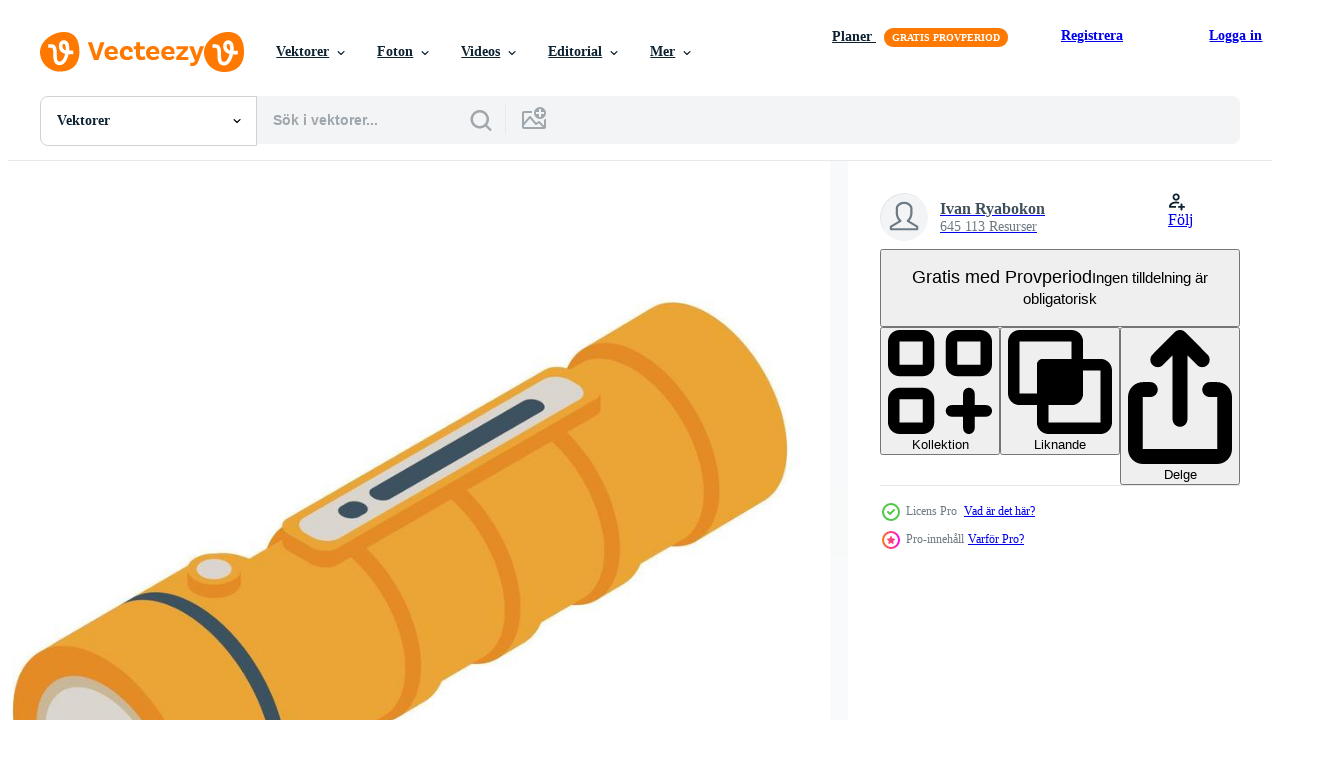

--- FILE ---
content_type: text/html; charset=utf-8
request_url: https://sv.vecteezy.com/resources/15202578/show_related_tags_async_content
body_size: 1535
content:
<turbo-frame id="show-related-tags">
  <h2 class="ez-resource-related__header">Relaterade sökord</h2>

    <div class="splide ez-carousel tags-carousel is-ready" style="--carousel_height: 48px; --additional_height: 0px;" data-controller="carousel search-tag" data-bullets="false" data-loop="false" data-arrows="true">
    <div class="splide__track ez-carousel__track" data-carousel-target="track">
      <ul class="splide__list ez-carousel__inner-wrap" data-carousel-target="innerWrap">
        <li class="search-tag splide__slide ez-carousel__slide" data-carousel-target="slide"><a class="search-tag__tag-link ez-btn ez-btn--light" title="orange" data-action="search-tag#sendClickEvent search-tag#performSearch" data-search-tag-verified="true" data-keyword-location="show" href="/gratis-vektor/orange">orange</a></li><li class="search-tag splide__slide ez-carousel__slide" data-carousel-target="slide"><a class="search-tag__tag-link ez-btn ez-btn--light" title="ficklampa" data-action="search-tag#sendClickEvent search-tag#performSearch" data-search-tag-verified="true" data-keyword-location="show" href="/gratis-vektor/ficklampa">ficklampa</a></li><li class="search-tag splide__slide ez-carousel__slide" data-carousel-target="slide"><a class="search-tag__tag-link ez-btn ez-btn--light" title="ikon" data-action="search-tag#sendClickEvent search-tag#performSearch" data-search-tag-verified="true" data-keyword-location="show" href="/gratis-vektor/ikon">ikon</a></li><li class="search-tag splide__slide ez-carousel__slide" data-carousel-target="slide"><a class="search-tag__tag-link ez-btn ez-btn--light" title="isometrisk" data-action="search-tag#sendClickEvent search-tag#performSearch" data-search-tag-verified="true" data-keyword-location="show" href="/gratis-vektor/isometrisk">isometrisk</a></li><li class="search-tag splide__slide ez-carousel__slide" data-carousel-target="slide"><a class="search-tag__tag-link ez-btn ez-btn--light" title="vektor" data-action="search-tag#sendClickEvent search-tag#performSearch" data-search-tag-verified="true" data-keyword-location="show" href="/gratis-vektor/vektor">vektor</a></li><li class="search-tag splide__slide ez-carousel__slide" data-carousel-target="slide"><a class="search-tag__tag-link ez-btn ez-btn--light" title="3d" data-action="search-tag#sendClickEvent search-tag#performSearch" data-search-tag-verified="true" data-keyword-location="show" href="/gratis-vektor/3d">3d</a></li><li class="search-tag splide__slide ez-carousel__slide" data-carousel-target="slide"><a class="search-tag__tag-link ez-btn ez-btn--light" title="tecknad serie" data-action="search-tag#sendClickEvent search-tag#performSearch" data-search-tag-verified="true" data-keyword-location="show" href="/gratis-vektor/tecknad-serie">tecknad serie</a></li><li class="search-tag splide__slide ez-carousel__slide" data-carousel-target="slide"><a class="search-tag__tag-link ez-btn ez-btn--light" title="design" data-action="search-tag#sendClickEvent search-tag#performSearch" data-search-tag-verified="true" data-keyword-location="show" href="/gratis-vektor/design">design</a></li><li class="search-tag splide__slide ez-carousel__slide" data-carousel-target="slide"><a class="search-tag__tag-link ez-btn ez-btn--light" title="hand" data-action="search-tag#sendClickEvent search-tag#performSearch" data-search-tag-verified="true" data-keyword-location="show" href="/gratis-vektor/hand">hand</a></li><li class="search-tag splide__slide ez-carousel__slide" data-carousel-target="slide"><a class="search-tag__tag-link ez-btn ez-btn--light" title="teknologi" data-action="search-tag#sendClickEvent search-tag#performSearch" data-search-tag-verified="true" data-keyword-location="show" href="/gratis-vektor/teknologi">teknologi</a></li><li class="search-tag splide__slide ez-carousel__slide" data-carousel-target="slide"><a class="search-tag__tag-link ez-btn ez-btn--light" title="konst" data-action="search-tag#sendClickEvent search-tag#performSearch" data-search-tag-verified="true" data-keyword-location="show" href="/gratis-vektor/konst">konst</a></li><li class="search-tag splide__slide ez-carousel__slide" data-carousel-target="slide"><a class="search-tag__tag-link ez-btn ez-btn--light" title="ljus" data-action="search-tag#sendClickEvent search-tag#performSearch" data-search-tag-verified="true" data-keyword-location="show" href="/gratis-vektor/ljus">ljus</a></li><li class="search-tag splide__slide ez-carousel__slide" data-carousel-target="slide"><a class="search-tag__tag-link ez-btn ez-btn--light" title="glödlampa" data-action="search-tag#sendClickEvent search-tag#performSearch" data-search-tag-verified="true" data-keyword-location="show" href="/gratis-vektor/gl%C3%B6dlampa">glödlampa</a></li><li class="search-tag splide__slide ez-carousel__slide" data-carousel-target="slide"><a class="search-tag__tag-link ez-btn ez-btn--light" title="elektrisk" data-action="search-tag#sendClickEvent search-tag#performSearch" data-search-tag-verified="true" data-keyword-location="show" href="/gratis-vektor/elektrisk">elektrisk</a></li><li class="search-tag splide__slide ez-carousel__slide" data-carousel-target="slide"><a class="search-tag__tag-link ez-btn ez-btn--light" title="energi" data-action="search-tag#sendClickEvent search-tag#performSearch" data-search-tag-verified="true" data-keyword-location="show" href="/gratis-vektor/energi">energi</a></li><li class="search-tag splide__slide ez-carousel__slide" data-carousel-target="slide"><a class="search-tag__tag-link ez-btn ez-btn--light" title="blixt" data-action="search-tag#sendClickEvent search-tag#performSearch" data-search-tag-verified="true" data-keyword-location="show" href="/gratis-vektor/blixt">blixt</a></li><li class="search-tag splide__slide ez-carousel__slide" data-carousel-target="slide"><a class="search-tag__tag-link ez-btn ez-btn--light" title="grafisk" data-action="search-tag#sendClickEvent search-tag#performSearch" data-search-tag-verified="true" data-keyword-location="show" href="/gratis-vektor/grafisk">grafisk</a></li><li class="search-tag splide__slide ez-carousel__slide" data-carousel-target="slide"><a class="search-tag__tag-link ez-btn ez-btn--light" title="illustration" data-action="search-tag#sendClickEvent search-tag#performSearch" data-search-tag-verified="true" data-keyword-location="show" href="/gratis-vektor/illustration">illustration</a></li><li class="search-tag splide__slide ez-carousel__slide" data-carousel-target="slide"><a class="search-tag__tag-link ez-btn ez-btn--light" title="lampa" data-action="search-tag#sendClickEvent search-tag#performSearch" data-search-tag-verified="true" data-keyword-location="show" href="/gratis-vektor/lampa">lampa</a></li><li class="search-tag splide__slide ez-carousel__slide" data-carousel-target="slide"><a class="search-tag__tag-link ez-btn ez-btn--light" title="objekt" data-action="search-tag#sendClickEvent search-tag#performSearch" data-search-tag-verified="true" data-keyword-location="show" href="/gratis-vektor/objekt">objekt</a></li><li class="search-tag splide__slide ez-carousel__slide" data-carousel-target="slide"><a class="search-tag__tag-link ez-btn ez-btn--light" title="tecken" data-action="search-tag#sendClickEvent search-tag#performSearch" data-search-tag-verified="true" data-keyword-location="show" href="/gratis-vektor/tecken">tecken</a></li><li class="search-tag splide__slide ez-carousel__slide" data-carousel-target="slide"><a class="search-tag__tag-link ez-btn ez-btn--light" title="strålkastare" data-action="search-tag#sendClickEvent search-tag#performSearch" data-search-tag-verified="true" data-keyword-location="show" href="/gratis-vektor/str%C3%A5lkastare">strålkastare</a></li><li class="search-tag splide__slide ez-carousel__slide" data-carousel-target="slide"><a class="search-tag__tag-link ez-btn ez-btn--light" title="symbol" data-action="search-tag#sendClickEvent search-tag#performSearch" data-search-tag-verified="true" data-keyword-location="show" href="/gratis-vektor/symbol">symbol</a></li><li class="search-tag splide__slide ez-carousel__slide" data-carousel-target="slide"><a class="search-tag__tag-link ez-btn ez-btn--light" title="verktyg" data-action="search-tag#sendClickEvent search-tag#performSearch" data-search-tag-verified="true" data-keyword-location="show" href="/gratis-vektor/verktyg">verktyg</a></li><li class="search-tag splide__slide ez-carousel__slide" data-carousel-target="slide"><a class="search-tag__tag-link ez-btn ez-btn--light" title="batteri" data-action="search-tag#sendClickEvent search-tag#performSearch" data-search-tag-verified="true" data-keyword-location="show" href="/gratis-vektor/batteri">batteri</a></li><li class="search-tag splide__slide ez-carousel__slide" data-carousel-target="slide"><a class="search-tag__tag-link ez-btn ez-btn--light" title="svart" data-action="search-tag#sendClickEvent search-tag#performSearch" data-search-tag-verified="true" data-keyword-location="show" href="/gratis-vektor/svart">svart</a></li><li class="search-tag splide__slide ez-carousel__slide" data-carousel-target="slide"><a class="search-tag__tag-link ez-btn ez-btn--light" title="knapp" data-action="search-tag#sendClickEvent search-tag#performSearch" data-search-tag-verified="true" data-keyword-location="show" href="/gratis-vektor/knapp">knapp</a></li><li class="search-tag splide__slide ez-carousel__slide" data-carousel-target="slide"><a class="search-tag__tag-link ez-btn ez-btn--light" title="aning" data-action="search-tag#sendClickEvent search-tag#performSearch" data-search-tag-verified="true" data-keyword-location="show" href="/gratis-vektor/aning">aning</a></li><li class="search-tag splide__slide ez-carousel__slide" data-carousel-target="slide"><a class="search-tag__tag-link ez-btn ez-btn--light" title="plast" data-action="search-tag#sendClickEvent search-tag#performSearch" data-search-tag-verified="true" data-keyword-location="show" href="/gratis-vektor/plast">plast</a></li><li class="search-tag splide__slide ez-carousel__slide" data-carousel-target="slide"><a class="search-tag__tag-link ez-btn ez-btn--light" title="glans" data-action="search-tag#sendClickEvent search-tag#performSearch" data-search-tag-verified="true" data-keyword-location="show" href="/gratis-vektor/glans">glans</a></li>
</ul></div>
    

    <div class="splide__arrows splide__arrows--ltr ez-carousel__arrows"><button class="splide__arrow splide__arrow--prev ez-carousel__arrow ez-carousel__arrow--prev" disabled="disabled" data-carousel-target="arrowPrev" data-test-id="carousel-arrow-prev" data-direction="prev" aria_label="Tidigare"><span class="ez-carousel__arrow-wrap"><svg xmlns="http://www.w3.org/2000/svg" viewBox="0 0 5 8" role="img" aria-labelledby="aeelt4to8o3tw3hgvo7iocyoxnm1adao" class="arrow-prev"><desc id="aeelt4to8o3tw3hgvo7iocyoxnm1adao">Tidigare</desc><path fill-rule="evenodd" d="M4.707 7.707a1 1 0 0 0 0-1.414L2.414 4l2.293-2.293A1 1 0 0 0 3.293.293l-3 3a1 1 0 0 0 0 1.414l3 3a1 1 0 0 0 1.414 0Z" clip-rule="evenodd"></path></svg>
</span><span class="ez-carousel__gradient"></span></button><button class="splide__arrow splide__arrow--next ez-carousel__arrow ez-carousel__arrow--next" disabled="disabled" data-carousel-target="arrowNext" data-test-id="carousel-arrow-next" data-direction="next" aria_label="Nästa"><span class="ez-carousel__arrow-wrap"><svg xmlns="http://www.w3.org/2000/svg" viewBox="0 0 5 8" role="img" aria-labelledby="ak203003bjnrgrh7thesuhagjlgury9x" class="arrow-next"><desc id="ak203003bjnrgrh7thesuhagjlgury9x">Nästa</desc><path fill-rule="evenodd" d="M.293 7.707a1 1 0 0 1 0-1.414L2.586 4 .293 1.707A1 1 0 0 1 1.707.293l3 3a1 1 0 0 1 0 1.414l-3 3a1 1 0 0 1-1.414 0Z" clip-rule="evenodd"></path></svg>
</span><span class="ez-carousel__gradient"></span></button></div>
</div></turbo-frame>


--- FILE ---
content_type: text/html; charset=utf-8
request_url: https://sv.vecteezy.com/resources/15202578/show_related_grids_async_content
body_size: 9065
content:
<turbo-frame id="show-related-resources">

  <div data-conversions-category="Relaterade Vektorer" class="">
    <h2 class="ez-resource-related__header">
      Relaterade Vektorer
    </h2>

    <ul class="ez-resource-grid ez-resource-grid--main-grid  is-hidden" id="false" data-controller="grid contributor-info" data-grid-track-truncation-value="false" data-max-rows="50" data-row-height="240" data-instant-grid="false" data-truncate-results="false" data-testid="related-resources" data-labels="editable free" style="--editable: &#39;Redigerbar&#39;;--free: &#39;Fri&#39;;">

  <li class="ez-resource-grid__item ez-resource-thumb ez-resource-thumb--pro" data-controller="grid-item-decorator" data-position="{{position}}" data-item-id="15202578" data-pro="true" data-grid-target="gridItem" data-w="200" data-h="200" data-grid-item-decorator-free-label-value="Fri" data-action="mouseenter-&gt;grid-item-decorator#hoverThumb:once" data-grid-item-decorator-item-pro-param="Pro" data-grid-item-decorator-resource-id-param="15202578" data-grid-item-decorator-content-type-param="Content-vector" data-grid-item-decorator-image-src-param="https://static.vecteezy.com/system/resources/previews/015/202/578/non_2x/orange-flashlight-icon-isometric-style-vector.jpg" data-grid-item-decorator-pinterest-url-param="https://sv.vecteezy.com/vektor-konst/15202578-orange-ficklampa-ikon-isometrisk-stil" data-grid-item-decorator-seo-page-description-param="orange ficklampa ikon, isometrisk stil" data-grid-item-decorator-user-id-param="5376821" data-grid-item-decorator-user-display-name-param="Ivan Ryabokon" data-grid-item-decorator-uploads-path-param="/medlemmar/ylivdesign32835/uploads">

  <script type="application/ld+json" id="media_schema">
  {"@context":"https://schema.org","@type":"ImageObject","name":"orange ficklampa ikon, isometrisk stil","uploadDate":"2022-12-05T06:52:50-06:00","thumbnailUrl":"https://static.vecteezy.com/ti/gratis-vektor/t1/15202578-orange-ficklampa-ikon-isometrisk-stil-vector.jpg","contentUrl":"https://static.vecteezy.com/ti/gratis-vektor/p1/15202578-orange-ficklampa-ikon-isometrisk-stil-vector.jpg","sourceOrganization":"Vecteezy","license":"https://support.vecteezy.com/sv/nya-vecteezy-licensiering-ByHivesvt","acquireLicensePage":"https://sv.vecteezy.com/vektor-konst/15202578-orange-ficklampa-ikon-isometrisk-stil","creator":{"@type":"Person","name":"Ivan Ryabokon"},"copyrightNotice":"Ivan Ryabokon","creditText":"Vecteezy"}
</script>


<a href="/vektor-konst/15202578-orange-ficklampa-ikon-isometrisk-stil" class="ez-resource-thumb__link" title="orange ficklampa ikon, isometrisk stil" style="--height: 200; --width: 200; " data-action="click-&gt;grid#trackResourceClick mouseenter-&gt;grid#trackResourceHover" data-content-type="vector" data-controller="ez-hover-intent" data-previews-srcs="[&quot;https://static.vecteezy.com/ti/gratis-vektor/p1/15202578-orange-ficklampa-ikon-isometrisk-stil-vector.jpg&quot;,&quot;https://static.vecteezy.com/ti/gratis-vektor/p2/15202578-orange-ficklampa-ikon-isometrisk-stil-vector.jpg&quot;]" data-pro="true" data-resource-id="15202578" data-grid-item-decorator-target="link">
    <img src="https://static.vecteezy.com/ti/gratis-vektor/t2/15202578-orange-ficklampa-ikon-isometrisk-stil-vector.jpg" srcset="https://static.vecteezy.com/ti/gratis-vektor/t1/15202578-orange-ficklampa-ikon-isometrisk-stil-vector.jpg 2x, https://static.vecteezy.com/ti/gratis-vektor/t2/15202578-orange-ficklampa-ikon-isometrisk-stil-vector.jpg 1x" class="ez-resource-thumb__img" loading="lazy" decoding="async" width="200" height="200" alt="orange ficklampa ikon, isometrisk stil vektor">

</a>

  <div class="ez-resource-thumb__label-wrap"></div>
  

  <div class="ez-resource-thumb__hover-state"></div>
</li><li class="ez-resource-grid__item ez-resource-thumb ez-resource-thumb--pro" data-controller="grid-item-decorator" data-position="{{position}}" data-item-id="15202561" data-pro="true" data-grid-target="gridItem" data-w="200" data-h="200" data-grid-item-decorator-free-label-value="Fri" data-action="mouseenter-&gt;grid-item-decorator#hoverThumb:once" data-grid-item-decorator-item-pro-param="Pro" data-grid-item-decorator-resource-id-param="15202561" data-grid-item-decorator-content-type-param="Content-vector" data-grid-item-decorator-image-src-param="https://static.vecteezy.com/system/resources/previews/015/202/561/non_2x/double-flashlight-icon-isometric-style-vector.jpg" data-grid-item-decorator-pinterest-url-param="https://sv.vecteezy.com/vektor-konst/15202561-dubbel-ficklampa-ikon-isometrisk-stil" data-grid-item-decorator-seo-page-description-param="dubbel- ficklampa ikon, isometrisk stil" data-grid-item-decorator-user-id-param="5376821" data-grid-item-decorator-user-display-name-param="Ivan Ryabokon" data-grid-item-decorator-uploads-path-param="/medlemmar/ylivdesign32835/uploads">

  <script type="application/ld+json" id="media_schema">
  {"@context":"https://schema.org","@type":"ImageObject","name":"dubbel- ficklampa ikon, isometrisk stil","uploadDate":"2022-12-05T06:52:30-06:00","thumbnailUrl":"https://static.vecteezy.com/ti/gratis-vektor/t1/15202561-dubbel-ficklampa-ikon-isometrisk-stil-vector.jpg","contentUrl":"https://static.vecteezy.com/ti/gratis-vektor/p1/15202561-dubbel-ficklampa-ikon-isometrisk-stil-vector.jpg","sourceOrganization":"Vecteezy","license":"https://support.vecteezy.com/sv/nya-vecteezy-licensiering-ByHivesvt","acquireLicensePage":"https://sv.vecteezy.com/vektor-konst/15202561-dubbel-ficklampa-ikon-isometrisk-stil","creator":{"@type":"Person","name":"Ivan Ryabokon"},"copyrightNotice":"Ivan Ryabokon","creditText":"Vecteezy"}
</script>


<a href="/vektor-konst/15202561-dubbel-ficklampa-ikon-isometrisk-stil" class="ez-resource-thumb__link" title="dubbel- ficklampa ikon, isometrisk stil" style="--height: 200; --width: 200; " data-action="click-&gt;grid#trackResourceClick mouseenter-&gt;grid#trackResourceHover" data-content-type="vector" data-controller="ez-hover-intent" data-previews-srcs="[&quot;https://static.vecteezy.com/ti/gratis-vektor/p1/15202561-dubbel-ficklampa-ikon-isometrisk-stil-vector.jpg&quot;,&quot;https://static.vecteezy.com/ti/gratis-vektor/p2/15202561-dubbel-ficklampa-ikon-isometrisk-stil-vector.jpg&quot;]" data-pro="true" data-resource-id="15202561" data-grid-item-decorator-target="link">
    <img src="https://static.vecteezy.com/ti/gratis-vektor/t2/15202561-dubbel-ficklampa-ikon-isometrisk-stil-vector.jpg" srcset="https://static.vecteezy.com/ti/gratis-vektor/t1/15202561-dubbel-ficklampa-ikon-isometrisk-stil-vector.jpg 2x, https://static.vecteezy.com/ti/gratis-vektor/t2/15202561-dubbel-ficklampa-ikon-isometrisk-stil-vector.jpg 1x" class="ez-resource-thumb__img" loading="lazy" decoding="async" width="200" height="200" alt="dubbel- ficklampa ikon, isometrisk stil vektor">

</a>

  <div class="ez-resource-thumb__label-wrap"></div>
  

  <div class="ez-resource-thumb__hover-state"></div>
</li><li class="ez-resource-grid__item ez-resource-thumb ez-resource-thumb--pro" data-controller="grid-item-decorator" data-position="{{position}}" data-item-id="14182018" data-pro="true" data-grid-target="gridItem" data-w="200" data-h="200" data-grid-item-decorator-free-label-value="Fri" data-action="mouseenter-&gt;grid-item-decorator#hoverThumb:once" data-grid-item-decorator-item-pro-param="Pro" data-grid-item-decorator-resource-id-param="14182018" data-grid-item-decorator-content-type-param="Content-vector" data-grid-item-decorator-image-src-param="https://static.vecteezy.com/system/resources/previews/014/182/018/non_2x/flash-light-icon-cartoon-style-vector.jpg" data-grid-item-decorator-pinterest-url-param="https://sv.vecteezy.com/vektor-konst/14182018-blixt-ljus-ikon-tecknad-serie-stil" data-grid-item-decorator-seo-page-description-param="blixt ljus ikon, tecknad serie stil" data-grid-item-decorator-user-id-param="7780662" data-grid-item-decorator-user-display-name-param="Yulia Ryabokon" data-grid-item-decorator-uploads-path-param="/medlemmar/juliar0989801338/uploads">

  <script type="application/ld+json" id="media_schema">
  {"@context":"https://schema.org","@type":"ImageObject","name":"blixt ljus ikon, tecknad serie stil","uploadDate":"2022-11-12T05:32:54-06:00","thumbnailUrl":"https://static.vecteezy.com/ti/gratis-vektor/t1/14182018-blixt-ljus-ikon-tecknad-serie-stil-vector.jpg","contentUrl":"https://static.vecteezy.com/ti/gratis-vektor/p1/14182018-blixt-ljus-ikon-tecknad-serie-stil-vector.jpg","sourceOrganization":"Vecteezy","license":"https://support.vecteezy.com/sv/nya-vecteezy-licensiering-ByHivesvt","acquireLicensePage":"https://sv.vecteezy.com/vektor-konst/14182018-blixt-ljus-ikon-tecknad-serie-stil","creator":{"@type":"Person","name":"Yulia Ryabokon"},"copyrightNotice":"Yulia Ryabokon","creditText":"Vecteezy"}
</script>


<a href="/vektor-konst/14182018-blixt-ljus-ikon-tecknad-serie-stil" class="ez-resource-thumb__link" title="blixt ljus ikon, tecknad serie stil" style="--height: 200; --width: 200; " data-action="click-&gt;grid#trackResourceClick mouseenter-&gt;grid#trackResourceHover" data-content-type="vector" data-controller="ez-hover-intent" data-previews-srcs="[&quot;https://static.vecteezy.com/ti/gratis-vektor/p1/14182018-blixt-ljus-ikon-tecknad-serie-stil-vector.jpg&quot;,&quot;https://static.vecteezy.com/ti/gratis-vektor/p2/14182018-blixt-ljus-ikon-tecknad-serie-stil-vector.jpg&quot;]" data-pro="true" data-resource-id="14182018" data-grid-item-decorator-target="link">
    <img src="https://static.vecteezy.com/ti/gratis-vektor/t2/14182018-blixt-ljus-ikon-tecknad-serie-stil-vector.jpg" srcset="https://static.vecteezy.com/ti/gratis-vektor/t1/14182018-blixt-ljus-ikon-tecknad-serie-stil-vector.jpg 2x, https://static.vecteezy.com/ti/gratis-vektor/t2/14182018-blixt-ljus-ikon-tecknad-serie-stil-vector.jpg 1x" class="ez-resource-thumb__img" loading="lazy" decoding="async" width="200" height="200" alt="blixt ljus ikon, tecknad serie stil vektor">

</a>

  <div class="ez-resource-thumb__label-wrap"></div>
  

  <div class="ez-resource-thumb__hover-state"></div>
</li><li class="ez-resource-grid__item ez-resource-thumb ez-resource-thumb--pro" data-controller="grid-item-decorator" data-position="{{position}}" data-item-id="14598576" data-pro="true" data-grid-target="gridItem" data-w="200" data-h="200" data-grid-item-decorator-free-label-value="Fri" data-action="mouseenter-&gt;grid-item-decorator#hoverThumb:once" data-grid-item-decorator-item-pro-param="Pro" data-grid-item-decorator-resource-id-param="14598576" data-grid-item-decorator-content-type-param="Content-vector" data-grid-item-decorator-image-src-param="https://static.vecteezy.com/system/resources/previews/014/598/576/non_2x/flashlight-icon-in-cartoon-style-vector.jpg" data-grid-item-decorator-pinterest-url-param="https://sv.vecteezy.com/vektor-konst/14598576-ficklampa-ikon-i-tecknad-serie-stil" data-grid-item-decorator-seo-page-description-param="ficklampa ikon i tecknad serie stil" data-grid-item-decorator-user-id-param="5376821" data-grid-item-decorator-user-display-name-param="Ivan Ryabokon" data-grid-item-decorator-uploads-path-param="/medlemmar/ylivdesign32835/uploads">

  <script type="application/ld+json" id="media_schema">
  {"@context":"https://schema.org","@type":"ImageObject","name":"ficklampa ikon i tecknad serie stil","uploadDate":"2022-11-21T18:47:27-06:00","thumbnailUrl":"https://static.vecteezy.com/ti/gratis-vektor/t1/14598576-ficklampa-ikon-i-tecknad-serie-stil-vector.jpg","contentUrl":"https://static.vecteezy.com/ti/gratis-vektor/p1/14598576-ficklampa-ikon-i-tecknad-serie-stil-vector.jpg","sourceOrganization":"Vecteezy","license":"https://support.vecteezy.com/sv/nya-vecteezy-licensiering-ByHivesvt","acquireLicensePage":"https://sv.vecteezy.com/vektor-konst/14598576-ficklampa-ikon-i-tecknad-serie-stil","creator":{"@type":"Person","name":"Ivan Ryabokon"},"copyrightNotice":"Ivan Ryabokon","creditText":"Vecteezy"}
</script>


<a href="/vektor-konst/14598576-ficklampa-ikon-i-tecknad-serie-stil" class="ez-resource-thumb__link" title="ficklampa ikon i tecknad serie stil" style="--height: 200; --width: 200; " data-action="click-&gt;grid#trackResourceClick mouseenter-&gt;grid#trackResourceHover" data-content-type="vector" data-controller="ez-hover-intent" data-previews-srcs="[&quot;https://static.vecteezy.com/ti/gratis-vektor/p1/14598576-ficklampa-ikon-i-tecknad-serie-stil-vector.jpg&quot;,&quot;https://static.vecteezy.com/ti/gratis-vektor/p2/14598576-ficklampa-ikon-i-tecknad-serie-stil-vector.jpg&quot;]" data-pro="true" data-resource-id="14598576" data-grid-item-decorator-target="link">
    <img src="https://static.vecteezy.com/ti/gratis-vektor/t2/14598576-ficklampa-ikon-i-tecknad-serie-stil-vector.jpg" srcset="https://static.vecteezy.com/ti/gratis-vektor/t1/14598576-ficklampa-ikon-i-tecknad-serie-stil-vector.jpg 2x, https://static.vecteezy.com/ti/gratis-vektor/t2/14598576-ficklampa-ikon-i-tecknad-serie-stil-vector.jpg 1x" class="ez-resource-thumb__img" loading="lazy" decoding="async" width="200" height="200" alt="ficklampa ikon i tecknad serie stil vektor">

</a>

  <div class="ez-resource-thumb__label-wrap"></div>
  

  <div class="ez-resource-thumb__hover-state"></div>
</li><li class="ez-resource-grid__item ez-resource-thumb ez-resource-thumb--pro" data-controller="grid-item-decorator" data-position="{{position}}" data-item-id="14362323" data-pro="true" data-grid-target="gridItem" data-w="200" data-h="200" data-grid-item-decorator-free-label-value="Fri" data-action="mouseenter-&gt;grid-item-decorator#hoverThumb:once" data-grid-item-decorator-item-pro-param="Pro" data-grid-item-decorator-resource-id-param="14362323" data-grid-item-decorator-content-type-param="Content-vector" data-grid-item-decorator-image-src-param="https://static.vecteezy.com/system/resources/previews/014/362/323/non_2x/flashlight-icon-cartoon-style-vector.jpg" data-grid-item-decorator-pinterest-url-param="https://sv.vecteezy.com/vektor-konst/14362323-ficklampa-ikon-tecknad-serie-stil" data-grid-item-decorator-seo-page-description-param="ficklampa ikon, tecknad serie stil" data-grid-item-decorator-user-id-param="7780662" data-grid-item-decorator-user-display-name-param="Yulia Ryabokon" data-grid-item-decorator-uploads-path-param="/medlemmar/juliar0989801338/uploads">

  <script type="application/ld+json" id="media_schema">
  {"@context":"https://schema.org","@type":"ImageObject","name":"ficklampa ikon, tecknad serie stil","uploadDate":"2022-11-15T18:54:23-06:00","thumbnailUrl":"https://static.vecteezy.com/ti/gratis-vektor/t1/14362323-ficklampa-ikon-tecknad-serie-stil-vector.jpg","contentUrl":"https://static.vecteezy.com/ti/gratis-vektor/p1/14362323-ficklampa-ikon-tecknad-serie-stil-vector.jpg","sourceOrganization":"Vecteezy","license":"https://support.vecteezy.com/sv/nya-vecteezy-licensiering-ByHivesvt","acquireLicensePage":"https://sv.vecteezy.com/vektor-konst/14362323-ficklampa-ikon-tecknad-serie-stil","creator":{"@type":"Person","name":"Yulia Ryabokon"},"copyrightNotice":"Yulia Ryabokon","creditText":"Vecteezy"}
</script>


<a href="/vektor-konst/14362323-ficklampa-ikon-tecknad-serie-stil" class="ez-resource-thumb__link" title="ficklampa ikon, tecknad serie stil" style="--height: 200; --width: 200; " data-action="click-&gt;grid#trackResourceClick mouseenter-&gt;grid#trackResourceHover" data-content-type="vector" data-controller="ez-hover-intent" data-previews-srcs="[&quot;https://static.vecteezy.com/ti/gratis-vektor/p1/14362323-ficklampa-ikon-tecknad-serie-stil-vector.jpg&quot;,&quot;https://static.vecteezy.com/ti/gratis-vektor/p2/14362323-ficklampa-ikon-tecknad-serie-stil-vector.jpg&quot;]" data-pro="true" data-resource-id="14362323" data-grid-item-decorator-target="link">
    <img src="https://static.vecteezy.com/ti/gratis-vektor/t2/14362323-ficklampa-ikon-tecknad-serie-stil-vector.jpg" srcset="https://static.vecteezy.com/ti/gratis-vektor/t1/14362323-ficklampa-ikon-tecknad-serie-stil-vector.jpg 2x, https://static.vecteezy.com/ti/gratis-vektor/t2/14362323-ficklampa-ikon-tecknad-serie-stil-vector.jpg 1x" class="ez-resource-thumb__img" loading="lazy" decoding="async" width="200" height="200" alt="ficklampa ikon, tecknad serie stil vektor">

</a>

  <div class="ez-resource-thumb__label-wrap"></div>
  

  <div class="ez-resource-thumb__hover-state"></div>
</li><li class="ez-resource-grid__item ez-resource-thumb ez-resource-thumb--pro" data-controller="grid-item-decorator" data-position="{{position}}" data-item-id="15826148" data-pro="true" data-grid-target="gridItem" data-w="200" data-h="200" data-grid-item-decorator-free-label-value="Fri" data-action="mouseenter-&gt;grid-item-decorator#hoverThumb:once" data-grid-item-decorator-item-pro-param="Pro" data-grid-item-decorator-resource-id-param="15826148" data-grid-item-decorator-content-type-param="Content-vector" data-grid-item-decorator-image-src-param="https://static.vecteezy.com/system/resources/previews/015/826/148/non_2x/flashlight-icon-isometric-style-vector.jpg" data-grid-item-decorator-pinterest-url-param="https://sv.vecteezy.com/vektor-konst/15826148-ficklampa-ikon-isometrisk-stil" data-grid-item-decorator-seo-page-description-param="ficklampa ikon, isometrisk stil" data-grid-item-decorator-user-id-param="5376821" data-grid-item-decorator-user-display-name-param="Ivan Ryabokon" data-grid-item-decorator-uploads-path-param="/medlemmar/ylivdesign32835/uploads">

  <script type="application/ld+json" id="media_schema">
  {"@context":"https://schema.org","@type":"ImageObject","name":"ficklampa ikon, isometrisk stil","uploadDate":"2022-12-16T21:30:00-06:00","thumbnailUrl":"https://static.vecteezy.com/ti/gratis-vektor/t1/15826148-ficklampa-ikon-isometrisk-stil-vector.jpg","contentUrl":"https://static.vecteezy.com/ti/gratis-vektor/p1/15826148-ficklampa-ikon-isometrisk-stil-vector.jpg","sourceOrganization":"Vecteezy","license":"https://support.vecteezy.com/sv/nya-vecteezy-licensiering-ByHivesvt","acquireLicensePage":"https://sv.vecteezy.com/vektor-konst/15826148-ficklampa-ikon-isometrisk-stil","creator":{"@type":"Person","name":"Ivan Ryabokon"},"copyrightNotice":"Ivan Ryabokon","creditText":"Vecteezy"}
</script>


<a href="/vektor-konst/15826148-ficklampa-ikon-isometrisk-stil" class="ez-resource-thumb__link" title="ficklampa ikon, isometrisk stil" style="--height: 200; --width: 200; " data-action="click-&gt;grid#trackResourceClick mouseenter-&gt;grid#trackResourceHover" data-content-type="vector" data-controller="ez-hover-intent" data-previews-srcs="[&quot;https://static.vecteezy.com/ti/gratis-vektor/p1/15826148-ficklampa-ikon-isometrisk-stil-vector.jpg&quot;,&quot;https://static.vecteezy.com/ti/gratis-vektor/p2/15826148-ficklampa-ikon-isometrisk-stil-vector.jpg&quot;]" data-pro="true" data-resource-id="15826148" data-grid-item-decorator-target="link">
    <img src="https://static.vecteezy.com/ti/gratis-vektor/t2/15826148-ficklampa-ikon-isometrisk-stil-vector.jpg" srcset="https://static.vecteezy.com/ti/gratis-vektor/t1/15826148-ficklampa-ikon-isometrisk-stil-vector.jpg 2x, https://static.vecteezy.com/ti/gratis-vektor/t2/15826148-ficklampa-ikon-isometrisk-stil-vector.jpg 1x" class="ez-resource-thumb__img" loading="lazy" decoding="async" width="200" height="200" alt="ficklampa ikon, isometrisk stil vektor">

</a>

  <div class="ez-resource-thumb__label-wrap"></div>
  

  <div class="ez-resource-thumb__hover-state"></div>
</li><li class="ez-resource-grid__item ez-resource-thumb ez-resource-thumb--pro" data-controller="grid-item-decorator" data-position="{{position}}" data-item-id="15221210" data-pro="true" data-grid-target="gridItem" data-w="200" data-h="200" data-grid-item-decorator-free-label-value="Fri" data-action="mouseenter-&gt;grid-item-decorator#hoverThumb:once" data-grid-item-decorator-item-pro-param="Pro" data-grid-item-decorator-resource-id-param="15221210" data-grid-item-decorator-content-type-param="Content-vector" data-grid-item-decorator-image-src-param="https://static.vecteezy.com/system/resources/previews/015/221/210/non_2x/flashlight-icon-cartoon-style-vector.jpg" data-grid-item-decorator-pinterest-url-param="https://sv.vecteezy.com/vektor-konst/15221210-ficklampa-ikon-tecknad-serie-stil" data-grid-item-decorator-seo-page-description-param="ficklampa ikon, tecknad serie stil" data-grid-item-decorator-user-id-param="5376821" data-grid-item-decorator-user-display-name-param="Ivan Ryabokon" data-grid-item-decorator-uploads-path-param="/medlemmar/ylivdesign32835/uploads">

  <script type="application/ld+json" id="media_schema">
  {"@context":"https://schema.org","@type":"ImageObject","name":"ficklampa ikon, tecknad serie stil","uploadDate":"2022-12-05T14:04:49-06:00","thumbnailUrl":"https://static.vecteezy.com/ti/gratis-vektor/t1/15221210-ficklampa-ikon-tecknad-serie-stil-vector.jpg","contentUrl":"https://static.vecteezy.com/ti/gratis-vektor/p1/15221210-ficklampa-ikon-tecknad-serie-stil-vector.jpg","sourceOrganization":"Vecteezy","license":"https://support.vecteezy.com/sv/nya-vecteezy-licensiering-ByHivesvt","acquireLicensePage":"https://sv.vecteezy.com/vektor-konst/15221210-ficklampa-ikon-tecknad-serie-stil","creator":{"@type":"Person","name":"Ivan Ryabokon"},"copyrightNotice":"Ivan Ryabokon","creditText":"Vecteezy"}
</script>


<a href="/vektor-konst/15221210-ficklampa-ikon-tecknad-serie-stil" class="ez-resource-thumb__link" title="ficklampa ikon, tecknad serie stil" style="--height: 200; --width: 200; " data-action="click-&gt;grid#trackResourceClick mouseenter-&gt;grid#trackResourceHover" data-content-type="vector" data-controller="ez-hover-intent" data-previews-srcs="[&quot;https://static.vecteezy.com/ti/gratis-vektor/p1/15221210-ficklampa-ikon-tecknad-serie-stil-vector.jpg&quot;,&quot;https://static.vecteezy.com/ti/gratis-vektor/p2/15221210-ficklampa-ikon-tecknad-serie-stil-vector.jpg&quot;]" data-pro="true" data-resource-id="15221210" data-grid-item-decorator-target="link">
    <img src="https://static.vecteezy.com/ti/gratis-vektor/t2/15221210-ficklampa-ikon-tecknad-serie-stil-vector.jpg" srcset="https://static.vecteezy.com/ti/gratis-vektor/t1/15221210-ficklampa-ikon-tecknad-serie-stil-vector.jpg 2x, https://static.vecteezy.com/ti/gratis-vektor/t2/15221210-ficklampa-ikon-tecknad-serie-stil-vector.jpg 1x" class="ez-resource-thumb__img" loading="lazy" decoding="async" width="200" height="200" alt="ficklampa ikon, tecknad serie stil vektor">

</a>

  <div class="ez-resource-thumb__label-wrap"></div>
  

  <div class="ez-resource-thumb__hover-state"></div>
</li><li class="ez-resource-grid__item ez-resource-thumb ez-resource-thumb--pro" data-controller="grid-item-decorator" data-position="{{position}}" data-item-id="15203222" data-pro="true" data-grid-target="gridItem" data-w="200" data-h="200" data-grid-item-decorator-free-label-value="Fri" data-action="mouseenter-&gt;grid-item-decorator#hoverThumb:once" data-grid-item-decorator-item-pro-param="Pro" data-grid-item-decorator-resource-id-param="15203222" data-grid-item-decorator-content-type-param="Content-vector" data-grid-item-decorator-image-src-param="https://static.vecteezy.com/system/resources/previews/015/203/222/non_2x/flash-light-icon-simple-style-vector.jpg" data-grid-item-decorator-pinterest-url-param="https://sv.vecteezy.com/vektor-konst/15203222-blixt-ljus-ikon-enkel-stil" data-grid-item-decorator-seo-page-description-param="blixt ljus ikon, enkel stil" data-grid-item-decorator-user-id-param="5376821" data-grid-item-decorator-user-display-name-param="Ivan Ryabokon" data-grid-item-decorator-uploads-path-param="/medlemmar/ylivdesign32835/uploads">

  <script type="application/ld+json" id="media_schema">
  {"@context":"https://schema.org","@type":"ImageObject","name":"blixt ljus ikon, enkel stil","uploadDate":"2022-12-05T07:08:13-06:00","thumbnailUrl":"https://static.vecteezy.com/ti/gratis-vektor/t1/15203222-blixt-ljus-ikon-enkel-stil-vector.jpg","contentUrl":"https://static.vecteezy.com/ti/gratis-vektor/p1/15203222-blixt-ljus-ikon-enkel-stil-vector.jpg","sourceOrganization":"Vecteezy","license":"https://support.vecteezy.com/sv/nya-vecteezy-licensiering-ByHivesvt","acquireLicensePage":"https://sv.vecteezy.com/vektor-konst/15203222-blixt-ljus-ikon-enkel-stil","creator":{"@type":"Person","name":"Ivan Ryabokon"},"copyrightNotice":"Ivan Ryabokon","creditText":"Vecteezy"}
</script>


<a href="/vektor-konst/15203222-blixt-ljus-ikon-enkel-stil" class="ez-resource-thumb__link" title="blixt ljus ikon, enkel stil" style="--height: 200; --width: 200; " data-action="click-&gt;grid#trackResourceClick mouseenter-&gt;grid#trackResourceHover" data-content-type="vector" data-controller="ez-hover-intent" data-previews-srcs="[&quot;https://static.vecteezy.com/ti/gratis-vektor/p1/15203222-blixt-ljus-ikon-enkel-stil-vector.jpg&quot;,&quot;https://static.vecteezy.com/ti/gratis-vektor/p2/15203222-blixt-ljus-ikon-enkel-stil-vector.jpg&quot;]" data-pro="true" data-resource-id="15203222" data-grid-item-decorator-target="link">
    <img src="https://static.vecteezy.com/ti/gratis-vektor/t2/15203222-blixt-ljus-ikon-enkel-stil-vector.jpg" srcset="https://static.vecteezy.com/ti/gratis-vektor/t1/15203222-blixt-ljus-ikon-enkel-stil-vector.jpg 2x, https://static.vecteezy.com/ti/gratis-vektor/t2/15203222-blixt-ljus-ikon-enkel-stil-vector.jpg 1x" class="ez-resource-thumb__img" loading="lazy" decoding="async" width="200" height="200" alt="blixt ljus ikon, enkel stil vektor">

</a>

  <div class="ez-resource-thumb__label-wrap"></div>
  

  <div class="ez-resource-thumb__hover-state"></div>
</li><li class="ez-resource-grid__item ez-resource-thumb ez-resource-thumb--pro" data-controller="grid-item-decorator" data-position="{{position}}" data-item-id="14478927" data-pro="true" data-grid-target="gridItem" data-w="200" data-h="200" data-grid-item-decorator-free-label-value="Fri" data-action="mouseenter-&gt;grid-item-decorator#hoverThumb:once" data-grid-item-decorator-item-pro-param="Pro" data-grid-item-decorator-resource-id-param="14478927" data-grid-item-decorator-content-type-param="Content-vector" data-grid-item-decorator-image-src-param="https://static.vecteezy.com/system/resources/previews/014/478/927/non_2x/flashlight-icon-cartoon-style-vector.jpg" data-grid-item-decorator-pinterest-url-param="https://sv.vecteezy.com/vektor-konst/14478927-ficklampa-ikon-tecknad-serie-stil" data-grid-item-decorator-seo-page-description-param="ficklampa ikon, tecknad serie stil" data-grid-item-decorator-user-id-param="5376821" data-grid-item-decorator-user-display-name-param="Ivan Ryabokon" data-grid-item-decorator-uploads-path-param="/medlemmar/ylivdesign32835/uploads">

  <script type="application/ld+json" id="media_schema">
  {"@context":"https://schema.org","@type":"ImageObject","name":"ficklampa ikon, tecknad serie stil","uploadDate":"2022-11-18T20:39:44-06:00","thumbnailUrl":"https://static.vecteezy.com/ti/gratis-vektor/t1/14478927-ficklampa-ikon-tecknad-serie-stil-vector.jpg","contentUrl":"https://static.vecteezy.com/ti/gratis-vektor/p1/14478927-ficklampa-ikon-tecknad-serie-stil-vector.jpg","sourceOrganization":"Vecteezy","license":"https://support.vecteezy.com/sv/nya-vecteezy-licensiering-ByHivesvt","acquireLicensePage":"https://sv.vecteezy.com/vektor-konst/14478927-ficklampa-ikon-tecknad-serie-stil","creator":{"@type":"Person","name":"Ivan Ryabokon"},"copyrightNotice":"Ivan Ryabokon","creditText":"Vecteezy"}
</script>


<a href="/vektor-konst/14478927-ficklampa-ikon-tecknad-serie-stil" class="ez-resource-thumb__link" title="ficklampa ikon, tecknad serie stil" style="--height: 200; --width: 200; " data-action="click-&gt;grid#trackResourceClick mouseenter-&gt;grid#trackResourceHover" data-content-type="vector" data-controller="ez-hover-intent" data-previews-srcs="[&quot;https://static.vecteezy.com/ti/gratis-vektor/p1/14478927-ficklampa-ikon-tecknad-serie-stil-vector.jpg&quot;,&quot;https://static.vecteezy.com/ti/gratis-vektor/p2/14478927-ficklampa-ikon-tecknad-serie-stil-vector.jpg&quot;]" data-pro="true" data-resource-id="14478927" data-grid-item-decorator-target="link">
    <img src="https://static.vecteezy.com/ti/gratis-vektor/t2/14478927-ficklampa-ikon-tecknad-serie-stil-vector.jpg" srcset="https://static.vecteezy.com/ti/gratis-vektor/t1/14478927-ficklampa-ikon-tecknad-serie-stil-vector.jpg 2x, https://static.vecteezy.com/ti/gratis-vektor/t2/14478927-ficklampa-ikon-tecknad-serie-stil-vector.jpg 1x" class="ez-resource-thumb__img" loading="lazy" decoding="async" width="200" height="200" alt="ficklampa ikon, tecknad serie stil vektor">

</a>

  <div class="ez-resource-thumb__label-wrap"></div>
  

  <div class="ez-resource-thumb__hover-state"></div>
</li><li class="ez-resource-grid__item ez-resource-thumb ez-resource-thumb--pro" data-controller="grid-item-decorator" data-position="{{position}}" data-item-id="8857907" data-pro="true" data-grid-target="gridItem" data-w="200" data-h="200" data-grid-item-decorator-free-label-value="Fri" data-action="mouseenter-&gt;grid-item-decorator#hoverThumb:once" data-grid-item-decorator-item-pro-param="Pro" data-grid-item-decorator-resource-id-param="8857907" data-grid-item-decorator-content-type-param="Content-vector" data-grid-item-decorator-image-src-param="https://static.vecteezy.com/system/resources/previews/008/857/907/non_2x/flashlight-icons-set-isometric-style-vector.jpg" data-grid-item-decorator-pinterest-url-param="https://sv.vecteezy.com/vektor-konst/8857907-ficklampa-ikoner-set-isometrisk-stil" data-grid-item-decorator-seo-page-description-param="ficklampa ikoner set, isometrisk stil" data-grid-item-decorator-user-id-param="7780662" data-grid-item-decorator-user-display-name-param="Yulia Ryabokon" data-grid-item-decorator-uploads-path-param="/medlemmar/juliar0989801338/uploads">

  <script type="application/ld+json" id="media_schema">
  {"@context":"https://schema.org","@type":"ImageObject","name":"ficklampa ikoner set, isometrisk stil","uploadDate":"2022-07-06T21:30:42-05:00","thumbnailUrl":"https://static.vecteezy.com/ti/gratis-vektor/t1/8857907-ficklampa-ikoner-set-isometrisk-stil-vector.jpg","contentUrl":"https://static.vecteezy.com/ti/gratis-vektor/p1/8857907-ficklampa-ikoner-set-isometrisk-stil-vector.jpg","sourceOrganization":"Vecteezy","license":"https://support.vecteezy.com/sv/nya-vecteezy-licensiering-ByHivesvt","acquireLicensePage":"https://sv.vecteezy.com/vektor-konst/8857907-ficklampa-ikoner-set-isometrisk-stil","creator":{"@type":"Person","name":"Yulia Ryabokon"},"copyrightNotice":"Yulia Ryabokon","creditText":"Vecteezy"}
</script>


<a href="/vektor-konst/8857907-ficklampa-ikoner-set-isometrisk-stil" class="ez-resource-thumb__link" title="ficklampa ikoner set, isometrisk stil" style="--height: 200; --width: 200; " data-action="click-&gt;grid#trackResourceClick mouseenter-&gt;grid#trackResourceHover" data-content-type="vector" data-controller="ez-hover-intent" data-previews-srcs="[&quot;https://static.vecteezy.com/ti/gratis-vektor/p1/8857907-ficklampa-ikoner-set-isometrisk-stil-vector.jpg&quot;,&quot;https://static.vecteezy.com/ti/gratis-vektor/p2/8857907-ficklampa-ikoner-set-isometrisk-stil-vector.jpg&quot;]" data-pro="true" data-resource-id="8857907" data-grid-item-decorator-target="link">
    <img src="https://static.vecteezy.com/ti/gratis-vektor/t2/8857907-ficklampa-ikoner-set-isometrisk-stil-vector.jpg" srcset="https://static.vecteezy.com/ti/gratis-vektor/t1/8857907-ficklampa-ikoner-set-isometrisk-stil-vector.jpg 2x, https://static.vecteezy.com/ti/gratis-vektor/t2/8857907-ficklampa-ikoner-set-isometrisk-stil-vector.jpg 1x" class="ez-resource-thumb__img" loading="lazy" decoding="async" width="200" height="200" alt="ficklampa ikoner set, isometrisk stil vektor">

</a>

  <div class="ez-resource-thumb__label-wrap"></div>
  

  <div class="ez-resource-thumb__hover-state"></div>
</li><li class="ez-resource-grid__item ez-resource-thumb ez-resource-thumb--pro" data-controller="grid-item-decorator" data-position="{{position}}" data-item-id="15830642" data-pro="true" data-grid-target="gridItem" data-w="200" data-h="200" data-grid-item-decorator-free-label-value="Fri" data-action="mouseenter-&gt;grid-item-decorator#hoverThumb:once" data-grid-item-decorator-item-pro-param="Pro" data-grid-item-decorator-resource-id-param="15830642" data-grid-item-decorator-content-type-param="Content-vector" data-grid-item-decorator-image-src-param="https://static.vecteezy.com/system/resources/previews/015/830/642/non_2x/flashlight-icon-isometric-style-vector.jpg" data-grid-item-decorator-pinterest-url-param="https://sv.vecteezy.com/vektor-konst/15830642-ficklampa-ikon-isometrisk-stil" data-grid-item-decorator-seo-page-description-param="ficklampa ikon, isometrisk stil" data-grid-item-decorator-user-id-param="5376821" data-grid-item-decorator-user-display-name-param="Ivan Ryabokon" data-grid-item-decorator-uploads-path-param="/medlemmar/ylivdesign32835/uploads">

  <script type="application/ld+json" id="media_schema">
  {"@context":"https://schema.org","@type":"ImageObject","name":"ficklampa ikon, isometrisk stil","uploadDate":"2022-12-17T00:54:34-06:00","thumbnailUrl":"https://static.vecteezy.com/ti/gratis-vektor/t1/15830642-ficklampa-ikon-isometrisk-stil-vector.jpg","contentUrl":"https://static.vecteezy.com/ti/gratis-vektor/p1/15830642-ficklampa-ikon-isometrisk-stil-vector.jpg","sourceOrganization":"Vecteezy","license":"https://support.vecteezy.com/sv/nya-vecteezy-licensiering-ByHivesvt","acquireLicensePage":"https://sv.vecteezy.com/vektor-konst/15830642-ficklampa-ikon-isometrisk-stil","creator":{"@type":"Person","name":"Ivan Ryabokon"},"copyrightNotice":"Ivan Ryabokon","creditText":"Vecteezy"}
</script>


<a href="/vektor-konst/15830642-ficklampa-ikon-isometrisk-stil" class="ez-resource-thumb__link" title="ficklampa ikon, isometrisk stil" style="--height: 200; --width: 200; " data-action="click-&gt;grid#trackResourceClick mouseenter-&gt;grid#trackResourceHover" data-content-type="vector" data-controller="ez-hover-intent" data-previews-srcs="[&quot;https://static.vecteezy.com/ti/gratis-vektor/p1/15830642-ficklampa-ikon-isometrisk-stil-vector.jpg&quot;,&quot;https://static.vecteezy.com/ti/gratis-vektor/p2/15830642-ficklampa-ikon-isometrisk-stil-vector.jpg&quot;]" data-pro="true" data-resource-id="15830642" data-grid-item-decorator-target="link">
    <img src="https://static.vecteezy.com/ti/gratis-vektor/t2/15830642-ficklampa-ikon-isometrisk-stil-vector.jpg" srcset="https://static.vecteezy.com/ti/gratis-vektor/t1/15830642-ficklampa-ikon-isometrisk-stil-vector.jpg 2x, https://static.vecteezy.com/ti/gratis-vektor/t2/15830642-ficklampa-ikon-isometrisk-stil-vector.jpg 1x" class="ez-resource-thumb__img" loading="lazy" decoding="async" width="200" height="200" alt="ficklampa ikon, isometrisk stil vektor">

</a>

  <div class="ez-resource-thumb__label-wrap"></div>
  

  <div class="ez-resource-thumb__hover-state"></div>
</li><li class="ez-resource-grid__item ez-resource-thumb ez-resource-thumb--pro" data-controller="grid-item-decorator" data-position="{{position}}" data-item-id="43272391" data-pro="true" data-grid-target="gridItem" data-w="200" data-h="200" data-grid-item-decorator-free-label-value="Fri" data-action="mouseenter-&gt;grid-item-decorator#hoverThumb:once" data-grid-item-decorator-item-pro-param="Pro" data-grid-item-decorator-resource-id-param="43272391" data-grid-item-decorator-content-type-param="Content-vector" data-grid-item-decorator-image-src-param="https://static.vecteezy.com/system/resources/previews/043/272/391/non_2x/flashlight-icon-in-flat-style-electric-lamp-illustration-on-isolated-background-pocket-lantern-sign-business-concept-vector.jpg" data-grid-item-decorator-pinterest-url-param="https://sv.vecteezy.com/vektor-konst/43272391-ficklampa-ikon-i-platt-stil-elektrisk-lampa-illustration-pa-isolerat-bakgrund-ficka-lykta-tecken-foretag-begrepp" data-grid-item-decorator-seo-page-description-param="ficklampa ikon i platt stil. elektrisk lampa illustration på isolerat bakgrund. ficka lykta tecken företag begrepp." data-grid-item-decorator-user-id-param="10147636" data-grid-item-decorator-user-display-name-param="Aleksandr Lysenko" data-grid-item-decorator-uploads-path-param="/medlemmar/sanek13744448695/uploads">

  <script type="application/ld+json" id="media_schema">
  {"@context":"https://schema.org","@type":"ImageObject","name":"ficklampa ikon i platt stil. elektrisk lampa illustration på isolerat bakgrund. ficka lykta tecken företag begrepp.","uploadDate":"2024-04-23T21:54:42-05:00","thumbnailUrl":"https://static.vecteezy.com/ti/gratis-vektor/t1/43272391-ficklampa-ikon-i-platt-stil-elektrisk-lampa-illustration-pa-isolerat-bakgrund-ficka-lykta-tecken-foretag-begrepp-vector.jpg","contentUrl":"https://static.vecteezy.com/ti/gratis-vektor/p1/43272391-ficklampa-ikon-i-platt-stil-elektrisk-lampa-illustration-pa-isolerat-bakgrund-ficka-lykta-tecken-foretag-begrepp-vector.jpg","sourceOrganization":"Vecteezy","license":"https://support.vecteezy.com/sv/nya-vecteezy-licensiering-ByHivesvt","acquireLicensePage":"https://sv.vecteezy.com/vektor-konst/43272391-ficklampa-ikon-i-platt-stil-elektrisk-lampa-illustration-pa-isolerat-bakgrund-ficka-lykta-tecken-foretag-begrepp","creator":{"@type":"Person","name":"Aleksandr Lysenko"},"copyrightNotice":"Aleksandr Lysenko","creditText":"Vecteezy"}
</script>


<a href="/vektor-konst/43272391-ficklampa-ikon-i-platt-stil-elektrisk-lampa-illustration-pa-isolerat-bakgrund-ficka-lykta-tecken-foretag-begrepp" class="ez-resource-thumb__link" title="ficklampa ikon i platt stil. elektrisk lampa illustration på isolerat bakgrund. ficka lykta tecken företag begrepp." style="--height: 200; --width: 200; " data-action="click-&gt;grid#trackResourceClick mouseenter-&gt;grid#trackResourceHover" data-content-type="vector" data-controller="ez-hover-intent" data-previews-srcs="[&quot;https://static.vecteezy.com/ti/gratis-vektor/p1/43272391-ficklampa-ikon-i-platt-stil-elektrisk-lampa-illustration-pa-isolerat-bakgrund-ficka-lykta-tecken-foretag-begrepp-vector.jpg&quot;,&quot;https://static.vecteezy.com/ti/gratis-vektor/p2/43272391-ficklampa-ikon-i-platt-stil-elektrisk-lampa-illustration-pa-isolerat-bakgrund-ficka-lykta-tecken-foretag-begrepp-vector.jpg&quot;]" data-pro="true" data-resource-id="43272391" data-grid-item-decorator-target="link">
    <img src="https://static.vecteezy.com/ti/gratis-vektor/t2/43272391-ficklampa-ikon-i-platt-stil-elektrisk-lampa-illustration-pa-isolerat-bakgrund-ficka-lykta-tecken-foretag-begrepp-vector.jpg" srcset="https://static.vecteezy.com/ti/gratis-vektor/t1/43272391-ficklampa-ikon-i-platt-stil-elektrisk-lampa-illustration-pa-isolerat-bakgrund-ficka-lykta-tecken-foretag-begrepp-vector.jpg 2x, https://static.vecteezy.com/ti/gratis-vektor/t2/43272391-ficklampa-ikon-i-platt-stil-elektrisk-lampa-illustration-pa-isolerat-bakgrund-ficka-lykta-tecken-foretag-begrepp-vector.jpg 1x" class="ez-resource-thumb__img" loading="lazy" decoding="async" width="200" height="200" alt="ficklampa ikon i platt stil. elektrisk lampa illustration på isolerat bakgrund. ficka lykta tecken företag begrepp. vektor">

</a>

  <div class="ez-resource-thumb__label-wrap"></div>
  

  <div class="ez-resource-thumb__hover-state"></div>
</li><li class="ez-resource-grid__item ez-resource-thumb ez-resource-thumb--pro" data-controller="grid-item-decorator" data-position="{{position}}" data-item-id="42976096" data-pro="true" data-grid-target="gridItem" data-w="400" data-h="200" data-grid-item-decorator-free-label-value="Fri" data-action="mouseenter-&gt;grid-item-decorator#hoverThumb:once" data-grid-item-decorator-item-pro-param="Pro" data-grid-item-decorator-resource-id-param="42976096" data-grid-item-decorator-content-type-param="Content-vector" data-grid-item-decorator-image-src-param="https://static.vecteezy.com/system/resources/previews/042/976/096/non_2x/flashlight-icon-in-flat-style-electric-lamp-illustration-on-isolated-background-pocket-lantern-sign-business-concept-vector.jpg" data-grid-item-decorator-pinterest-url-param="https://sv.vecteezy.com/vektor-konst/42976096-ficklampa-ikon-i-platt-stil-elektrisk-lampa-illustration-pa-isolerat-bakgrund-ficka-lykta-tecken-foretag-begrepp" data-grid-item-decorator-seo-page-description-param="ficklampa ikon i platt stil. elektrisk lampa illustration på isolerat bakgrund. ficka lykta tecken företag begrepp." data-grid-item-decorator-user-id-param="10147636" data-grid-item-decorator-user-display-name-param="Aleksandr Lysenko" data-grid-item-decorator-uploads-path-param="/medlemmar/sanek13744448695/uploads">

  <script type="application/ld+json" id="media_schema">
  {"@context":"https://schema.org","@type":"ImageObject","name":"ficklampa ikon i platt stil. elektrisk lampa illustration på isolerat bakgrund. ficka lykta tecken företag begrepp.","uploadDate":"2024-04-16T22:33:28-05:00","thumbnailUrl":"https://static.vecteezy.com/ti/gratis-vektor/t1/42976096-ficklampa-ikon-i-platt-stil-elektrisk-lampa-illustration-pa-isolerat-bakgrund-ficka-lykta-tecken-foretag-begrepp-vector.jpg","contentUrl":"https://static.vecteezy.com/ti/gratis-vektor/p1/42976096-ficklampa-ikon-i-platt-stil-elektrisk-lampa-illustration-pa-isolerat-bakgrund-ficka-lykta-tecken-foretag-begrepp-vector.jpg","sourceOrganization":"Vecteezy","license":"https://support.vecteezy.com/sv/nya-vecteezy-licensiering-ByHivesvt","acquireLicensePage":"https://sv.vecteezy.com/vektor-konst/42976096-ficklampa-ikon-i-platt-stil-elektrisk-lampa-illustration-pa-isolerat-bakgrund-ficka-lykta-tecken-foretag-begrepp","creator":{"@type":"Person","name":"Aleksandr Lysenko"},"copyrightNotice":"Aleksandr Lysenko","creditText":"Vecteezy"}
</script>


<a href="/vektor-konst/42976096-ficklampa-ikon-i-platt-stil-elektrisk-lampa-illustration-pa-isolerat-bakgrund-ficka-lykta-tecken-foretag-begrepp" class="ez-resource-thumb__link" title="ficklampa ikon i platt stil. elektrisk lampa illustration på isolerat bakgrund. ficka lykta tecken företag begrepp." style="--height: 200; --width: 400; " data-action="click-&gt;grid#trackResourceClick mouseenter-&gt;grid#trackResourceHover" data-content-type="vector" data-controller="ez-hover-intent" data-previews-srcs="[&quot;https://static.vecteezy.com/ti/gratis-vektor/p1/42976096-ficklampa-ikon-i-platt-stil-elektrisk-lampa-illustration-pa-isolerat-bakgrund-ficka-lykta-tecken-foretag-begrepp-vector.jpg&quot;,&quot;https://static.vecteezy.com/ti/gratis-vektor/p2/42976096-ficklampa-ikon-i-platt-stil-elektrisk-lampa-illustration-pa-isolerat-bakgrund-ficka-lykta-tecken-foretag-begrepp-vector.jpg&quot;]" data-pro="true" data-resource-id="42976096" data-grid-item-decorator-target="link">
    <img src="https://static.vecteezy.com/ti/gratis-vektor/t2/42976096-ficklampa-ikon-i-platt-stil-elektrisk-lampa-illustration-pa-isolerat-bakgrund-ficka-lykta-tecken-foretag-begrepp-vector.jpg" srcset="https://static.vecteezy.com/ti/gratis-vektor/t1/42976096-ficklampa-ikon-i-platt-stil-elektrisk-lampa-illustration-pa-isolerat-bakgrund-ficka-lykta-tecken-foretag-begrepp-vector.jpg 2x, https://static.vecteezy.com/ti/gratis-vektor/t2/42976096-ficklampa-ikon-i-platt-stil-elektrisk-lampa-illustration-pa-isolerat-bakgrund-ficka-lykta-tecken-foretag-begrepp-vector.jpg 1x" class="ez-resource-thumb__img" loading="lazy" decoding="async" width="400" height="200" alt="ficklampa ikon i platt stil. elektrisk lampa illustration på isolerat bakgrund. ficka lykta tecken företag begrepp. vektor">

</a>

  <div class="ez-resource-thumb__label-wrap"></div>
  

  <div class="ez-resource-thumb__hover-state"></div>
</li><li class="ez-resource-grid__item ez-resource-thumb ez-resource-thumb--pro" data-controller="grid-item-decorator" data-position="{{position}}" data-item-id="43272222" data-pro="true" data-grid-target="gridItem" data-w="200" data-h="200" data-grid-item-decorator-free-label-value="Fri" data-action="mouseenter-&gt;grid-item-decorator#hoverThumb:once" data-grid-item-decorator-item-pro-param="Pro" data-grid-item-decorator-resource-id-param="43272222" data-grid-item-decorator-content-type-param="Content-vector" data-grid-item-decorator-image-src-param="https://static.vecteezy.com/system/resources/previews/043/272/222/non_2x/flashlight-icon-in-flat-style-electric-lamp-illustration-on-isolated-background-pocket-lantern-sign-business-concept-vector.jpg" data-grid-item-decorator-pinterest-url-param="https://sv.vecteezy.com/vektor-konst/43272222-ficklampa-ikon-i-platt-stil-elektrisk-lampa-illustration-pa-isolerat-bakgrund-ficka-lykta-tecken-foretag-begrepp" data-grid-item-decorator-seo-page-description-param="ficklampa ikon i platt stil. elektrisk lampa illustration på isolerat bakgrund. ficka lykta tecken företag begrepp." data-grid-item-decorator-user-id-param="10147636" data-grid-item-decorator-user-display-name-param="Aleksandr Lysenko" data-grid-item-decorator-uploads-path-param="/medlemmar/sanek13744448695/uploads">

  <script type="application/ld+json" id="media_schema">
  {"@context":"https://schema.org","@type":"ImageObject","name":"ficklampa ikon i platt stil. elektrisk lampa illustration på isolerat bakgrund. ficka lykta tecken företag begrepp.","uploadDate":"2024-04-23T21:52:02-05:00","thumbnailUrl":"https://static.vecteezy.com/ti/gratis-vektor/t1/43272222-ficklampa-ikon-i-platt-stil-elektrisk-lampa-illustration-pa-isolerat-bakgrund-ficka-lykta-tecken-foretag-begrepp-vector.jpg","contentUrl":"https://static.vecteezy.com/ti/gratis-vektor/p1/43272222-ficklampa-ikon-i-platt-stil-elektrisk-lampa-illustration-pa-isolerat-bakgrund-ficka-lykta-tecken-foretag-begrepp-vector.jpg","sourceOrganization":"Vecteezy","license":"https://support.vecteezy.com/sv/nya-vecteezy-licensiering-ByHivesvt","acquireLicensePage":"https://sv.vecteezy.com/vektor-konst/43272222-ficklampa-ikon-i-platt-stil-elektrisk-lampa-illustration-pa-isolerat-bakgrund-ficka-lykta-tecken-foretag-begrepp","creator":{"@type":"Person","name":"Aleksandr Lysenko"},"copyrightNotice":"Aleksandr Lysenko","creditText":"Vecteezy"}
</script>


<a href="/vektor-konst/43272222-ficklampa-ikon-i-platt-stil-elektrisk-lampa-illustration-pa-isolerat-bakgrund-ficka-lykta-tecken-foretag-begrepp" class="ez-resource-thumb__link" title="ficklampa ikon i platt stil. elektrisk lampa illustration på isolerat bakgrund. ficka lykta tecken företag begrepp." style="--height: 200; --width: 200; " data-action="click-&gt;grid#trackResourceClick mouseenter-&gt;grid#trackResourceHover" data-content-type="vector" data-controller="ez-hover-intent" data-previews-srcs="[&quot;https://static.vecteezy.com/ti/gratis-vektor/p1/43272222-ficklampa-ikon-i-platt-stil-elektrisk-lampa-illustration-pa-isolerat-bakgrund-ficka-lykta-tecken-foretag-begrepp-vector.jpg&quot;,&quot;https://static.vecteezy.com/ti/gratis-vektor/p2/43272222-ficklampa-ikon-i-platt-stil-elektrisk-lampa-illustration-pa-isolerat-bakgrund-ficka-lykta-tecken-foretag-begrepp-vector.jpg&quot;]" data-pro="true" data-resource-id="43272222" data-grid-item-decorator-target="link">
    <img src="https://static.vecteezy.com/ti/gratis-vektor/t2/43272222-ficklampa-ikon-i-platt-stil-elektrisk-lampa-illustration-pa-isolerat-bakgrund-ficka-lykta-tecken-foretag-begrepp-vector.jpg" srcset="https://static.vecteezy.com/ti/gratis-vektor/t1/43272222-ficklampa-ikon-i-platt-stil-elektrisk-lampa-illustration-pa-isolerat-bakgrund-ficka-lykta-tecken-foretag-begrepp-vector.jpg 2x, https://static.vecteezy.com/ti/gratis-vektor/t2/43272222-ficklampa-ikon-i-platt-stil-elektrisk-lampa-illustration-pa-isolerat-bakgrund-ficka-lykta-tecken-foretag-begrepp-vector.jpg 1x" class="ez-resource-thumb__img" loading="lazy" decoding="async" width="200" height="200" alt="ficklampa ikon i platt stil. elektrisk lampa illustration på isolerat bakgrund. ficka lykta tecken företag begrepp. vektor">

</a>

  <div class="ez-resource-thumb__label-wrap"></div>
  

  <div class="ez-resource-thumb__hover-state"></div>
</li><li class="ez-resource-grid__item ez-resource-thumb ez-resource-thumb--pro" data-controller="grid-item-decorator" data-position="{{position}}" data-item-id="43272370" data-pro="true" data-grid-target="gridItem" data-w="272" data-h="200" data-grid-item-decorator-free-label-value="Fri" data-action="mouseenter-&gt;grid-item-decorator#hoverThumb:once" data-grid-item-decorator-item-pro-param="Pro" data-grid-item-decorator-resource-id-param="43272370" data-grid-item-decorator-content-type-param="Content-vector" data-grid-item-decorator-image-src-param="https://static.vecteezy.com/system/resources/previews/043/272/370/non_2x/flashlight-icon-in-flat-style-electric-lamp-illustration-on-isolated-background-pocket-lantern-sign-business-concept-vector.jpg" data-grid-item-decorator-pinterest-url-param="https://sv.vecteezy.com/vektor-konst/43272370-ficklampa-ikon-i-platt-stil-elektrisk-lampa-illustration-pa-isolerat-bakgrund-ficka-lykta-tecken-foretag-begrepp" data-grid-item-decorator-seo-page-description-param="ficklampa ikon i platt stil. elektrisk lampa illustration på isolerat bakgrund. ficka lykta tecken företag begrepp." data-grid-item-decorator-user-id-param="10147636" data-grid-item-decorator-user-display-name-param="Aleksandr Lysenko" data-grid-item-decorator-uploads-path-param="/medlemmar/sanek13744448695/uploads">

  <script type="application/ld+json" id="media_schema">
  {"@context":"https://schema.org","@type":"ImageObject","name":"ficklampa ikon i platt stil. elektrisk lampa illustration på isolerat bakgrund. ficka lykta tecken företag begrepp.","uploadDate":"2024-04-23T21:54:35-05:00","thumbnailUrl":"https://static.vecteezy.com/ti/gratis-vektor/t1/43272370-ficklampa-ikon-i-platt-stil-elektrisk-lampa-illustration-pa-isolerat-bakgrund-ficka-lykta-tecken-foretag-begrepp-vector.jpg","contentUrl":"https://static.vecteezy.com/ti/gratis-vektor/p1/43272370-ficklampa-ikon-i-platt-stil-elektrisk-lampa-illustration-pa-isolerat-bakgrund-ficka-lykta-tecken-foretag-begrepp-vector.jpg","sourceOrganization":"Vecteezy","license":"https://support.vecteezy.com/sv/nya-vecteezy-licensiering-ByHivesvt","acquireLicensePage":"https://sv.vecteezy.com/vektor-konst/43272370-ficklampa-ikon-i-platt-stil-elektrisk-lampa-illustration-pa-isolerat-bakgrund-ficka-lykta-tecken-foretag-begrepp","creator":{"@type":"Person","name":"Aleksandr Lysenko"},"copyrightNotice":"Aleksandr Lysenko","creditText":"Vecteezy"}
</script>


<a href="/vektor-konst/43272370-ficklampa-ikon-i-platt-stil-elektrisk-lampa-illustration-pa-isolerat-bakgrund-ficka-lykta-tecken-foretag-begrepp" class="ez-resource-thumb__link" title="ficklampa ikon i platt stil. elektrisk lampa illustration på isolerat bakgrund. ficka lykta tecken företag begrepp." style="--height: 200; --width: 272; " data-action="click-&gt;grid#trackResourceClick mouseenter-&gt;grid#trackResourceHover" data-content-type="vector" data-controller="ez-hover-intent" data-previews-srcs="[&quot;https://static.vecteezy.com/ti/gratis-vektor/p1/43272370-ficklampa-ikon-i-platt-stil-elektrisk-lampa-illustration-pa-isolerat-bakgrund-ficka-lykta-tecken-foretag-begrepp-vector.jpg&quot;,&quot;https://static.vecteezy.com/ti/gratis-vektor/p2/43272370-ficklampa-ikon-i-platt-stil-elektrisk-lampa-illustration-pa-isolerat-bakgrund-ficka-lykta-tecken-foretag-begrepp-vector.jpg&quot;]" data-pro="true" data-resource-id="43272370" data-grid-item-decorator-target="link">
    <img src="https://static.vecteezy.com/ti/gratis-vektor/t2/43272370-ficklampa-ikon-i-platt-stil-elektrisk-lampa-illustration-pa-isolerat-bakgrund-ficka-lykta-tecken-foretag-begrepp-vector.jpg" srcset="https://static.vecteezy.com/ti/gratis-vektor/t1/43272370-ficklampa-ikon-i-platt-stil-elektrisk-lampa-illustration-pa-isolerat-bakgrund-ficka-lykta-tecken-foretag-begrepp-vector.jpg 2x, https://static.vecteezy.com/ti/gratis-vektor/t2/43272370-ficklampa-ikon-i-platt-stil-elektrisk-lampa-illustration-pa-isolerat-bakgrund-ficka-lykta-tecken-foretag-begrepp-vector.jpg 1x" class="ez-resource-thumb__img" loading="lazy" decoding="async" width="272" height="200" alt="ficklampa ikon i platt stil. elektrisk lampa illustration på isolerat bakgrund. ficka lykta tecken företag begrepp. vektor">

</a>

  <div class="ez-resource-thumb__label-wrap"></div>
  

  <div class="ez-resource-thumb__hover-state"></div>
</li><li class="ez-resource-grid__item ez-resource-thumb ez-resource-thumb--pro" data-controller="grid-item-decorator" data-position="{{position}}" data-item-id="36146179" data-pro="true" data-grid-target="gridItem" data-w="200" data-h="200" data-grid-item-decorator-free-label-value="Fri" data-action="mouseenter-&gt;grid-item-decorator#hoverThumb:once" data-grid-item-decorator-item-pro-param="Pro" data-grid-item-decorator-resource-id-param="36146179" data-grid-item-decorator-content-type-param="Content-vector" data-grid-item-decorator-image-src-param="https://static.vecteezy.com/system/resources/previews/036/146/179/non_2x/illustration-of-flashlight-vector.jpg" data-grid-item-decorator-pinterest-url-param="https://sv.vecteezy.com/vektor-konst/36146179-illustration-av-ficklampa" data-grid-item-decorator-seo-page-description-param="illustration av ficklampa" data-grid-item-decorator-user-id-param="16716163" data-grid-item-decorator-user-display-name-param="Silvi Yuhanah" data-grid-item-decorator-uploads-path-param="/medlemmar/sympnoiaicon96154/uploads">

  <script type="application/ld+json" id="media_schema">
  {"@context":"https://schema.org","@type":"ImageObject","name":"illustration av ficklampa","uploadDate":"2024-01-03T20:14:23-06:00","thumbnailUrl":"https://static.vecteezy.com/ti/gratis-vektor/t1/36146179-illustration-av-ficklampa-vector.jpg","contentUrl":"https://static.vecteezy.com/ti/gratis-vektor/p1/36146179-illustration-av-ficklampa-vector.jpg","sourceOrganization":"Vecteezy","license":"https://support.vecteezy.com/sv/nya-vecteezy-licensiering-ByHivesvt","acquireLicensePage":"https://sv.vecteezy.com/vektor-konst/36146179-illustration-av-ficklampa","creator":{"@type":"Person","name":"Silvi Yuhanah"},"copyrightNotice":"Silvi Yuhanah","creditText":"Vecteezy"}
</script>


<a href="/vektor-konst/36146179-illustration-av-ficklampa" class="ez-resource-thumb__link" title="illustration av ficklampa" style="--height: 200; --width: 200; " data-action="click-&gt;grid#trackResourceClick mouseenter-&gt;grid#trackResourceHover" data-content-type="vector" data-controller="ez-hover-intent" data-previews-srcs="[&quot;https://static.vecteezy.com/ti/gratis-vektor/p1/36146179-illustration-av-ficklampa-vector.jpg&quot;,&quot;https://static.vecteezy.com/ti/gratis-vektor/p2/36146179-illustration-av-ficklampa-vector.jpg&quot;]" data-pro="true" data-resource-id="36146179" data-grid-item-decorator-target="link">
    <img src="https://static.vecteezy.com/ti/gratis-vektor/t2/36146179-illustration-av-ficklampa-vector.jpg" srcset="https://static.vecteezy.com/ti/gratis-vektor/t1/36146179-illustration-av-ficklampa-vector.jpg 2x, https://static.vecteezy.com/ti/gratis-vektor/t2/36146179-illustration-av-ficklampa-vector.jpg 1x" class="ez-resource-thumb__img" loading="lazy" decoding="async" width="200" height="200" alt="illustration av ficklampa vektor">

</a>

  <div class="ez-resource-thumb__label-wrap"></div>
  

  <div class="ez-resource-thumb__hover-state"></div>
</li><li class="ez-resource-grid__item ez-resource-thumb ez-resource-thumb--pro" data-controller="grid-item-decorator" data-position="{{position}}" data-item-id="36146233" data-pro="true" data-grid-target="gridItem" data-w="200" data-h="200" data-grid-item-decorator-free-label-value="Fri" data-action="mouseenter-&gt;grid-item-decorator#hoverThumb:once" data-grid-item-decorator-item-pro-param="Pro" data-grid-item-decorator-resource-id-param="36146233" data-grid-item-decorator-content-type-param="Content-vector" data-grid-item-decorator-image-src-param="https://static.vecteezy.com/system/resources/previews/036/146/233/non_2x/illustration-of-flashlight-vector.jpg" data-grid-item-decorator-pinterest-url-param="https://sv.vecteezy.com/vektor-konst/36146233-illustration-av-ficklampa" data-grid-item-decorator-seo-page-description-param="illustration av ficklampa" data-grid-item-decorator-user-id-param="16716163" data-grid-item-decorator-user-display-name-param="Silvi Yuhanah" data-grid-item-decorator-uploads-path-param="/medlemmar/sympnoiaicon96154/uploads">

  <script type="application/ld+json" id="media_schema">
  {"@context":"https://schema.org","@type":"ImageObject","name":"illustration av ficklampa","uploadDate":"2024-01-03T20:14:35-06:00","thumbnailUrl":"https://static.vecteezy.com/ti/gratis-vektor/t1/36146233-illustration-av-ficklampa-vector.jpg","contentUrl":"https://static.vecteezy.com/ti/gratis-vektor/p1/36146233-illustration-av-ficklampa-vector.jpg","sourceOrganization":"Vecteezy","license":"https://support.vecteezy.com/sv/nya-vecteezy-licensiering-ByHivesvt","acquireLicensePage":"https://sv.vecteezy.com/vektor-konst/36146233-illustration-av-ficklampa","creator":{"@type":"Person","name":"Silvi Yuhanah"},"copyrightNotice":"Silvi Yuhanah","creditText":"Vecteezy"}
</script>


<a href="/vektor-konst/36146233-illustration-av-ficklampa" class="ez-resource-thumb__link" title="illustration av ficklampa" style="--height: 200; --width: 200; " data-action="click-&gt;grid#trackResourceClick mouseenter-&gt;grid#trackResourceHover" data-content-type="vector" data-controller="ez-hover-intent" data-previews-srcs="[&quot;https://static.vecteezy.com/ti/gratis-vektor/p1/36146233-illustration-av-ficklampa-vector.jpg&quot;,&quot;https://static.vecteezy.com/ti/gratis-vektor/p2/36146233-illustration-av-ficklampa-vector.jpg&quot;]" data-pro="true" data-resource-id="36146233" data-grid-item-decorator-target="link">
    <img src="https://static.vecteezy.com/ti/gratis-vektor/t2/36146233-illustration-av-ficklampa-vector.jpg" srcset="https://static.vecteezy.com/ti/gratis-vektor/t1/36146233-illustration-av-ficklampa-vector.jpg 2x, https://static.vecteezy.com/ti/gratis-vektor/t2/36146233-illustration-av-ficklampa-vector.jpg 1x" class="ez-resource-thumb__img" loading="lazy" decoding="async" width="200" height="200" alt="illustration av ficklampa vektor">

</a>

  <div class="ez-resource-thumb__label-wrap"></div>
  

  <div class="ez-resource-thumb__hover-state"></div>
</li><li class="ez-resource-grid__item ez-resource-thumb ez-resource-thumb--pro" data-controller="grid-item-decorator" data-position="{{position}}" data-item-id="36146182" data-pro="true" data-grid-target="gridItem" data-w="200" data-h="200" data-grid-item-decorator-free-label-value="Fri" data-action="mouseenter-&gt;grid-item-decorator#hoverThumb:once" data-grid-item-decorator-item-pro-param="Pro" data-grid-item-decorator-resource-id-param="36146182" data-grid-item-decorator-content-type-param="Content-vector" data-grid-item-decorator-image-src-param="https://static.vecteezy.com/system/resources/previews/036/146/182/non_2x/illustration-of-flashlight-vector.jpg" data-grid-item-decorator-pinterest-url-param="https://sv.vecteezy.com/vektor-konst/36146182-illustration-av-ficklampa" data-grid-item-decorator-seo-page-description-param="illustration av ficklampa" data-grid-item-decorator-user-id-param="16716163" data-grid-item-decorator-user-display-name-param="Silvi Yuhanah" data-grid-item-decorator-uploads-path-param="/medlemmar/sympnoiaicon96154/uploads">

  <script type="application/ld+json" id="media_schema">
  {"@context":"https://schema.org","@type":"ImageObject","name":"illustration av ficklampa","uploadDate":"2024-01-03T20:14:24-06:00","thumbnailUrl":"https://static.vecteezy.com/ti/gratis-vektor/t1/36146182-illustration-av-ficklampa-vector.jpg","contentUrl":"https://static.vecteezy.com/ti/gratis-vektor/p1/36146182-illustration-av-ficklampa-vector.jpg","sourceOrganization":"Vecteezy","license":"https://support.vecteezy.com/sv/nya-vecteezy-licensiering-ByHivesvt","acquireLicensePage":"https://sv.vecteezy.com/vektor-konst/36146182-illustration-av-ficklampa","creator":{"@type":"Person","name":"Silvi Yuhanah"},"copyrightNotice":"Silvi Yuhanah","creditText":"Vecteezy"}
</script>


<a href="/vektor-konst/36146182-illustration-av-ficklampa" class="ez-resource-thumb__link" title="illustration av ficklampa" style="--height: 200; --width: 200; " data-action="click-&gt;grid#trackResourceClick mouseenter-&gt;grid#trackResourceHover" data-content-type="vector" data-controller="ez-hover-intent" data-previews-srcs="[&quot;https://static.vecteezy.com/ti/gratis-vektor/p1/36146182-illustration-av-ficklampa-vector.jpg&quot;,&quot;https://static.vecteezy.com/ti/gratis-vektor/p2/36146182-illustration-av-ficklampa-vector.jpg&quot;]" data-pro="true" data-resource-id="36146182" data-grid-item-decorator-target="link">
    <img src="https://static.vecteezy.com/ti/gratis-vektor/t2/36146182-illustration-av-ficklampa-vector.jpg" srcset="https://static.vecteezy.com/ti/gratis-vektor/t1/36146182-illustration-av-ficklampa-vector.jpg 2x, https://static.vecteezy.com/ti/gratis-vektor/t2/36146182-illustration-av-ficklampa-vector.jpg 1x" class="ez-resource-thumb__img" loading="lazy" decoding="async" width="200" height="200" alt="illustration av ficklampa vektor">

</a>

  <div class="ez-resource-thumb__label-wrap"></div>
  

  <div class="ez-resource-thumb__hover-state"></div>
</li><li class="ez-resource-grid__item ez-resource-thumb ez-resource-thumb--pro" data-controller="grid-item-decorator" data-position="{{position}}" data-item-id="36146245" data-pro="true" data-grid-target="gridItem" data-w="200" data-h="200" data-grid-item-decorator-free-label-value="Fri" data-action="mouseenter-&gt;grid-item-decorator#hoverThumb:once" data-grid-item-decorator-item-pro-param="Pro" data-grid-item-decorator-resource-id-param="36146245" data-grid-item-decorator-content-type-param="Content-vector" data-grid-item-decorator-image-src-param="https://static.vecteezy.com/system/resources/previews/036/146/245/non_2x/illustration-of-flashlight-vector.jpg" data-grid-item-decorator-pinterest-url-param="https://sv.vecteezy.com/vektor-konst/36146245-illustration-av-ficklampa" data-grid-item-decorator-seo-page-description-param="illustration av ficklampa" data-grid-item-decorator-user-id-param="16716163" data-grid-item-decorator-user-display-name-param="Silvi Yuhanah" data-grid-item-decorator-uploads-path-param="/medlemmar/sympnoiaicon96154/uploads">

  <script type="application/ld+json" id="media_schema">
  {"@context":"https://schema.org","@type":"ImageObject","name":"illustration av ficklampa","uploadDate":"2024-01-03T20:14:37-06:00","thumbnailUrl":"https://static.vecteezy.com/ti/gratis-vektor/t1/36146245-illustration-av-ficklampa-vector.jpg","contentUrl":"https://static.vecteezy.com/ti/gratis-vektor/p1/36146245-illustration-av-ficklampa-vector.jpg","sourceOrganization":"Vecteezy","license":"https://support.vecteezy.com/sv/nya-vecteezy-licensiering-ByHivesvt","acquireLicensePage":"https://sv.vecteezy.com/vektor-konst/36146245-illustration-av-ficklampa","creator":{"@type":"Person","name":"Silvi Yuhanah"},"copyrightNotice":"Silvi Yuhanah","creditText":"Vecteezy"}
</script>


<a href="/vektor-konst/36146245-illustration-av-ficklampa" class="ez-resource-thumb__link" title="illustration av ficklampa" style="--height: 200; --width: 200; " data-action="click-&gt;grid#trackResourceClick mouseenter-&gt;grid#trackResourceHover" data-content-type="vector" data-controller="ez-hover-intent" data-previews-srcs="[&quot;https://static.vecteezy.com/ti/gratis-vektor/p1/36146245-illustration-av-ficklampa-vector.jpg&quot;,&quot;https://static.vecteezy.com/ti/gratis-vektor/p2/36146245-illustration-av-ficklampa-vector.jpg&quot;]" data-pro="true" data-resource-id="36146245" data-grid-item-decorator-target="link">
    <img src="https://static.vecteezy.com/ti/gratis-vektor/t2/36146245-illustration-av-ficklampa-vector.jpg" srcset="https://static.vecteezy.com/ti/gratis-vektor/t1/36146245-illustration-av-ficklampa-vector.jpg 2x, https://static.vecteezy.com/ti/gratis-vektor/t2/36146245-illustration-av-ficklampa-vector.jpg 1x" class="ez-resource-thumb__img" loading="lazy" decoding="async" width="200" height="200" alt="illustration av ficklampa vektor">

</a>

  <div class="ez-resource-thumb__label-wrap"></div>
  

  <div class="ez-resource-thumb__hover-state"></div>
</li><li class="ez-resource-grid__item ez-resource-thumb ez-resource-thumb--pro" data-controller="grid-item-decorator" data-position="{{position}}" data-item-id="36146255" data-pro="true" data-grid-target="gridItem" data-w="200" data-h="200" data-grid-item-decorator-free-label-value="Fri" data-action="mouseenter-&gt;grid-item-decorator#hoverThumb:once" data-grid-item-decorator-item-pro-param="Pro" data-grid-item-decorator-resource-id-param="36146255" data-grid-item-decorator-content-type-param="Content-vector" data-grid-item-decorator-image-src-param="https://static.vecteezy.com/system/resources/previews/036/146/255/non_2x/illustration-of-flashlight-vector.jpg" data-grid-item-decorator-pinterest-url-param="https://sv.vecteezy.com/vektor-konst/36146255-illustration-av-ficklampa" data-grid-item-decorator-seo-page-description-param="illustration av ficklampa" data-grid-item-decorator-user-id-param="16716163" data-grid-item-decorator-user-display-name-param="Silvi Yuhanah" data-grid-item-decorator-uploads-path-param="/medlemmar/sympnoiaicon96154/uploads">

  <script type="application/ld+json" id="media_schema">
  {"@context":"https://schema.org","@type":"ImageObject","name":"illustration av ficklampa","uploadDate":"2024-01-03T20:14:39-06:00","thumbnailUrl":"https://static.vecteezy.com/ti/gratis-vektor/t1/36146255-illustration-av-ficklampa-vector.jpg","contentUrl":"https://static.vecteezy.com/ti/gratis-vektor/p1/36146255-illustration-av-ficklampa-vector.jpg","sourceOrganization":"Vecteezy","license":"https://support.vecteezy.com/sv/nya-vecteezy-licensiering-ByHivesvt","acquireLicensePage":"https://sv.vecteezy.com/vektor-konst/36146255-illustration-av-ficklampa","creator":{"@type":"Person","name":"Silvi Yuhanah"},"copyrightNotice":"Silvi Yuhanah","creditText":"Vecteezy"}
</script>


<a href="/vektor-konst/36146255-illustration-av-ficklampa" class="ez-resource-thumb__link" title="illustration av ficklampa" style="--height: 200; --width: 200; " data-action="click-&gt;grid#trackResourceClick mouseenter-&gt;grid#trackResourceHover" data-content-type="vector" data-controller="ez-hover-intent" data-previews-srcs="[&quot;https://static.vecteezy.com/ti/gratis-vektor/p1/36146255-illustration-av-ficklampa-vector.jpg&quot;,&quot;https://static.vecteezy.com/ti/gratis-vektor/p2/36146255-illustration-av-ficklampa-vector.jpg&quot;]" data-pro="true" data-resource-id="36146255" data-grid-item-decorator-target="link">
    <img src="https://static.vecteezy.com/ti/gratis-vektor/t2/36146255-illustration-av-ficklampa-vector.jpg" srcset="https://static.vecteezy.com/ti/gratis-vektor/t1/36146255-illustration-av-ficklampa-vector.jpg 2x, https://static.vecteezy.com/ti/gratis-vektor/t2/36146255-illustration-av-ficklampa-vector.jpg 1x" class="ez-resource-thumb__img" loading="lazy" decoding="async" width="200" height="200" alt="illustration av ficklampa vektor">

</a>

  <div class="ez-resource-thumb__label-wrap"></div>
  

  <div class="ez-resource-thumb__hover-state"></div>
</li><li class="ez-resource-grid__item ez-resource-thumb ez-resource-thumb--pro" data-controller="grid-item-decorator" data-position="{{position}}" data-item-id="36146194" data-pro="true" data-grid-target="gridItem" data-w="200" data-h="200" data-grid-item-decorator-free-label-value="Fri" data-action="mouseenter-&gt;grid-item-decorator#hoverThumb:once" data-grid-item-decorator-item-pro-param="Pro" data-grid-item-decorator-resource-id-param="36146194" data-grid-item-decorator-content-type-param="Content-vector" data-grid-item-decorator-image-src-param="https://static.vecteezy.com/system/resources/previews/036/146/194/non_2x/illustration-of-flashlight-vector.jpg" data-grid-item-decorator-pinterest-url-param="https://sv.vecteezy.com/vektor-konst/36146194-illustration-av-ficklampa" data-grid-item-decorator-seo-page-description-param="illustration av ficklampa" data-grid-item-decorator-user-id-param="16716163" data-grid-item-decorator-user-display-name-param="Silvi Yuhanah" data-grid-item-decorator-uploads-path-param="/medlemmar/sympnoiaicon96154/uploads">

  <script type="application/ld+json" id="media_schema">
  {"@context":"https://schema.org","@type":"ImageObject","name":"illustration av ficklampa","uploadDate":"2024-01-03T20:14:28-06:00","thumbnailUrl":"https://static.vecteezy.com/ti/gratis-vektor/t1/36146194-illustration-av-ficklampa-vector.jpg","contentUrl":"https://static.vecteezy.com/ti/gratis-vektor/p1/36146194-illustration-av-ficklampa-vector.jpg","sourceOrganization":"Vecteezy","license":"https://support.vecteezy.com/sv/nya-vecteezy-licensiering-ByHivesvt","acquireLicensePage":"https://sv.vecteezy.com/vektor-konst/36146194-illustration-av-ficklampa","creator":{"@type":"Person","name":"Silvi Yuhanah"},"copyrightNotice":"Silvi Yuhanah","creditText":"Vecteezy"}
</script>


<a href="/vektor-konst/36146194-illustration-av-ficklampa" class="ez-resource-thumb__link" title="illustration av ficklampa" style="--height: 200; --width: 200; " data-action="click-&gt;grid#trackResourceClick mouseenter-&gt;grid#trackResourceHover" data-content-type="vector" data-controller="ez-hover-intent" data-previews-srcs="[&quot;https://static.vecteezy.com/ti/gratis-vektor/p1/36146194-illustration-av-ficklampa-vector.jpg&quot;,&quot;https://static.vecteezy.com/ti/gratis-vektor/p2/36146194-illustration-av-ficklampa-vector.jpg&quot;]" data-pro="true" data-resource-id="36146194" data-grid-item-decorator-target="link">
    <img src="https://static.vecteezy.com/ti/gratis-vektor/t2/36146194-illustration-av-ficklampa-vector.jpg" srcset="https://static.vecteezy.com/ti/gratis-vektor/t1/36146194-illustration-av-ficklampa-vector.jpg 2x, https://static.vecteezy.com/ti/gratis-vektor/t2/36146194-illustration-av-ficklampa-vector.jpg 1x" class="ez-resource-thumb__img" loading="lazy" decoding="async" width="200" height="200" alt="illustration av ficklampa vektor">

</a>

  <div class="ez-resource-thumb__label-wrap"></div>
  

  <div class="ez-resource-thumb__hover-state"></div>
</li><li class="ez-resource-grid__item ez-resource-thumb ez-resource-thumb--pro" data-controller="grid-item-decorator" data-position="{{position}}" data-item-id="36146219" data-pro="true" data-grid-target="gridItem" data-w="200" data-h="200" data-grid-item-decorator-free-label-value="Fri" data-action="mouseenter-&gt;grid-item-decorator#hoverThumb:once" data-grid-item-decorator-item-pro-param="Pro" data-grid-item-decorator-resource-id-param="36146219" data-grid-item-decorator-content-type-param="Content-vector" data-grid-item-decorator-image-src-param="https://static.vecteezy.com/system/resources/previews/036/146/219/non_2x/illustration-of-flashlight-vector.jpg" data-grid-item-decorator-pinterest-url-param="https://sv.vecteezy.com/vektor-konst/36146219-illustration-av-ficklampa" data-grid-item-decorator-seo-page-description-param="illustration av ficklampa" data-grid-item-decorator-user-id-param="16716163" data-grid-item-decorator-user-display-name-param="Silvi Yuhanah" data-grid-item-decorator-uploads-path-param="/medlemmar/sympnoiaicon96154/uploads">

  <script type="application/ld+json" id="media_schema">
  {"@context":"https://schema.org","@type":"ImageObject","name":"illustration av ficklampa","uploadDate":"2024-01-03T20:14:32-06:00","thumbnailUrl":"https://static.vecteezy.com/ti/gratis-vektor/t1/36146219-illustration-av-ficklampa-vector.jpg","contentUrl":"https://static.vecteezy.com/ti/gratis-vektor/p1/36146219-illustration-av-ficklampa-vector.jpg","sourceOrganization":"Vecteezy","license":"https://support.vecteezy.com/sv/nya-vecteezy-licensiering-ByHivesvt","acquireLicensePage":"https://sv.vecteezy.com/vektor-konst/36146219-illustration-av-ficklampa","creator":{"@type":"Person","name":"Silvi Yuhanah"},"copyrightNotice":"Silvi Yuhanah","creditText":"Vecteezy"}
</script>


<a href="/vektor-konst/36146219-illustration-av-ficklampa" class="ez-resource-thumb__link" title="illustration av ficklampa" style="--height: 200; --width: 200; " data-action="click-&gt;grid#trackResourceClick mouseenter-&gt;grid#trackResourceHover" data-content-type="vector" data-controller="ez-hover-intent" data-previews-srcs="[&quot;https://static.vecteezy.com/ti/gratis-vektor/p1/36146219-illustration-av-ficklampa-vector.jpg&quot;,&quot;https://static.vecteezy.com/ti/gratis-vektor/p2/36146219-illustration-av-ficklampa-vector.jpg&quot;]" data-pro="true" data-resource-id="36146219" data-grid-item-decorator-target="link">
    <img src="https://static.vecteezy.com/ti/gratis-vektor/t2/36146219-illustration-av-ficklampa-vector.jpg" srcset="https://static.vecteezy.com/ti/gratis-vektor/t1/36146219-illustration-av-ficklampa-vector.jpg 2x, https://static.vecteezy.com/ti/gratis-vektor/t2/36146219-illustration-av-ficklampa-vector.jpg 1x" class="ez-resource-thumb__img" loading="lazy" decoding="async" width="200" height="200" alt="illustration av ficklampa vektor">

</a>

  <div class="ez-resource-thumb__label-wrap"></div>
  

  <div class="ez-resource-thumb__hover-state"></div>
</li><li class="ez-resource-grid__item ez-resource-thumb ez-resource-thumb--pro" data-controller="grid-item-decorator" data-position="{{position}}" data-item-id="36146195" data-pro="true" data-grid-target="gridItem" data-w="200" data-h="200" data-grid-item-decorator-free-label-value="Fri" data-action="mouseenter-&gt;grid-item-decorator#hoverThumb:once" data-grid-item-decorator-item-pro-param="Pro" data-grid-item-decorator-resource-id-param="36146195" data-grid-item-decorator-content-type-param="Content-vector" data-grid-item-decorator-image-src-param="https://static.vecteezy.com/system/resources/previews/036/146/195/non_2x/illustration-of-flashlight-vector.jpg" data-grid-item-decorator-pinterest-url-param="https://sv.vecteezy.com/vektor-konst/36146195-illustration-av-ficklampa" data-grid-item-decorator-seo-page-description-param="illustration av ficklampa" data-grid-item-decorator-user-id-param="16716163" data-grid-item-decorator-user-display-name-param="Silvi Yuhanah" data-grid-item-decorator-uploads-path-param="/medlemmar/sympnoiaicon96154/uploads">

  <script type="application/ld+json" id="media_schema">
  {"@context":"https://schema.org","@type":"ImageObject","name":"illustration av ficklampa","uploadDate":"2024-01-03T20:14:28-06:00","thumbnailUrl":"https://static.vecteezy.com/ti/gratis-vektor/t1/36146195-illustration-av-ficklampa-vector.jpg","contentUrl":"https://static.vecteezy.com/ti/gratis-vektor/p1/36146195-illustration-av-ficklampa-vector.jpg","sourceOrganization":"Vecteezy","license":"https://support.vecteezy.com/sv/nya-vecteezy-licensiering-ByHivesvt","acquireLicensePage":"https://sv.vecteezy.com/vektor-konst/36146195-illustration-av-ficklampa","creator":{"@type":"Person","name":"Silvi Yuhanah"},"copyrightNotice":"Silvi Yuhanah","creditText":"Vecteezy"}
</script>


<a href="/vektor-konst/36146195-illustration-av-ficklampa" class="ez-resource-thumb__link" title="illustration av ficklampa" style="--height: 200; --width: 200; " data-action="click-&gt;grid#trackResourceClick mouseenter-&gt;grid#trackResourceHover" data-content-type="vector" data-controller="ez-hover-intent" data-previews-srcs="[&quot;https://static.vecteezy.com/ti/gratis-vektor/p1/36146195-illustration-av-ficklampa-vector.jpg&quot;,&quot;https://static.vecteezy.com/ti/gratis-vektor/p2/36146195-illustration-av-ficklampa-vector.jpg&quot;]" data-pro="true" data-resource-id="36146195" data-grid-item-decorator-target="link">
    <img src="https://static.vecteezy.com/ti/gratis-vektor/t2/36146195-illustration-av-ficklampa-vector.jpg" srcset="https://static.vecteezy.com/ti/gratis-vektor/t1/36146195-illustration-av-ficklampa-vector.jpg 2x, https://static.vecteezy.com/ti/gratis-vektor/t2/36146195-illustration-av-ficklampa-vector.jpg 1x" class="ez-resource-thumb__img" loading="lazy" decoding="async" width="200" height="200" alt="illustration av ficklampa vektor">

</a>

  <div class="ez-resource-thumb__label-wrap"></div>
  

  <div class="ez-resource-thumb__hover-state"></div>
</li><li class="ez-resource-grid__item ez-resource-thumb ez-resource-thumb--pro" data-controller="grid-item-decorator" data-position="{{position}}" data-item-id="36146221" data-pro="true" data-grid-target="gridItem" data-w="200" data-h="200" data-grid-item-decorator-free-label-value="Fri" data-action="mouseenter-&gt;grid-item-decorator#hoverThumb:once" data-grid-item-decorator-item-pro-param="Pro" data-grid-item-decorator-resource-id-param="36146221" data-grid-item-decorator-content-type-param="Content-vector" data-grid-item-decorator-image-src-param="https://static.vecteezy.com/system/resources/previews/036/146/221/non_2x/illustration-of-flashlight-vector.jpg" data-grid-item-decorator-pinterest-url-param="https://sv.vecteezy.com/vektor-konst/36146221-illustration-av-ficklampa" data-grid-item-decorator-seo-page-description-param="illustration av ficklampa" data-grid-item-decorator-user-id-param="16716163" data-grid-item-decorator-user-display-name-param="Silvi Yuhanah" data-grid-item-decorator-uploads-path-param="/medlemmar/sympnoiaicon96154/uploads">

  <script type="application/ld+json" id="media_schema">
  {"@context":"https://schema.org","@type":"ImageObject","name":"illustration av ficklampa","uploadDate":"2024-01-03T20:14:32-06:00","thumbnailUrl":"https://static.vecteezy.com/ti/gratis-vektor/t1/36146221-illustration-av-ficklampa-vector.jpg","contentUrl":"https://static.vecteezy.com/ti/gratis-vektor/p1/36146221-illustration-av-ficklampa-vector.jpg","sourceOrganization":"Vecteezy","license":"https://support.vecteezy.com/sv/nya-vecteezy-licensiering-ByHivesvt","acquireLicensePage":"https://sv.vecteezy.com/vektor-konst/36146221-illustration-av-ficklampa","creator":{"@type":"Person","name":"Silvi Yuhanah"},"copyrightNotice":"Silvi Yuhanah","creditText":"Vecteezy"}
</script>


<a href="/vektor-konst/36146221-illustration-av-ficklampa" class="ez-resource-thumb__link" title="illustration av ficklampa" style="--height: 200; --width: 200; " data-action="click-&gt;grid#trackResourceClick mouseenter-&gt;grid#trackResourceHover" data-content-type="vector" data-controller="ez-hover-intent" data-previews-srcs="[&quot;https://static.vecteezy.com/ti/gratis-vektor/p1/36146221-illustration-av-ficklampa-vector.jpg&quot;,&quot;https://static.vecteezy.com/ti/gratis-vektor/p2/36146221-illustration-av-ficklampa-vector.jpg&quot;]" data-pro="true" data-resource-id="36146221" data-grid-item-decorator-target="link">
    <img src="https://static.vecteezy.com/ti/gratis-vektor/t2/36146221-illustration-av-ficklampa-vector.jpg" srcset="https://static.vecteezy.com/ti/gratis-vektor/t1/36146221-illustration-av-ficklampa-vector.jpg 2x, https://static.vecteezy.com/ti/gratis-vektor/t2/36146221-illustration-av-ficklampa-vector.jpg 1x" class="ez-resource-thumb__img" loading="lazy" decoding="async" width="200" height="200" alt="illustration av ficklampa vektor">

</a>

  <div class="ez-resource-thumb__label-wrap"></div>
  

  <div class="ez-resource-thumb__hover-state"></div>
</li><li class="ez-resource-grid__item ez-resource-thumb ez-resource-thumb--pro" data-controller="grid-item-decorator" data-position="{{position}}" data-item-id="36146171" data-pro="true" data-grid-target="gridItem" data-w="200" data-h="200" data-grid-item-decorator-free-label-value="Fri" data-action="mouseenter-&gt;grid-item-decorator#hoverThumb:once" data-grid-item-decorator-item-pro-param="Pro" data-grid-item-decorator-resource-id-param="36146171" data-grid-item-decorator-content-type-param="Content-vector" data-grid-item-decorator-image-src-param="https://static.vecteezy.com/system/resources/previews/036/146/171/non_2x/illustration-of-flashlight-vector.jpg" data-grid-item-decorator-pinterest-url-param="https://sv.vecteezy.com/vektor-konst/36146171-illustration-av-ficklampa" data-grid-item-decorator-seo-page-description-param="illustration av ficklampa" data-grid-item-decorator-user-id-param="16716163" data-grid-item-decorator-user-display-name-param="Silvi Yuhanah" data-grid-item-decorator-uploads-path-param="/medlemmar/sympnoiaicon96154/uploads">

  <script type="application/ld+json" id="media_schema">
  {"@context":"https://schema.org","@type":"ImageObject","name":"illustration av ficklampa","uploadDate":"2024-01-03T20:14:23-06:00","thumbnailUrl":"https://static.vecteezy.com/ti/gratis-vektor/t1/36146171-illustration-av-ficklampa-vector.jpg","contentUrl":"https://static.vecteezy.com/ti/gratis-vektor/p1/36146171-illustration-av-ficklampa-vector.jpg","sourceOrganization":"Vecteezy","license":"https://support.vecteezy.com/sv/nya-vecteezy-licensiering-ByHivesvt","acquireLicensePage":"https://sv.vecteezy.com/vektor-konst/36146171-illustration-av-ficklampa","creator":{"@type":"Person","name":"Silvi Yuhanah"},"copyrightNotice":"Silvi Yuhanah","creditText":"Vecteezy"}
</script>


<a href="/vektor-konst/36146171-illustration-av-ficklampa" class="ez-resource-thumb__link" title="illustration av ficklampa" style="--height: 200; --width: 200; " data-action="click-&gt;grid#trackResourceClick mouseenter-&gt;grid#trackResourceHover" data-content-type="vector" data-controller="ez-hover-intent" data-previews-srcs="[&quot;https://static.vecteezy.com/ti/gratis-vektor/p1/36146171-illustration-av-ficklampa-vector.jpg&quot;,&quot;https://static.vecteezy.com/ti/gratis-vektor/p2/36146171-illustration-av-ficklampa-vector.jpg&quot;]" data-pro="true" data-resource-id="36146171" data-grid-item-decorator-target="link">
    <img src="https://static.vecteezy.com/ti/gratis-vektor/t2/36146171-illustration-av-ficklampa-vector.jpg" srcset="https://static.vecteezy.com/ti/gratis-vektor/t1/36146171-illustration-av-ficklampa-vector.jpg 2x, https://static.vecteezy.com/ti/gratis-vektor/t2/36146171-illustration-av-ficklampa-vector.jpg 1x" class="ez-resource-thumb__img" loading="lazy" decoding="async" width="200" height="200" alt="illustration av ficklampa vektor">

</a>

  <div class="ez-resource-thumb__label-wrap"></div>
  

  <div class="ez-resource-thumb__hover-state"></div>
</li><li class="ez-resource-grid__item ez-resource-thumb ez-resource-thumb--pro" data-controller="grid-item-decorator" data-position="{{position}}" data-item-id="36146250" data-pro="true" data-grid-target="gridItem" data-w="200" data-h="200" data-grid-item-decorator-free-label-value="Fri" data-action="mouseenter-&gt;grid-item-decorator#hoverThumb:once" data-grid-item-decorator-item-pro-param="Pro" data-grid-item-decorator-resource-id-param="36146250" data-grid-item-decorator-content-type-param="Content-vector" data-grid-item-decorator-image-src-param="https://static.vecteezy.com/system/resources/previews/036/146/250/non_2x/illustration-of-flashlight-vector.jpg" data-grid-item-decorator-pinterest-url-param="https://sv.vecteezy.com/vektor-konst/36146250-illustration-av-ficklampa" data-grid-item-decorator-seo-page-description-param="illustration av ficklampa" data-grid-item-decorator-user-id-param="16716163" data-grid-item-decorator-user-display-name-param="Silvi Yuhanah" data-grid-item-decorator-uploads-path-param="/medlemmar/sympnoiaicon96154/uploads">

  <script type="application/ld+json" id="media_schema">
  {"@context":"https://schema.org","@type":"ImageObject","name":"illustration av ficklampa","uploadDate":"2024-01-03T20:14:38-06:00","thumbnailUrl":"https://static.vecteezy.com/ti/gratis-vektor/t1/36146250-illustration-av-ficklampa-vector.jpg","contentUrl":"https://static.vecteezy.com/ti/gratis-vektor/p1/36146250-illustration-av-ficklampa-vector.jpg","sourceOrganization":"Vecteezy","license":"https://support.vecteezy.com/sv/nya-vecteezy-licensiering-ByHivesvt","acquireLicensePage":"https://sv.vecteezy.com/vektor-konst/36146250-illustration-av-ficklampa","creator":{"@type":"Person","name":"Silvi Yuhanah"},"copyrightNotice":"Silvi Yuhanah","creditText":"Vecteezy"}
</script>


<a href="/vektor-konst/36146250-illustration-av-ficklampa" class="ez-resource-thumb__link" title="illustration av ficklampa" style="--height: 200; --width: 200; " data-action="click-&gt;grid#trackResourceClick mouseenter-&gt;grid#trackResourceHover" data-content-type="vector" data-controller="ez-hover-intent" data-previews-srcs="[&quot;https://static.vecteezy.com/ti/gratis-vektor/p1/36146250-illustration-av-ficklampa-vector.jpg&quot;,&quot;https://static.vecteezy.com/ti/gratis-vektor/p2/36146250-illustration-av-ficklampa-vector.jpg&quot;]" data-pro="true" data-resource-id="36146250" data-grid-item-decorator-target="link">
    <img src="https://static.vecteezy.com/ti/gratis-vektor/t2/36146250-illustration-av-ficklampa-vector.jpg" srcset="https://static.vecteezy.com/ti/gratis-vektor/t1/36146250-illustration-av-ficklampa-vector.jpg 2x, https://static.vecteezy.com/ti/gratis-vektor/t2/36146250-illustration-av-ficklampa-vector.jpg 1x" class="ez-resource-thumb__img" loading="lazy" decoding="async" width="200" height="200" alt="illustration av ficklampa vektor">

</a>

  <div class="ez-resource-thumb__label-wrap"></div>
  

  <div class="ez-resource-thumb__hover-state"></div>
</li><li class="ez-resource-grid__item ez-resource-thumb ez-resource-thumb--pro" data-controller="grid-item-decorator" data-position="{{position}}" data-item-id="36146238" data-pro="true" data-grid-target="gridItem" data-w="200" data-h="200" data-grid-item-decorator-free-label-value="Fri" data-action="mouseenter-&gt;grid-item-decorator#hoverThumb:once" data-grid-item-decorator-item-pro-param="Pro" data-grid-item-decorator-resource-id-param="36146238" data-grid-item-decorator-content-type-param="Content-vector" data-grid-item-decorator-image-src-param="https://static.vecteezy.com/system/resources/previews/036/146/238/non_2x/illustration-of-flashlight-vector.jpg" data-grid-item-decorator-pinterest-url-param="https://sv.vecteezy.com/vektor-konst/36146238-illustration-av-ficklampa" data-grid-item-decorator-seo-page-description-param="illustration av ficklampa" data-grid-item-decorator-user-id-param="16716163" data-grid-item-decorator-user-display-name-param="Silvi Yuhanah" data-grid-item-decorator-uploads-path-param="/medlemmar/sympnoiaicon96154/uploads">

  <script type="application/ld+json" id="media_schema">
  {"@context":"https://schema.org","@type":"ImageObject","name":"illustration av ficklampa","uploadDate":"2024-01-03T20:14:36-06:00","thumbnailUrl":"https://static.vecteezy.com/ti/gratis-vektor/t1/36146238-illustration-av-ficklampa-vector.jpg","contentUrl":"https://static.vecteezy.com/ti/gratis-vektor/p1/36146238-illustration-av-ficklampa-vector.jpg","sourceOrganization":"Vecteezy","license":"https://support.vecteezy.com/sv/nya-vecteezy-licensiering-ByHivesvt","acquireLicensePage":"https://sv.vecteezy.com/vektor-konst/36146238-illustration-av-ficklampa","creator":{"@type":"Person","name":"Silvi Yuhanah"},"copyrightNotice":"Silvi Yuhanah","creditText":"Vecteezy"}
</script>


<a href="/vektor-konst/36146238-illustration-av-ficklampa" class="ez-resource-thumb__link" title="illustration av ficklampa" style="--height: 200; --width: 200; " data-action="click-&gt;grid#trackResourceClick mouseenter-&gt;grid#trackResourceHover" data-content-type="vector" data-controller="ez-hover-intent" data-previews-srcs="[&quot;https://static.vecteezy.com/ti/gratis-vektor/p1/36146238-illustration-av-ficklampa-vector.jpg&quot;,&quot;https://static.vecteezy.com/ti/gratis-vektor/p2/36146238-illustration-av-ficklampa-vector.jpg&quot;]" data-pro="true" data-resource-id="36146238" data-grid-item-decorator-target="link">
    <img src="https://static.vecteezy.com/ti/gratis-vektor/t2/36146238-illustration-av-ficklampa-vector.jpg" srcset="https://static.vecteezy.com/ti/gratis-vektor/t1/36146238-illustration-av-ficklampa-vector.jpg 2x, https://static.vecteezy.com/ti/gratis-vektor/t2/36146238-illustration-av-ficklampa-vector.jpg 1x" class="ez-resource-thumb__img" loading="lazy" decoding="async" width="200" height="200" alt="illustration av ficklampa vektor">

</a>

  <div class="ez-resource-thumb__label-wrap"></div>
  

  <div class="ez-resource-thumb__hover-state"></div>
</li><li class="ez-resource-grid__item ez-resource-thumb ez-resource-thumb--pro" data-controller="grid-item-decorator" data-position="{{position}}" data-item-id="36146175" data-pro="true" data-grid-target="gridItem" data-w="200" data-h="200" data-grid-item-decorator-free-label-value="Fri" data-action="mouseenter-&gt;grid-item-decorator#hoverThumb:once" data-grid-item-decorator-item-pro-param="Pro" data-grid-item-decorator-resource-id-param="36146175" data-grid-item-decorator-content-type-param="Content-vector" data-grid-item-decorator-image-src-param="https://static.vecteezy.com/system/resources/previews/036/146/175/non_2x/illustration-of-flashlight-vector.jpg" data-grid-item-decorator-pinterest-url-param="https://sv.vecteezy.com/vektor-konst/36146175-illustration-av-ficklampa" data-grid-item-decorator-seo-page-description-param="illustration av ficklampa" data-grid-item-decorator-user-id-param="16716163" data-grid-item-decorator-user-display-name-param="Silvi Yuhanah" data-grid-item-decorator-uploads-path-param="/medlemmar/sympnoiaicon96154/uploads">

  <script type="application/ld+json" id="media_schema">
  {"@context":"https://schema.org","@type":"ImageObject","name":"illustration av ficklampa","uploadDate":"2024-01-03T20:14:23-06:00","thumbnailUrl":"https://static.vecteezy.com/ti/gratis-vektor/t1/36146175-illustration-av-ficklampa-vector.jpg","contentUrl":"https://static.vecteezy.com/ti/gratis-vektor/p1/36146175-illustration-av-ficklampa-vector.jpg","sourceOrganization":"Vecteezy","license":"https://support.vecteezy.com/sv/nya-vecteezy-licensiering-ByHivesvt","acquireLicensePage":"https://sv.vecteezy.com/vektor-konst/36146175-illustration-av-ficklampa","creator":{"@type":"Person","name":"Silvi Yuhanah"},"copyrightNotice":"Silvi Yuhanah","creditText":"Vecteezy"}
</script>


<a href="/vektor-konst/36146175-illustration-av-ficklampa" class="ez-resource-thumb__link" title="illustration av ficklampa" style="--height: 200; --width: 200; " data-action="click-&gt;grid#trackResourceClick mouseenter-&gt;grid#trackResourceHover" data-content-type="vector" data-controller="ez-hover-intent" data-previews-srcs="[&quot;https://static.vecteezy.com/ti/gratis-vektor/p1/36146175-illustration-av-ficklampa-vector.jpg&quot;,&quot;https://static.vecteezy.com/ti/gratis-vektor/p2/36146175-illustration-av-ficklampa-vector.jpg&quot;]" data-pro="true" data-resource-id="36146175" data-grid-item-decorator-target="link">
    <img src="https://static.vecteezy.com/ti/gratis-vektor/t2/36146175-illustration-av-ficklampa-vector.jpg" srcset="https://static.vecteezy.com/ti/gratis-vektor/t1/36146175-illustration-av-ficklampa-vector.jpg 2x, https://static.vecteezy.com/ti/gratis-vektor/t2/36146175-illustration-av-ficklampa-vector.jpg 1x" class="ez-resource-thumb__img" loading="lazy" decoding="async" width="200" height="200" alt="illustration av ficklampa vektor">

</a>

  <div class="ez-resource-thumb__label-wrap"></div>
  

  <div class="ez-resource-thumb__hover-state"></div>
</li><li class="ez-resource-grid__item ez-resource-thumb ez-resource-thumb--pro" data-controller="grid-item-decorator" data-position="{{position}}" data-item-id="36146224" data-pro="true" data-grid-target="gridItem" data-w="200" data-h="200" data-grid-item-decorator-free-label-value="Fri" data-action="mouseenter-&gt;grid-item-decorator#hoverThumb:once" data-grid-item-decorator-item-pro-param="Pro" data-grid-item-decorator-resource-id-param="36146224" data-grid-item-decorator-content-type-param="Content-vector" data-grid-item-decorator-image-src-param="https://static.vecteezy.com/system/resources/previews/036/146/224/non_2x/illustration-of-flashlight-vector.jpg" data-grid-item-decorator-pinterest-url-param="https://sv.vecteezy.com/vektor-konst/36146224-illustration-av-ficklampa" data-grid-item-decorator-seo-page-description-param="illustration av ficklampa" data-grid-item-decorator-user-id-param="16716163" data-grid-item-decorator-user-display-name-param="Silvi Yuhanah" data-grid-item-decorator-uploads-path-param="/medlemmar/sympnoiaicon96154/uploads">

  <script type="application/ld+json" id="media_schema">
  {"@context":"https://schema.org","@type":"ImageObject","name":"illustration av ficklampa","uploadDate":"2024-01-03T20:14:33-06:00","thumbnailUrl":"https://static.vecteezy.com/ti/gratis-vektor/t1/36146224-illustration-av-ficklampa-vector.jpg","contentUrl":"https://static.vecteezy.com/ti/gratis-vektor/p1/36146224-illustration-av-ficklampa-vector.jpg","sourceOrganization":"Vecteezy","license":"https://support.vecteezy.com/sv/nya-vecteezy-licensiering-ByHivesvt","acquireLicensePage":"https://sv.vecteezy.com/vektor-konst/36146224-illustration-av-ficklampa","creator":{"@type":"Person","name":"Silvi Yuhanah"},"copyrightNotice":"Silvi Yuhanah","creditText":"Vecteezy"}
</script>


<a href="/vektor-konst/36146224-illustration-av-ficklampa" class="ez-resource-thumb__link" title="illustration av ficklampa" style="--height: 200; --width: 200; " data-action="click-&gt;grid#trackResourceClick mouseenter-&gt;grid#trackResourceHover" data-content-type="vector" data-controller="ez-hover-intent" data-previews-srcs="[&quot;https://static.vecteezy.com/ti/gratis-vektor/p1/36146224-illustration-av-ficklampa-vector.jpg&quot;,&quot;https://static.vecteezy.com/ti/gratis-vektor/p2/36146224-illustration-av-ficklampa-vector.jpg&quot;]" data-pro="true" data-resource-id="36146224" data-grid-item-decorator-target="link">
    <img src="https://static.vecteezy.com/ti/gratis-vektor/t2/36146224-illustration-av-ficklampa-vector.jpg" srcset="https://static.vecteezy.com/ti/gratis-vektor/t1/36146224-illustration-av-ficklampa-vector.jpg 2x, https://static.vecteezy.com/ti/gratis-vektor/t2/36146224-illustration-av-ficklampa-vector.jpg 1x" class="ez-resource-thumb__img" loading="lazy" decoding="async" width="200" height="200" alt="illustration av ficklampa vektor">

</a>

  <div class="ez-resource-thumb__label-wrap"></div>
  

  <div class="ez-resource-thumb__hover-state"></div>
</li><li class="ez-resource-grid__item ez-resource-thumb ez-resource-thumb--pro" data-controller="grid-item-decorator" data-position="{{position}}" data-item-id="36146247" data-pro="true" data-grid-target="gridItem" data-w="200" data-h="200" data-grid-item-decorator-free-label-value="Fri" data-action="mouseenter-&gt;grid-item-decorator#hoverThumb:once" data-grid-item-decorator-item-pro-param="Pro" data-grid-item-decorator-resource-id-param="36146247" data-grid-item-decorator-content-type-param="Content-vector" data-grid-item-decorator-image-src-param="https://static.vecteezy.com/system/resources/previews/036/146/247/non_2x/illustration-of-flashlight-vector.jpg" data-grid-item-decorator-pinterest-url-param="https://sv.vecteezy.com/vektor-konst/36146247-illustration-av-ficklampa" data-grid-item-decorator-seo-page-description-param="illustration av ficklampa" data-grid-item-decorator-user-id-param="16716163" data-grid-item-decorator-user-display-name-param="Silvi Yuhanah" data-grid-item-decorator-uploads-path-param="/medlemmar/sympnoiaicon96154/uploads">

  <script type="application/ld+json" id="media_schema">
  {"@context":"https://schema.org","@type":"ImageObject","name":"illustration av ficklampa","uploadDate":"2024-01-03T20:14:37-06:00","thumbnailUrl":"https://static.vecteezy.com/ti/gratis-vektor/t1/36146247-illustration-av-ficklampa-vector.jpg","contentUrl":"https://static.vecteezy.com/ti/gratis-vektor/p1/36146247-illustration-av-ficklampa-vector.jpg","sourceOrganization":"Vecteezy","license":"https://support.vecteezy.com/sv/nya-vecteezy-licensiering-ByHivesvt","acquireLicensePage":"https://sv.vecteezy.com/vektor-konst/36146247-illustration-av-ficklampa","creator":{"@type":"Person","name":"Silvi Yuhanah"},"copyrightNotice":"Silvi Yuhanah","creditText":"Vecteezy"}
</script>


<a href="/vektor-konst/36146247-illustration-av-ficklampa" class="ez-resource-thumb__link" title="illustration av ficklampa" style="--height: 200; --width: 200; " data-action="click-&gt;grid#trackResourceClick mouseenter-&gt;grid#trackResourceHover" data-content-type="vector" data-controller="ez-hover-intent" data-previews-srcs="[&quot;https://static.vecteezy.com/ti/gratis-vektor/p1/36146247-illustration-av-ficklampa-vector.jpg&quot;,&quot;https://static.vecteezy.com/ti/gratis-vektor/p2/36146247-illustration-av-ficklampa-vector.jpg&quot;]" data-pro="true" data-resource-id="36146247" data-grid-item-decorator-target="link">
    <img src="https://static.vecteezy.com/ti/gratis-vektor/t2/36146247-illustration-av-ficklampa-vector.jpg" srcset="https://static.vecteezy.com/ti/gratis-vektor/t1/36146247-illustration-av-ficklampa-vector.jpg 2x, https://static.vecteezy.com/ti/gratis-vektor/t2/36146247-illustration-av-ficklampa-vector.jpg 1x" class="ez-resource-thumb__img" loading="lazy" decoding="async" width="200" height="200" alt="illustration av ficklampa vektor">

</a>

  <div class="ez-resource-thumb__label-wrap"></div>
  

  <div class="ez-resource-thumb__hover-state"></div>
</li><li class="ez-resource-grid__item ez-resource-thumb ez-resource-thumb--pro" data-controller="grid-item-decorator" data-position="{{position}}" data-item-id="36146222" data-pro="true" data-grid-target="gridItem" data-w="200" data-h="200" data-grid-item-decorator-free-label-value="Fri" data-action="mouseenter-&gt;grid-item-decorator#hoverThumb:once" data-grid-item-decorator-item-pro-param="Pro" data-grid-item-decorator-resource-id-param="36146222" data-grid-item-decorator-content-type-param="Content-vector" data-grid-item-decorator-image-src-param="https://static.vecteezy.com/system/resources/previews/036/146/222/non_2x/illustration-of-flashlight-vector.jpg" data-grid-item-decorator-pinterest-url-param="https://sv.vecteezy.com/vektor-konst/36146222-illustration-av-ficklampa" data-grid-item-decorator-seo-page-description-param="illustration av ficklampa" data-grid-item-decorator-user-id-param="16716163" data-grid-item-decorator-user-display-name-param="Silvi Yuhanah" data-grid-item-decorator-uploads-path-param="/medlemmar/sympnoiaicon96154/uploads">

  <script type="application/ld+json" id="media_schema">
  {"@context":"https://schema.org","@type":"ImageObject","name":"illustration av ficklampa","uploadDate":"2024-01-03T20:14:32-06:00","thumbnailUrl":"https://static.vecteezy.com/ti/gratis-vektor/t1/36146222-illustration-av-ficklampa-vector.jpg","contentUrl":"https://static.vecteezy.com/ti/gratis-vektor/p1/36146222-illustration-av-ficklampa-vector.jpg","sourceOrganization":"Vecteezy","license":"https://support.vecteezy.com/sv/nya-vecteezy-licensiering-ByHivesvt","acquireLicensePage":"https://sv.vecteezy.com/vektor-konst/36146222-illustration-av-ficklampa","creator":{"@type":"Person","name":"Silvi Yuhanah"},"copyrightNotice":"Silvi Yuhanah","creditText":"Vecteezy"}
</script>


<a href="/vektor-konst/36146222-illustration-av-ficklampa" class="ez-resource-thumb__link" title="illustration av ficklampa" style="--height: 200; --width: 200; " data-action="click-&gt;grid#trackResourceClick mouseenter-&gt;grid#trackResourceHover" data-content-type="vector" data-controller="ez-hover-intent" data-previews-srcs="[&quot;https://static.vecteezy.com/ti/gratis-vektor/p1/36146222-illustration-av-ficklampa-vector.jpg&quot;,&quot;https://static.vecteezy.com/ti/gratis-vektor/p2/36146222-illustration-av-ficklampa-vector.jpg&quot;]" data-pro="true" data-resource-id="36146222" data-grid-item-decorator-target="link">
    <img src="https://static.vecteezy.com/ti/gratis-vektor/t2/36146222-illustration-av-ficklampa-vector.jpg" srcset="https://static.vecteezy.com/ti/gratis-vektor/t1/36146222-illustration-av-ficklampa-vector.jpg 2x, https://static.vecteezy.com/ti/gratis-vektor/t2/36146222-illustration-av-ficklampa-vector.jpg 1x" class="ez-resource-thumb__img" loading="lazy" decoding="async" width="200" height="200" alt="illustration av ficklampa vektor">

</a>

  <div class="ez-resource-thumb__label-wrap"></div>
  

  <div class="ez-resource-thumb__hover-state"></div>
</li><li class="ez-resource-grid__item ez-resource-thumb ez-resource-thumb--pro" data-controller="grid-item-decorator" data-position="{{position}}" data-item-id="36146262" data-pro="true" data-grid-target="gridItem" data-w="200" data-h="200" data-grid-item-decorator-free-label-value="Fri" data-action="mouseenter-&gt;grid-item-decorator#hoverThumb:once" data-grid-item-decorator-item-pro-param="Pro" data-grid-item-decorator-resource-id-param="36146262" data-grid-item-decorator-content-type-param="Content-vector" data-grid-item-decorator-image-src-param="https://static.vecteezy.com/system/resources/previews/036/146/262/non_2x/illustration-of-flashlight-vector.jpg" data-grid-item-decorator-pinterest-url-param="https://sv.vecteezy.com/vektor-konst/36146262-illustration-av-ficklampa" data-grid-item-decorator-seo-page-description-param="illustration av ficklampa" data-grid-item-decorator-user-id-param="16716163" data-grid-item-decorator-user-display-name-param="Silvi Yuhanah" data-grid-item-decorator-uploads-path-param="/medlemmar/sympnoiaicon96154/uploads">

  <script type="application/ld+json" id="media_schema">
  {"@context":"https://schema.org","@type":"ImageObject","name":"illustration av ficklampa","uploadDate":"2024-01-03T20:14:41-06:00","thumbnailUrl":"https://static.vecteezy.com/ti/gratis-vektor/t1/36146262-illustration-av-ficklampa-vector.jpg","contentUrl":"https://static.vecteezy.com/ti/gratis-vektor/p1/36146262-illustration-av-ficklampa-vector.jpg","sourceOrganization":"Vecteezy","license":"https://support.vecteezy.com/sv/nya-vecteezy-licensiering-ByHivesvt","acquireLicensePage":"https://sv.vecteezy.com/vektor-konst/36146262-illustration-av-ficklampa","creator":{"@type":"Person","name":"Silvi Yuhanah"},"copyrightNotice":"Silvi Yuhanah","creditText":"Vecteezy"}
</script>


<a href="/vektor-konst/36146262-illustration-av-ficklampa" class="ez-resource-thumb__link" title="illustration av ficklampa" style="--height: 200; --width: 200; " data-action="click-&gt;grid#trackResourceClick mouseenter-&gt;grid#trackResourceHover" data-content-type="vector" data-controller="ez-hover-intent" data-previews-srcs="[&quot;https://static.vecteezy.com/ti/gratis-vektor/p1/36146262-illustration-av-ficklampa-vector.jpg&quot;,&quot;https://static.vecteezy.com/ti/gratis-vektor/p2/36146262-illustration-av-ficklampa-vector.jpg&quot;]" data-pro="true" data-resource-id="36146262" data-grid-item-decorator-target="link">
    <img src="https://static.vecteezy.com/ti/gratis-vektor/t2/36146262-illustration-av-ficklampa-vector.jpg" srcset="https://static.vecteezy.com/ti/gratis-vektor/t1/36146262-illustration-av-ficklampa-vector.jpg 2x, https://static.vecteezy.com/ti/gratis-vektor/t2/36146262-illustration-av-ficklampa-vector.jpg 1x" class="ez-resource-thumb__img" loading="lazy" decoding="async" width="200" height="200" alt="illustration av ficklampa vektor">

</a>

  <div class="ez-resource-thumb__label-wrap"></div>
  

  <div class="ez-resource-thumb__hover-state"></div>
</li><li class="ez-resource-grid__item ez-resource-thumb ez-resource-thumb--pro" data-controller="grid-item-decorator" data-position="{{position}}" data-item-id="36146251" data-pro="true" data-grid-target="gridItem" data-w="200" data-h="200" data-grid-item-decorator-free-label-value="Fri" data-action="mouseenter-&gt;grid-item-decorator#hoverThumb:once" data-grid-item-decorator-item-pro-param="Pro" data-grid-item-decorator-resource-id-param="36146251" data-grid-item-decorator-content-type-param="Content-vector" data-grid-item-decorator-image-src-param="https://static.vecteezy.com/system/resources/previews/036/146/251/non_2x/illustration-of-flashlight-vector.jpg" data-grid-item-decorator-pinterest-url-param="https://sv.vecteezy.com/vektor-konst/36146251-illustration-av-ficklampa" data-grid-item-decorator-seo-page-description-param="illustration av ficklampa" data-grid-item-decorator-user-id-param="16716163" data-grid-item-decorator-user-display-name-param="Silvi Yuhanah" data-grid-item-decorator-uploads-path-param="/medlemmar/sympnoiaicon96154/uploads">

  <script type="application/ld+json" id="media_schema">
  {"@context":"https://schema.org","@type":"ImageObject","name":"illustration av ficklampa","uploadDate":"2024-01-03T20:14:38-06:00","thumbnailUrl":"https://static.vecteezy.com/ti/gratis-vektor/t1/36146251-illustration-av-ficklampa-vector.jpg","contentUrl":"https://static.vecteezy.com/ti/gratis-vektor/p1/36146251-illustration-av-ficklampa-vector.jpg","sourceOrganization":"Vecteezy","license":"https://support.vecteezy.com/sv/nya-vecteezy-licensiering-ByHivesvt","acquireLicensePage":"https://sv.vecteezy.com/vektor-konst/36146251-illustration-av-ficklampa","creator":{"@type":"Person","name":"Silvi Yuhanah"},"copyrightNotice":"Silvi Yuhanah","creditText":"Vecteezy"}
</script>


<a href="/vektor-konst/36146251-illustration-av-ficklampa" class="ez-resource-thumb__link" title="illustration av ficklampa" style="--height: 200; --width: 200; " data-action="click-&gt;grid#trackResourceClick mouseenter-&gt;grid#trackResourceHover" data-content-type="vector" data-controller="ez-hover-intent" data-previews-srcs="[&quot;https://static.vecteezy.com/ti/gratis-vektor/p1/36146251-illustration-av-ficklampa-vector.jpg&quot;,&quot;https://static.vecteezy.com/ti/gratis-vektor/p2/36146251-illustration-av-ficklampa-vector.jpg&quot;]" data-pro="true" data-resource-id="36146251" data-grid-item-decorator-target="link">
    <img src="https://static.vecteezy.com/ti/gratis-vektor/t2/36146251-illustration-av-ficklampa-vector.jpg" srcset="https://static.vecteezy.com/ti/gratis-vektor/t1/36146251-illustration-av-ficklampa-vector.jpg 2x, https://static.vecteezy.com/ti/gratis-vektor/t2/36146251-illustration-av-ficklampa-vector.jpg 1x" class="ez-resource-thumb__img" loading="lazy" decoding="async" width="200" height="200" alt="illustration av ficklampa vektor">

</a>

  <div class="ez-resource-thumb__label-wrap"></div>
  

  <div class="ez-resource-thumb__hover-state"></div>
</li><li class="ez-resource-grid__item ez-resource-thumb ez-resource-thumb--pro" data-controller="grid-item-decorator" data-position="{{position}}" data-item-id="36146241" data-pro="true" data-grid-target="gridItem" data-w="200" data-h="200" data-grid-item-decorator-free-label-value="Fri" data-action="mouseenter-&gt;grid-item-decorator#hoverThumb:once" data-grid-item-decorator-item-pro-param="Pro" data-grid-item-decorator-resource-id-param="36146241" data-grid-item-decorator-content-type-param="Content-vector" data-grid-item-decorator-image-src-param="https://static.vecteezy.com/system/resources/previews/036/146/241/non_2x/illustration-of-flashlight-vector.jpg" data-grid-item-decorator-pinterest-url-param="https://sv.vecteezy.com/vektor-konst/36146241-illustration-av-ficklampa" data-grid-item-decorator-seo-page-description-param="illustration av ficklampa" data-grid-item-decorator-user-id-param="16716163" data-grid-item-decorator-user-display-name-param="Silvi Yuhanah" data-grid-item-decorator-uploads-path-param="/medlemmar/sympnoiaicon96154/uploads">

  <script type="application/ld+json" id="media_schema">
  {"@context":"https://schema.org","@type":"ImageObject","name":"illustration av ficklampa","uploadDate":"2024-01-03T20:14:37-06:00","thumbnailUrl":"https://static.vecteezy.com/ti/gratis-vektor/t1/36146241-illustration-av-ficklampa-vector.jpg","contentUrl":"https://static.vecteezy.com/ti/gratis-vektor/p1/36146241-illustration-av-ficklampa-vector.jpg","sourceOrganization":"Vecteezy","license":"https://support.vecteezy.com/sv/nya-vecteezy-licensiering-ByHivesvt","acquireLicensePage":"https://sv.vecteezy.com/vektor-konst/36146241-illustration-av-ficklampa","creator":{"@type":"Person","name":"Silvi Yuhanah"},"copyrightNotice":"Silvi Yuhanah","creditText":"Vecteezy"}
</script>


<a href="/vektor-konst/36146241-illustration-av-ficklampa" class="ez-resource-thumb__link" title="illustration av ficklampa" style="--height: 200; --width: 200; " data-action="click-&gt;grid#trackResourceClick mouseenter-&gt;grid#trackResourceHover" data-content-type="vector" data-controller="ez-hover-intent" data-previews-srcs="[&quot;https://static.vecteezy.com/ti/gratis-vektor/p1/36146241-illustration-av-ficklampa-vector.jpg&quot;,&quot;https://static.vecteezy.com/ti/gratis-vektor/p2/36146241-illustration-av-ficklampa-vector.jpg&quot;]" data-pro="true" data-resource-id="36146241" data-grid-item-decorator-target="link">
    <img src="https://static.vecteezy.com/ti/gratis-vektor/t2/36146241-illustration-av-ficklampa-vector.jpg" srcset="https://static.vecteezy.com/ti/gratis-vektor/t1/36146241-illustration-av-ficklampa-vector.jpg 2x, https://static.vecteezy.com/ti/gratis-vektor/t2/36146241-illustration-av-ficklampa-vector.jpg 1x" class="ez-resource-thumb__img" loading="lazy" decoding="async" width="200" height="200" alt="illustration av ficklampa vektor">

</a>

  <div class="ez-resource-thumb__label-wrap"></div>
  

  <div class="ez-resource-thumb__hover-state"></div>
</li><li class="ez-resource-grid__item ez-resource-thumb ez-resource-thumb--pro" data-controller="grid-item-decorator" data-position="{{position}}" data-item-id="36146252" data-pro="true" data-grid-target="gridItem" data-w="200" data-h="200" data-grid-item-decorator-free-label-value="Fri" data-action="mouseenter-&gt;grid-item-decorator#hoverThumb:once" data-grid-item-decorator-item-pro-param="Pro" data-grid-item-decorator-resource-id-param="36146252" data-grid-item-decorator-content-type-param="Content-vector" data-grid-item-decorator-image-src-param="https://static.vecteezy.com/system/resources/previews/036/146/252/non_2x/illustration-of-flashlight-vector.jpg" data-grid-item-decorator-pinterest-url-param="https://sv.vecteezy.com/vektor-konst/36146252-illustration-av-ficklampa" data-grid-item-decorator-seo-page-description-param="illustration av ficklampa" data-grid-item-decorator-user-id-param="16716163" data-grid-item-decorator-user-display-name-param="Silvi Yuhanah" data-grid-item-decorator-uploads-path-param="/medlemmar/sympnoiaicon96154/uploads">

  <script type="application/ld+json" id="media_schema">
  {"@context":"https://schema.org","@type":"ImageObject","name":"illustration av ficklampa","uploadDate":"2024-01-03T20:14:38-06:00","thumbnailUrl":"https://static.vecteezy.com/ti/gratis-vektor/t1/36146252-illustration-av-ficklampa-vector.jpg","contentUrl":"https://static.vecteezy.com/ti/gratis-vektor/p1/36146252-illustration-av-ficklampa-vector.jpg","sourceOrganization":"Vecteezy","license":"https://support.vecteezy.com/sv/nya-vecteezy-licensiering-ByHivesvt","acquireLicensePage":"https://sv.vecteezy.com/vektor-konst/36146252-illustration-av-ficklampa","creator":{"@type":"Person","name":"Silvi Yuhanah"},"copyrightNotice":"Silvi Yuhanah","creditText":"Vecteezy"}
</script>


<a href="/vektor-konst/36146252-illustration-av-ficklampa" class="ez-resource-thumb__link" title="illustration av ficklampa" style="--height: 200; --width: 200; " data-action="click-&gt;grid#trackResourceClick mouseenter-&gt;grid#trackResourceHover" data-content-type="vector" data-controller="ez-hover-intent" data-previews-srcs="[&quot;https://static.vecteezy.com/ti/gratis-vektor/p1/36146252-illustration-av-ficklampa-vector.jpg&quot;,&quot;https://static.vecteezy.com/ti/gratis-vektor/p2/36146252-illustration-av-ficklampa-vector.jpg&quot;]" data-pro="true" data-resource-id="36146252" data-grid-item-decorator-target="link">
    <img src="https://static.vecteezy.com/ti/gratis-vektor/t2/36146252-illustration-av-ficklampa-vector.jpg" srcset="https://static.vecteezy.com/ti/gratis-vektor/t1/36146252-illustration-av-ficklampa-vector.jpg 2x, https://static.vecteezy.com/ti/gratis-vektor/t2/36146252-illustration-av-ficklampa-vector.jpg 1x" class="ez-resource-thumb__img" loading="lazy" decoding="async" width="200" height="200" alt="illustration av ficklampa vektor">

</a>

  <div class="ez-resource-thumb__label-wrap"></div>
  

  <div class="ez-resource-thumb__hover-state"></div>
</li><li class="ez-resource-grid__item ez-resource-thumb ez-resource-thumb--pro" data-controller="grid-item-decorator" data-position="{{position}}" data-item-id="36146174" data-pro="true" data-grid-target="gridItem" data-w="200" data-h="200" data-grid-item-decorator-free-label-value="Fri" data-action="mouseenter-&gt;grid-item-decorator#hoverThumb:once" data-grid-item-decorator-item-pro-param="Pro" data-grid-item-decorator-resource-id-param="36146174" data-grid-item-decorator-content-type-param="Content-vector" data-grid-item-decorator-image-src-param="https://static.vecteezy.com/system/resources/previews/036/146/174/non_2x/illustration-of-flashlight-vector.jpg" data-grid-item-decorator-pinterest-url-param="https://sv.vecteezy.com/vektor-konst/36146174-illustration-av-ficklampa" data-grid-item-decorator-seo-page-description-param="illustration av ficklampa" data-grid-item-decorator-user-id-param="16716163" data-grid-item-decorator-user-display-name-param="Silvi Yuhanah" data-grid-item-decorator-uploads-path-param="/medlemmar/sympnoiaicon96154/uploads">

  <script type="application/ld+json" id="media_schema">
  {"@context":"https://schema.org","@type":"ImageObject","name":"illustration av ficklampa","uploadDate":"2024-01-03T20:14:23-06:00","thumbnailUrl":"https://static.vecteezy.com/ti/gratis-vektor/t1/36146174-illustration-av-ficklampa-vector.jpg","contentUrl":"https://static.vecteezy.com/ti/gratis-vektor/p1/36146174-illustration-av-ficklampa-vector.jpg","sourceOrganization":"Vecteezy","license":"https://support.vecteezy.com/sv/nya-vecteezy-licensiering-ByHivesvt","acquireLicensePage":"https://sv.vecteezy.com/vektor-konst/36146174-illustration-av-ficklampa","creator":{"@type":"Person","name":"Silvi Yuhanah"},"copyrightNotice":"Silvi Yuhanah","creditText":"Vecteezy"}
</script>


<a href="/vektor-konst/36146174-illustration-av-ficklampa" class="ez-resource-thumb__link" title="illustration av ficklampa" style="--height: 200; --width: 200; " data-action="click-&gt;grid#trackResourceClick mouseenter-&gt;grid#trackResourceHover" data-content-type="vector" data-controller="ez-hover-intent" data-previews-srcs="[&quot;https://static.vecteezy.com/ti/gratis-vektor/p1/36146174-illustration-av-ficklampa-vector.jpg&quot;,&quot;https://static.vecteezy.com/ti/gratis-vektor/p2/36146174-illustration-av-ficklampa-vector.jpg&quot;]" data-pro="true" data-resource-id="36146174" data-grid-item-decorator-target="link">
    <img src="https://static.vecteezy.com/ti/gratis-vektor/t2/36146174-illustration-av-ficklampa-vector.jpg" srcset="https://static.vecteezy.com/ti/gratis-vektor/t1/36146174-illustration-av-ficklampa-vector.jpg 2x, https://static.vecteezy.com/ti/gratis-vektor/t2/36146174-illustration-av-ficklampa-vector.jpg 1x" class="ez-resource-thumb__img" loading="lazy" decoding="async" width="200" height="200" alt="illustration av ficklampa vektor">

</a>

  <div class="ez-resource-thumb__label-wrap"></div>
  

  <div class="ez-resource-thumb__hover-state"></div>
</li><li class="ez-resource-grid__item ez-resource-thumb ez-resource-thumb--pro" data-controller="grid-item-decorator" data-position="{{position}}" data-item-id="36146204" data-pro="true" data-grid-target="gridItem" data-w="200" data-h="200" data-grid-item-decorator-free-label-value="Fri" data-action="mouseenter-&gt;grid-item-decorator#hoverThumb:once" data-grid-item-decorator-item-pro-param="Pro" data-grid-item-decorator-resource-id-param="36146204" data-grid-item-decorator-content-type-param="Content-vector" data-grid-item-decorator-image-src-param="https://static.vecteezy.com/system/resources/previews/036/146/204/non_2x/illustration-of-flashlight-vector.jpg" data-grid-item-decorator-pinterest-url-param="https://sv.vecteezy.com/vektor-konst/36146204-illustration-av-ficklampa" data-grid-item-decorator-seo-page-description-param="illustration av ficklampa" data-grid-item-decorator-user-id-param="16716163" data-grid-item-decorator-user-display-name-param="Silvi Yuhanah" data-grid-item-decorator-uploads-path-param="/medlemmar/sympnoiaicon96154/uploads">

  <script type="application/ld+json" id="media_schema">
  {"@context":"https://schema.org","@type":"ImageObject","name":"illustration av ficklampa","uploadDate":"2024-01-03T20:14:30-06:00","thumbnailUrl":"https://static.vecteezy.com/ti/gratis-vektor/t1/36146204-illustration-av-ficklampa-vector.jpg","contentUrl":"https://static.vecteezy.com/ti/gratis-vektor/p1/36146204-illustration-av-ficklampa-vector.jpg","sourceOrganization":"Vecteezy","license":"https://support.vecteezy.com/sv/nya-vecteezy-licensiering-ByHivesvt","acquireLicensePage":"https://sv.vecteezy.com/vektor-konst/36146204-illustration-av-ficklampa","creator":{"@type":"Person","name":"Silvi Yuhanah"},"copyrightNotice":"Silvi Yuhanah","creditText":"Vecteezy"}
</script>


<a href="/vektor-konst/36146204-illustration-av-ficklampa" class="ez-resource-thumb__link" title="illustration av ficklampa" style="--height: 200; --width: 200; " data-action="click-&gt;grid#trackResourceClick mouseenter-&gt;grid#trackResourceHover" data-content-type="vector" data-controller="ez-hover-intent" data-previews-srcs="[&quot;https://static.vecteezy.com/ti/gratis-vektor/p1/36146204-illustration-av-ficklampa-vector.jpg&quot;,&quot;https://static.vecteezy.com/ti/gratis-vektor/p2/36146204-illustration-av-ficklampa-vector.jpg&quot;]" data-pro="true" data-resource-id="36146204" data-grid-item-decorator-target="link">
    <img src="https://static.vecteezy.com/ti/gratis-vektor/t2/36146204-illustration-av-ficklampa-vector.jpg" srcset="https://static.vecteezy.com/ti/gratis-vektor/t1/36146204-illustration-av-ficklampa-vector.jpg 2x, https://static.vecteezy.com/ti/gratis-vektor/t2/36146204-illustration-av-ficklampa-vector.jpg 1x" class="ez-resource-thumb__img" loading="lazy" decoding="async" width="200" height="200" alt="illustration av ficklampa vektor">

</a>

  <div class="ez-resource-thumb__label-wrap"></div>
  

  <div class="ez-resource-thumb__hover-state"></div>
</li><li class="ez-resource-grid__item ez-resource-thumb ez-resource-thumb--pro" data-controller="grid-item-decorator" data-position="{{position}}" data-item-id="36146213" data-pro="true" data-grid-target="gridItem" data-w="200" data-h="200" data-grid-item-decorator-free-label-value="Fri" data-action="mouseenter-&gt;grid-item-decorator#hoverThumb:once" data-grid-item-decorator-item-pro-param="Pro" data-grid-item-decorator-resource-id-param="36146213" data-grid-item-decorator-content-type-param="Content-vector" data-grid-item-decorator-image-src-param="https://static.vecteezy.com/system/resources/previews/036/146/213/non_2x/illustration-of-flashlight-vector.jpg" data-grid-item-decorator-pinterest-url-param="https://sv.vecteezy.com/vektor-konst/36146213-illustration-av-ficklampa" data-grid-item-decorator-seo-page-description-param="illustration av ficklampa" data-grid-item-decorator-user-id-param="16716163" data-grid-item-decorator-user-display-name-param="Silvi Yuhanah" data-grid-item-decorator-uploads-path-param="/medlemmar/sympnoiaicon96154/uploads">

  <script type="application/ld+json" id="media_schema">
  {"@context":"https://schema.org","@type":"ImageObject","name":"illustration av ficklampa","uploadDate":"2024-01-03T20:14:31-06:00","thumbnailUrl":"https://static.vecteezy.com/ti/gratis-vektor/t1/36146213-illustration-av-ficklampa-vector.jpg","contentUrl":"https://static.vecteezy.com/ti/gratis-vektor/p1/36146213-illustration-av-ficklampa-vector.jpg","sourceOrganization":"Vecteezy","license":"https://support.vecteezy.com/sv/nya-vecteezy-licensiering-ByHivesvt","acquireLicensePage":"https://sv.vecteezy.com/vektor-konst/36146213-illustration-av-ficklampa","creator":{"@type":"Person","name":"Silvi Yuhanah"},"copyrightNotice":"Silvi Yuhanah","creditText":"Vecteezy"}
</script>


<a href="/vektor-konst/36146213-illustration-av-ficklampa" class="ez-resource-thumb__link" title="illustration av ficklampa" style="--height: 200; --width: 200; " data-action="click-&gt;grid#trackResourceClick mouseenter-&gt;grid#trackResourceHover" data-content-type="vector" data-controller="ez-hover-intent" data-previews-srcs="[&quot;https://static.vecteezy.com/ti/gratis-vektor/p1/36146213-illustration-av-ficklampa-vector.jpg&quot;,&quot;https://static.vecteezy.com/ti/gratis-vektor/p2/36146213-illustration-av-ficklampa-vector.jpg&quot;]" data-pro="true" data-resource-id="36146213" data-grid-item-decorator-target="link">
    <img src="https://static.vecteezy.com/ti/gratis-vektor/t2/36146213-illustration-av-ficklampa-vector.jpg" srcset="https://static.vecteezy.com/ti/gratis-vektor/t1/36146213-illustration-av-ficklampa-vector.jpg 2x, https://static.vecteezy.com/ti/gratis-vektor/t2/36146213-illustration-av-ficklampa-vector.jpg 1x" class="ez-resource-thumb__img" loading="lazy" decoding="async" width="200" height="200" alt="illustration av ficklampa vektor">

</a>

  <div class="ez-resource-thumb__label-wrap"></div>
  

  <div class="ez-resource-thumb__hover-state"></div>
</li><li class="ez-resource-grid__item ez-resource-thumb ez-resource-thumb--pro" data-controller="grid-item-decorator" data-position="{{position}}" data-item-id="36146210" data-pro="true" data-grid-target="gridItem" data-w="200" data-h="200" data-grid-item-decorator-free-label-value="Fri" data-action="mouseenter-&gt;grid-item-decorator#hoverThumb:once" data-grid-item-decorator-item-pro-param="Pro" data-grid-item-decorator-resource-id-param="36146210" data-grid-item-decorator-content-type-param="Content-vector" data-grid-item-decorator-image-src-param="https://static.vecteezy.com/system/resources/previews/036/146/210/non_2x/illustration-of-flashlight-vector.jpg" data-grid-item-decorator-pinterest-url-param="https://sv.vecteezy.com/vektor-konst/36146210-illustration-av-ficklampa" data-grid-item-decorator-seo-page-description-param="illustration av ficklampa" data-grid-item-decorator-user-id-param="16716163" data-grid-item-decorator-user-display-name-param="Silvi Yuhanah" data-grid-item-decorator-uploads-path-param="/medlemmar/sympnoiaicon96154/uploads">

  <script type="application/ld+json" id="media_schema">
  {"@context":"https://schema.org","@type":"ImageObject","name":"illustration av ficklampa","uploadDate":"2024-01-03T20:14:31-06:00","thumbnailUrl":"https://static.vecteezy.com/ti/gratis-vektor/t1/36146210-illustration-av-ficklampa-vector.jpg","contentUrl":"https://static.vecteezy.com/ti/gratis-vektor/p1/36146210-illustration-av-ficklampa-vector.jpg","sourceOrganization":"Vecteezy","license":"https://support.vecteezy.com/sv/nya-vecteezy-licensiering-ByHivesvt","acquireLicensePage":"https://sv.vecteezy.com/vektor-konst/36146210-illustration-av-ficklampa","creator":{"@type":"Person","name":"Silvi Yuhanah"},"copyrightNotice":"Silvi Yuhanah","creditText":"Vecteezy"}
</script>


<a href="/vektor-konst/36146210-illustration-av-ficklampa" class="ez-resource-thumb__link" title="illustration av ficklampa" style="--height: 200; --width: 200; " data-action="click-&gt;grid#trackResourceClick mouseenter-&gt;grid#trackResourceHover" data-content-type="vector" data-controller="ez-hover-intent" data-previews-srcs="[&quot;https://static.vecteezy.com/ti/gratis-vektor/p1/36146210-illustration-av-ficklampa-vector.jpg&quot;,&quot;https://static.vecteezy.com/ti/gratis-vektor/p2/36146210-illustration-av-ficklampa-vector.jpg&quot;]" data-pro="true" data-resource-id="36146210" data-grid-item-decorator-target="link">
    <img src="https://static.vecteezy.com/ti/gratis-vektor/t2/36146210-illustration-av-ficklampa-vector.jpg" srcset="https://static.vecteezy.com/ti/gratis-vektor/t1/36146210-illustration-av-ficklampa-vector.jpg 2x, https://static.vecteezy.com/ti/gratis-vektor/t2/36146210-illustration-av-ficklampa-vector.jpg 1x" class="ez-resource-thumb__img" loading="lazy" decoding="async" width="200" height="200" alt="illustration av ficklampa vektor">

</a>

  <div class="ez-resource-thumb__label-wrap"></div>
  

  <div class="ez-resource-thumb__hover-state"></div>
</li><li class="ez-resource-grid__item ez-resource-thumb ez-resource-thumb--pro" data-controller="grid-item-decorator" data-position="{{position}}" data-item-id="36146235" data-pro="true" data-grid-target="gridItem" data-w="200" data-h="200" data-grid-item-decorator-free-label-value="Fri" data-action="mouseenter-&gt;grid-item-decorator#hoverThumb:once" data-grid-item-decorator-item-pro-param="Pro" data-grid-item-decorator-resource-id-param="36146235" data-grid-item-decorator-content-type-param="Content-vector" data-grid-item-decorator-image-src-param="https://static.vecteezy.com/system/resources/previews/036/146/235/non_2x/illustration-of-flashlight-vector.jpg" data-grid-item-decorator-pinterest-url-param="https://sv.vecteezy.com/vektor-konst/36146235-illustration-av-ficklampa" data-grid-item-decorator-seo-page-description-param="illustration av ficklampa" data-grid-item-decorator-user-id-param="16716163" data-grid-item-decorator-user-display-name-param="Silvi Yuhanah" data-grid-item-decorator-uploads-path-param="/medlemmar/sympnoiaicon96154/uploads">

  <script type="application/ld+json" id="media_schema">
  {"@context":"https://schema.org","@type":"ImageObject","name":"illustration av ficklampa","uploadDate":"2024-01-03T20:14:36-06:00","thumbnailUrl":"https://static.vecteezy.com/ti/gratis-vektor/t1/36146235-illustration-av-ficklampa-vector.jpg","contentUrl":"https://static.vecteezy.com/ti/gratis-vektor/p1/36146235-illustration-av-ficklampa-vector.jpg","sourceOrganization":"Vecteezy","license":"https://support.vecteezy.com/sv/nya-vecteezy-licensiering-ByHivesvt","acquireLicensePage":"https://sv.vecteezy.com/vektor-konst/36146235-illustration-av-ficklampa","creator":{"@type":"Person","name":"Silvi Yuhanah"},"copyrightNotice":"Silvi Yuhanah","creditText":"Vecteezy"}
</script>


<a href="/vektor-konst/36146235-illustration-av-ficklampa" class="ez-resource-thumb__link" title="illustration av ficklampa" style="--height: 200; --width: 200; " data-action="click-&gt;grid#trackResourceClick mouseenter-&gt;grid#trackResourceHover" data-content-type="vector" data-controller="ez-hover-intent" data-previews-srcs="[&quot;https://static.vecteezy.com/ti/gratis-vektor/p1/36146235-illustration-av-ficklampa-vector.jpg&quot;,&quot;https://static.vecteezy.com/ti/gratis-vektor/p2/36146235-illustration-av-ficklampa-vector.jpg&quot;]" data-pro="true" data-resource-id="36146235" data-grid-item-decorator-target="link">
    <img src="https://static.vecteezy.com/ti/gratis-vektor/t2/36146235-illustration-av-ficklampa-vector.jpg" srcset="https://static.vecteezy.com/ti/gratis-vektor/t1/36146235-illustration-av-ficklampa-vector.jpg 2x, https://static.vecteezy.com/ti/gratis-vektor/t2/36146235-illustration-av-ficklampa-vector.jpg 1x" class="ez-resource-thumb__img" loading="lazy" decoding="async" width="200" height="200" alt="illustration av ficklampa vektor">

</a>

  <div class="ez-resource-thumb__label-wrap"></div>
  

  <div class="ez-resource-thumb__hover-state"></div>
</li><li class="ez-resource-grid__item ez-resource-thumb ez-resource-thumb--pro" data-controller="grid-item-decorator" data-position="{{position}}" data-item-id="36146198" data-pro="true" data-grid-target="gridItem" data-w="200" data-h="200" data-grid-item-decorator-free-label-value="Fri" data-action="mouseenter-&gt;grid-item-decorator#hoverThumb:once" data-grid-item-decorator-item-pro-param="Pro" data-grid-item-decorator-resource-id-param="36146198" data-grid-item-decorator-content-type-param="Content-vector" data-grid-item-decorator-image-src-param="https://static.vecteezy.com/system/resources/previews/036/146/198/non_2x/illustration-of-flashlight-vector.jpg" data-grid-item-decorator-pinterest-url-param="https://sv.vecteezy.com/vektor-konst/36146198-illustration-av-ficklampa" data-grid-item-decorator-seo-page-description-param="illustration av ficklampa" data-grid-item-decorator-user-id-param="16716163" data-grid-item-decorator-user-display-name-param="Silvi Yuhanah" data-grid-item-decorator-uploads-path-param="/medlemmar/sympnoiaicon96154/uploads">

  <script type="application/ld+json" id="media_schema">
  {"@context":"https://schema.org","@type":"ImageObject","name":"illustration av ficklampa","uploadDate":"2024-01-03T20:14:28-06:00","thumbnailUrl":"https://static.vecteezy.com/ti/gratis-vektor/t1/36146198-illustration-av-ficklampa-vector.jpg","contentUrl":"https://static.vecteezy.com/ti/gratis-vektor/p1/36146198-illustration-av-ficklampa-vector.jpg","sourceOrganization":"Vecteezy","license":"https://support.vecteezy.com/sv/nya-vecteezy-licensiering-ByHivesvt","acquireLicensePage":"https://sv.vecteezy.com/vektor-konst/36146198-illustration-av-ficklampa","creator":{"@type":"Person","name":"Silvi Yuhanah"},"copyrightNotice":"Silvi Yuhanah","creditText":"Vecteezy"}
</script>


<a href="/vektor-konst/36146198-illustration-av-ficklampa" class="ez-resource-thumb__link" title="illustration av ficklampa" style="--height: 200; --width: 200; " data-action="click-&gt;grid#trackResourceClick mouseenter-&gt;grid#trackResourceHover" data-content-type="vector" data-controller="ez-hover-intent" data-previews-srcs="[&quot;https://static.vecteezy.com/ti/gratis-vektor/p1/36146198-illustration-av-ficklampa-vector.jpg&quot;,&quot;https://static.vecteezy.com/ti/gratis-vektor/p2/36146198-illustration-av-ficklampa-vector.jpg&quot;]" data-pro="true" data-resource-id="36146198" data-grid-item-decorator-target="link">
    <img src="https://static.vecteezy.com/ti/gratis-vektor/t2/36146198-illustration-av-ficklampa-vector.jpg" srcset="https://static.vecteezy.com/ti/gratis-vektor/t1/36146198-illustration-av-ficklampa-vector.jpg 2x, https://static.vecteezy.com/ti/gratis-vektor/t2/36146198-illustration-av-ficklampa-vector.jpg 1x" class="ez-resource-thumb__img" loading="lazy" decoding="async" width="200" height="200" alt="illustration av ficklampa vektor">

</a>

  <div class="ez-resource-thumb__label-wrap"></div>
  

  <div class="ez-resource-thumb__hover-state"></div>
</li><li class="ez-resource-grid__item ez-resource-thumb ez-resource-thumb--pro" data-controller="grid-item-decorator" data-position="{{position}}" data-item-id="36146257" data-pro="true" data-grid-target="gridItem" data-w="200" data-h="200" data-grid-item-decorator-free-label-value="Fri" data-action="mouseenter-&gt;grid-item-decorator#hoverThumb:once" data-grid-item-decorator-item-pro-param="Pro" data-grid-item-decorator-resource-id-param="36146257" data-grid-item-decorator-content-type-param="Content-vector" data-grid-item-decorator-image-src-param="https://static.vecteezy.com/system/resources/previews/036/146/257/non_2x/illustration-of-flashlight-vector.jpg" data-grid-item-decorator-pinterest-url-param="https://sv.vecteezy.com/vektor-konst/36146257-illustration-av-ficklampa" data-grid-item-decorator-seo-page-description-param="illustration av ficklampa" data-grid-item-decorator-user-id-param="16716163" data-grid-item-decorator-user-display-name-param="Silvi Yuhanah" data-grid-item-decorator-uploads-path-param="/medlemmar/sympnoiaicon96154/uploads">

  <script type="application/ld+json" id="media_schema">
  {"@context":"https://schema.org","@type":"ImageObject","name":"illustration av ficklampa","uploadDate":"2024-01-03T20:14:40-06:00","thumbnailUrl":"https://static.vecteezy.com/ti/gratis-vektor/t1/36146257-illustration-av-ficklampa-vector.jpg","contentUrl":"https://static.vecteezy.com/ti/gratis-vektor/p1/36146257-illustration-av-ficklampa-vector.jpg","sourceOrganization":"Vecteezy","license":"https://support.vecteezy.com/sv/nya-vecteezy-licensiering-ByHivesvt","acquireLicensePage":"https://sv.vecteezy.com/vektor-konst/36146257-illustration-av-ficklampa","creator":{"@type":"Person","name":"Silvi Yuhanah"},"copyrightNotice":"Silvi Yuhanah","creditText":"Vecteezy"}
</script>


<a href="/vektor-konst/36146257-illustration-av-ficklampa" class="ez-resource-thumb__link" title="illustration av ficklampa" style="--height: 200; --width: 200; " data-action="click-&gt;grid#trackResourceClick mouseenter-&gt;grid#trackResourceHover" data-content-type="vector" data-controller="ez-hover-intent" data-previews-srcs="[&quot;https://static.vecteezy.com/ti/gratis-vektor/p1/36146257-illustration-av-ficklampa-vector.jpg&quot;,&quot;https://static.vecteezy.com/ti/gratis-vektor/p2/36146257-illustration-av-ficklampa-vector.jpg&quot;]" data-pro="true" data-resource-id="36146257" data-grid-item-decorator-target="link">
    <img src="https://static.vecteezy.com/ti/gratis-vektor/t2/36146257-illustration-av-ficklampa-vector.jpg" srcset="https://static.vecteezy.com/ti/gratis-vektor/t1/36146257-illustration-av-ficklampa-vector.jpg 2x, https://static.vecteezy.com/ti/gratis-vektor/t2/36146257-illustration-av-ficklampa-vector.jpg 1x" class="ez-resource-thumb__img" loading="lazy" decoding="async" width="200" height="200" alt="illustration av ficklampa vektor">

</a>

  <div class="ez-resource-thumb__label-wrap"></div>
  

  <div class="ez-resource-thumb__hover-state"></div>
</li><li class="ez-resource-grid__item ez-resource-thumb ez-resource-thumb--pro" data-controller="grid-item-decorator" data-position="{{position}}" data-item-id="36146217" data-pro="true" data-grid-target="gridItem" data-w="200" data-h="200" data-grid-item-decorator-free-label-value="Fri" data-action="mouseenter-&gt;grid-item-decorator#hoverThumb:once" data-grid-item-decorator-item-pro-param="Pro" data-grid-item-decorator-resource-id-param="36146217" data-grid-item-decorator-content-type-param="Content-vector" data-grid-item-decorator-image-src-param="https://static.vecteezy.com/system/resources/previews/036/146/217/non_2x/illustration-of-flashlight-vector.jpg" data-grid-item-decorator-pinterest-url-param="https://sv.vecteezy.com/vektor-konst/36146217-illustration-av-ficklampa" data-grid-item-decorator-seo-page-description-param="illustration av ficklampa" data-grid-item-decorator-user-id-param="16716163" data-grid-item-decorator-user-display-name-param="Silvi Yuhanah" data-grid-item-decorator-uploads-path-param="/medlemmar/sympnoiaicon96154/uploads">

  <script type="application/ld+json" id="media_schema">
  {"@context":"https://schema.org","@type":"ImageObject","name":"illustration av ficklampa","uploadDate":"2024-01-03T20:14:31-06:00","thumbnailUrl":"https://static.vecteezy.com/ti/gratis-vektor/t1/36146217-illustration-av-ficklampa-vector.jpg","contentUrl":"https://static.vecteezy.com/ti/gratis-vektor/p1/36146217-illustration-av-ficklampa-vector.jpg","sourceOrganization":"Vecteezy","license":"https://support.vecteezy.com/sv/nya-vecteezy-licensiering-ByHivesvt","acquireLicensePage":"https://sv.vecteezy.com/vektor-konst/36146217-illustration-av-ficklampa","creator":{"@type":"Person","name":"Silvi Yuhanah"},"copyrightNotice":"Silvi Yuhanah","creditText":"Vecteezy"}
</script>


<a href="/vektor-konst/36146217-illustration-av-ficklampa" class="ez-resource-thumb__link" title="illustration av ficklampa" style="--height: 200; --width: 200; " data-action="click-&gt;grid#trackResourceClick mouseenter-&gt;grid#trackResourceHover" data-content-type="vector" data-controller="ez-hover-intent" data-previews-srcs="[&quot;https://static.vecteezy.com/ti/gratis-vektor/p1/36146217-illustration-av-ficklampa-vector.jpg&quot;,&quot;https://static.vecteezy.com/ti/gratis-vektor/p2/36146217-illustration-av-ficklampa-vector.jpg&quot;]" data-pro="true" data-resource-id="36146217" data-grid-item-decorator-target="link">
    <img src="https://static.vecteezy.com/ti/gratis-vektor/t2/36146217-illustration-av-ficklampa-vector.jpg" srcset="https://static.vecteezy.com/ti/gratis-vektor/t1/36146217-illustration-av-ficklampa-vector.jpg 2x, https://static.vecteezy.com/ti/gratis-vektor/t2/36146217-illustration-av-ficklampa-vector.jpg 1x" class="ez-resource-thumb__img" loading="lazy" decoding="async" width="200" height="200" alt="illustration av ficklampa vektor">

</a>

  <div class="ez-resource-thumb__label-wrap"></div>
  

  <div class="ez-resource-thumb__hover-state"></div>
</li><li class="ez-resource-grid__item ez-resource-thumb ez-resource-thumb--pro" data-controller="grid-item-decorator" data-position="{{position}}" data-item-id="36146208" data-pro="true" data-grid-target="gridItem" data-w="200" data-h="200" data-grid-item-decorator-free-label-value="Fri" data-action="mouseenter-&gt;grid-item-decorator#hoverThumb:once" data-grid-item-decorator-item-pro-param="Pro" data-grid-item-decorator-resource-id-param="36146208" data-grid-item-decorator-content-type-param="Content-vector" data-grid-item-decorator-image-src-param="https://static.vecteezy.com/system/resources/previews/036/146/208/non_2x/illustration-of-flashlight-vector.jpg" data-grid-item-decorator-pinterest-url-param="https://sv.vecteezy.com/vektor-konst/36146208-illustration-av-ficklampa" data-grid-item-decorator-seo-page-description-param="illustration av ficklampa" data-grid-item-decorator-user-id-param="16716163" data-grid-item-decorator-user-display-name-param="Silvi Yuhanah" data-grid-item-decorator-uploads-path-param="/medlemmar/sympnoiaicon96154/uploads">

  <script type="application/ld+json" id="media_schema">
  {"@context":"https://schema.org","@type":"ImageObject","name":"illustration av ficklampa","uploadDate":"2024-01-03T20:14:30-06:00","thumbnailUrl":"https://static.vecteezy.com/ti/gratis-vektor/t1/36146208-illustration-av-ficklampa-vector.jpg","contentUrl":"https://static.vecteezy.com/ti/gratis-vektor/p1/36146208-illustration-av-ficklampa-vector.jpg","sourceOrganization":"Vecteezy","license":"https://support.vecteezy.com/sv/nya-vecteezy-licensiering-ByHivesvt","acquireLicensePage":"https://sv.vecteezy.com/vektor-konst/36146208-illustration-av-ficklampa","creator":{"@type":"Person","name":"Silvi Yuhanah"},"copyrightNotice":"Silvi Yuhanah","creditText":"Vecteezy"}
</script>


<a href="/vektor-konst/36146208-illustration-av-ficklampa" class="ez-resource-thumb__link" title="illustration av ficklampa" style="--height: 200; --width: 200; " data-action="click-&gt;grid#trackResourceClick mouseenter-&gt;grid#trackResourceHover" data-content-type="vector" data-controller="ez-hover-intent" data-previews-srcs="[&quot;https://static.vecteezy.com/ti/gratis-vektor/p1/36146208-illustration-av-ficklampa-vector.jpg&quot;,&quot;https://static.vecteezy.com/ti/gratis-vektor/p2/36146208-illustration-av-ficklampa-vector.jpg&quot;]" data-pro="true" data-resource-id="36146208" data-grid-item-decorator-target="link">
    <img src="https://static.vecteezy.com/ti/gratis-vektor/t2/36146208-illustration-av-ficklampa-vector.jpg" srcset="https://static.vecteezy.com/ti/gratis-vektor/t1/36146208-illustration-av-ficklampa-vector.jpg 2x, https://static.vecteezy.com/ti/gratis-vektor/t2/36146208-illustration-av-ficklampa-vector.jpg 1x" class="ez-resource-thumb__img" loading="lazy" decoding="async" width="200" height="200" alt="illustration av ficklampa vektor">

</a>

  <div class="ez-resource-thumb__label-wrap"></div>
  

  <div class="ez-resource-thumb__hover-state"></div>
</li><li class="ez-resource-grid__item ez-resource-thumb ez-resource-thumb--pro" data-controller="grid-item-decorator" data-position="{{position}}" data-item-id="36146193" data-pro="true" data-grid-target="gridItem" data-w="200" data-h="200" data-grid-item-decorator-free-label-value="Fri" data-action="mouseenter-&gt;grid-item-decorator#hoverThumb:once" data-grid-item-decorator-item-pro-param="Pro" data-grid-item-decorator-resource-id-param="36146193" data-grid-item-decorator-content-type-param="Content-vector" data-grid-item-decorator-image-src-param="https://static.vecteezy.com/system/resources/previews/036/146/193/non_2x/illustration-of-flashlight-vector.jpg" data-grid-item-decorator-pinterest-url-param="https://sv.vecteezy.com/vektor-konst/36146193-illustration-av-ficklampa" data-grid-item-decorator-seo-page-description-param="illustration av ficklampa" data-grid-item-decorator-user-id-param="16716163" data-grid-item-decorator-user-display-name-param="Silvi Yuhanah" data-grid-item-decorator-uploads-path-param="/medlemmar/sympnoiaicon96154/uploads">

  <script type="application/ld+json" id="media_schema">
  {"@context":"https://schema.org","@type":"ImageObject","name":"illustration av ficklampa","uploadDate":"2024-01-03T20:14:27-06:00","thumbnailUrl":"https://static.vecteezy.com/ti/gratis-vektor/t1/36146193-illustration-av-ficklampa-vector.jpg","contentUrl":"https://static.vecteezy.com/ti/gratis-vektor/p1/36146193-illustration-av-ficklampa-vector.jpg","sourceOrganization":"Vecteezy","license":"https://support.vecteezy.com/sv/nya-vecteezy-licensiering-ByHivesvt","acquireLicensePage":"https://sv.vecteezy.com/vektor-konst/36146193-illustration-av-ficklampa","creator":{"@type":"Person","name":"Silvi Yuhanah"},"copyrightNotice":"Silvi Yuhanah","creditText":"Vecteezy"}
</script>


<a href="/vektor-konst/36146193-illustration-av-ficklampa" class="ez-resource-thumb__link" title="illustration av ficklampa" style="--height: 200; --width: 200; " data-action="click-&gt;grid#trackResourceClick mouseenter-&gt;grid#trackResourceHover" data-content-type="vector" data-controller="ez-hover-intent" data-previews-srcs="[&quot;https://static.vecteezy.com/ti/gratis-vektor/p1/36146193-illustration-av-ficklampa-vector.jpg&quot;,&quot;https://static.vecteezy.com/ti/gratis-vektor/p2/36146193-illustration-av-ficklampa-vector.jpg&quot;]" data-pro="true" data-resource-id="36146193" data-grid-item-decorator-target="link">
    <img src="https://static.vecteezy.com/ti/gratis-vektor/t2/36146193-illustration-av-ficklampa-vector.jpg" srcset="https://static.vecteezy.com/ti/gratis-vektor/t1/36146193-illustration-av-ficklampa-vector.jpg 2x, https://static.vecteezy.com/ti/gratis-vektor/t2/36146193-illustration-av-ficklampa-vector.jpg 1x" class="ez-resource-thumb__img" loading="lazy" decoding="async" width="200" height="200" alt="illustration av ficklampa vektor">

</a>

  <div class="ez-resource-thumb__label-wrap"></div>
  

  <div class="ez-resource-thumb__hover-state"></div>
</li>

  

  <template style="display: none;"
          data-contributor-info-target="contribInfoTemplate"
          data-user-ids="[5376821, 7780662, 10147636, 16716163]">

  <div class="ez-resource-grid__item__contrib-info"
       data-user-id="{{contributor_id}}"
       data-conversions-category="Contributor_Hover"
       data-controller="contributor-info">

    
<div class="contributor-details">
  <a class="contributor-details__contributor" rel="nofollow" data-action="click-&gt;contributor-info#trackContributorClick" data-href="{{contributor_uploads_path}}">
  <span class="ez-avatar ez-avatar--medium ez-avatar--missing">
  <svg xmlns="http://www.w3.org/2000/svg" xmlns:xlink="http://www.w3.org/1999/xlink" width="21px" height="21px" viewBox="0 0 21 21" version="1.1" role="img" aria-labelledby="ak7mma2fsx947wvtjlrl2kunha9kcsfk"><desc id="ak7mma2fsx947wvtjlrl2kunha9kcsfk">Klicka för att se uppladdningar för {{user_display_name}}</desc>
	<g transform="translate(-184.000000, -633.000000)">
			<path d="M203.32,652.32 L185.68,652.32 L185.68,651.59625 L192.260373,647.646541 C192.261244,647.646541 192.262987,647.64567 192.263858,647.644799 L192.279538,647.635219 C192.317867,647.612574 192.342258,647.576866 192.37536,647.548125 C192.413689,647.515029 192.458116,647.490643 192.490347,647.447967 C192.49296,647.445354 192.49296,647.44187 192.495573,647.439257 C192.535644,647.385259 192.557422,647.323423 192.581813,647.262457 C192.59488,647.231103 192.616658,647.203233 192.625369,647.171008 C192.636693,647.123977 192.631467,647.075205 192.63408,647.025561 C192.637564,646.976789 192.648889,646.928887 192.64192,646.880115 C192.637564,646.849632 192.620142,646.821762 192.612302,646.791279 C192.59488,646.725087 192.5792,646.658896 192.543484,646.598801 C192.542613,646.596188 192.542613,646.592705 192.540871,646.590092 C192.517351,646.5509 192.482507,646.527384 192.452889,646.494289 C192.419787,646.455967 192.395396,646.411549 192.353582,646.379325 C190.073884,644.618286 190.035556,641.409746 190.035556,641.379263 L190.038169,637.72219 C190.367449,636.124017 192.472924,634.681742 194.5,634.68 C196.527947,634.68 198.632551,636.121404 198.961831,637.720448 L198.964444,641.378392 C198.964444,641.410617 198.941796,644.606093 196.646418,646.379325 C196.60896,646.408066 196.588053,646.447258 196.557564,646.481224 C196.524462,646.517804 196.485262,646.546545 196.459129,646.590092 C196.457387,646.592705 196.457387,646.596188 196.455644,646.599672 C196.422542,646.656283 196.407733,646.718991 196.390311,646.781698 C196.3816,646.815665 196.362436,646.847019 196.35808,646.880985 C196.351982,646.926274 196.363307,646.971563 196.365049,647.017723 C196.367662,647.069108 196.362436,647.121365 196.374631,647.171008 C196.383342,647.203233 196.40512,647.230232 196.417316,647.261586 C196.441707,647.322552 196.464356,647.384388 196.504427,647.439257 C196.50704,647.44187 196.50704,647.445354 196.509653,647.447967 C196.523591,647.466257 196.545369,647.473224 196.561049,647.489772 C196.60896,647.542899 196.656,647.596897 196.720462,647.635219 L203.32,651.59625 L203.32,652.32 Z M204.624211,650.614643 L198.432084,646.899503 C200.548884,644.624621 200.578947,641.490359 200.578947,641.343592 L200.576295,637.558606 C200.576295,637.513515 200.572758,637.468424 200.563916,637.423333 C200.0944,634.776229 197.051832,633 194.503537,633 L194.5,633 C191.950821,633 188.9056,634.777998 188.436084,637.425101 C188.427242,637.470192 188.423705,637.514399 188.423705,637.560374 L188.421053,641.34536 C188.421053,641.492127 188.451116,644.624621 190.567916,646.900387 L184.375789,650.617295 C184.142358,650.756989 184,651.008968 184,651.280397 L184,652.577425 C184,653.361654 184.6384,654 185.421811,654 L203.578189,654 C204.3616,654 205,653.361654 205,652.577425 L205,651.278629 C205,651.007199 204.857642,650.755221 204.624211,650.614643 L204.624211,650.614643 Z"></path>
	</g>
</svg>

  <template data-template="avatar-template" data-contributor-info-target="avatarTemplate" style="display: none;">
    <img data-src="{{contributor_avatar_src}}" alt="Klicka för att se uppladdningar för {{user_display_name}}">
  </template>
</span>


  <div class="contributor-details__contributor__info">
    <strong class="contributor-details__contributor__name">
      {{contributor_username}}
    </strong>

    <span class="contributor-details__contributor__count">{{contributor_resource_count}} Resurser</span>
  </div>
</a>
        <a data-controller="follow-button" data-action="follow-button#followAfterLogin" data-user-id="{{contributor_id}}" class="ez-btn ez-btn--light ez-btn--small ez-btn--follow ez-btn--login" data-remote="true" href="/users/sign_in?referring_conversions_category=Trigger-Contributor_Follow">
            <svg xmlns="http://www.w3.org/2000/svg" viewBox="0 0 18 20" role="img" class="follow--follow-icon ez-btn--follow__icon ez-btn__icon"><path fill-rule="evenodd" clip-rule="evenodd" d="M4.05298 4.5c0 2.2 1.78808 4 3.97351 4C10.2119 8.5 12 6.7 12 4.5s-1.7881-4-3.97351-4c-2.18543 0-3.97351 1.8-3.97351 4Zm1.98675 0c0-1.1.89404-2 1.98676-2 1.09271 0 1.98671.9 1.98671 2s-.894 2-1.98671 2c-1.09272 0-1.98676-.9-1.98676-2Z"></path><path d="M8 9.5c1.40227 0 2.6799.22254 3.7825.6278l-1.0056 1.7418C9.99057 11.6303 9.08873 11.5 8.1 11.5c-3 0-5.3 1.2-5.9 3H8v2H1c-.552285 0-1-.4477-1-1 0-3.5 3.3-6 8-6ZM14 11.5c.5523 0 1 .4477 1 1v2h2c.5523 0 1 .4477 1 1s-.4477 1-1 1h-2v2c0 .5523-.4477 1-1 1s-1-.4477-1-1v-2h-2c-.5523 0-1-.4477-1-1s.4477-1 1-1h2v-2c0-.5523.4477-1 1-1Z"></path></svg>


            <span data-follow-button-target="textWrap">{{follow_button_text}}</span>
</a>
</div>


    <div class="ez-resource-grid__item__contrib-info__uploads" data-contributor-info-target="previewsWrap">
      <div class='ez-resource-grid__item__contrib-info__uploads__thumb ez-resource-grid__item__contrib-info__uploads__thumb--dummy'></div>
      <div class='ez-resource-grid__item__contrib-info__uploads__thumb ez-resource-grid__item__contrib-info__uploads__thumb--dummy'></div>
      <div class='ez-resource-grid__item__contrib-info__uploads__thumb ez-resource-grid__item__contrib-info__uploads__thumb--dummy'></div>
    </div>

  </div>

</template>


  <template class="ez-resource-thumb__hover-template"
          data-grid-item-decorator-target="hoverTemplate">


    <div class="ez-resource-thumb__name-content__wrapper"
          data-contributor-id="{{user_id}}">
      <a class="ez-resource-thumb__name-content" rel="nofollow" data-grid-target="nameTarget" data-href="{{contributor_uploads_path}}" data-action="click-&gt;contributor-info#trackContributorClick" data-user-id="{{user_id}}">
        <span class="ez-avatar ez-avatar--small ez-avatar--missing">
  <svg xmlns="http://www.w3.org/2000/svg" xmlns:xlink="http://www.w3.org/1999/xlink" width="21px" height="21px" viewBox="0 0 21 21" version="1.1" role="img" aria-labelledby="ar1xk6qkugn1vtrq0w6b7tpn4kxgamsd"><desc id="ar1xk6qkugn1vtrq0w6b7tpn4kxgamsd">Klicka för att se uppladdningar för {{user_display_name}}</desc>
	<g transform="translate(-184.000000, -633.000000)">
			<path d="M203.32,652.32 L185.68,652.32 L185.68,651.59625 L192.260373,647.646541 C192.261244,647.646541 192.262987,647.64567 192.263858,647.644799 L192.279538,647.635219 C192.317867,647.612574 192.342258,647.576866 192.37536,647.548125 C192.413689,647.515029 192.458116,647.490643 192.490347,647.447967 C192.49296,647.445354 192.49296,647.44187 192.495573,647.439257 C192.535644,647.385259 192.557422,647.323423 192.581813,647.262457 C192.59488,647.231103 192.616658,647.203233 192.625369,647.171008 C192.636693,647.123977 192.631467,647.075205 192.63408,647.025561 C192.637564,646.976789 192.648889,646.928887 192.64192,646.880115 C192.637564,646.849632 192.620142,646.821762 192.612302,646.791279 C192.59488,646.725087 192.5792,646.658896 192.543484,646.598801 C192.542613,646.596188 192.542613,646.592705 192.540871,646.590092 C192.517351,646.5509 192.482507,646.527384 192.452889,646.494289 C192.419787,646.455967 192.395396,646.411549 192.353582,646.379325 C190.073884,644.618286 190.035556,641.409746 190.035556,641.379263 L190.038169,637.72219 C190.367449,636.124017 192.472924,634.681742 194.5,634.68 C196.527947,634.68 198.632551,636.121404 198.961831,637.720448 L198.964444,641.378392 C198.964444,641.410617 198.941796,644.606093 196.646418,646.379325 C196.60896,646.408066 196.588053,646.447258 196.557564,646.481224 C196.524462,646.517804 196.485262,646.546545 196.459129,646.590092 C196.457387,646.592705 196.457387,646.596188 196.455644,646.599672 C196.422542,646.656283 196.407733,646.718991 196.390311,646.781698 C196.3816,646.815665 196.362436,646.847019 196.35808,646.880985 C196.351982,646.926274 196.363307,646.971563 196.365049,647.017723 C196.367662,647.069108 196.362436,647.121365 196.374631,647.171008 C196.383342,647.203233 196.40512,647.230232 196.417316,647.261586 C196.441707,647.322552 196.464356,647.384388 196.504427,647.439257 C196.50704,647.44187 196.50704,647.445354 196.509653,647.447967 C196.523591,647.466257 196.545369,647.473224 196.561049,647.489772 C196.60896,647.542899 196.656,647.596897 196.720462,647.635219 L203.32,651.59625 L203.32,652.32 Z M204.624211,650.614643 L198.432084,646.899503 C200.548884,644.624621 200.578947,641.490359 200.578947,641.343592 L200.576295,637.558606 C200.576295,637.513515 200.572758,637.468424 200.563916,637.423333 C200.0944,634.776229 197.051832,633 194.503537,633 L194.5,633 C191.950821,633 188.9056,634.777998 188.436084,637.425101 C188.427242,637.470192 188.423705,637.514399 188.423705,637.560374 L188.421053,641.34536 C188.421053,641.492127 188.451116,644.624621 190.567916,646.900387 L184.375789,650.617295 C184.142358,650.756989 184,651.008968 184,651.280397 L184,652.577425 C184,653.361654 184.6384,654 185.421811,654 L203.578189,654 C204.3616,654 205,653.361654 205,652.577425 L205,651.278629 C205,651.007199 204.857642,650.755221 204.624211,650.614643 L204.624211,650.614643 Z"></path>
	</g>
</svg>

  <template data-template="avatar-template" data-contributor-info-target="avatarTemplate" style="display: none;">
    <img data-src="{{contributor_avatar_src}}" alt="Klicka för att se uppladdningar för {{user_display_name}}">
  </template>
</span>

        <span class="ez-resource-thumb__name-content__username">
          {{user_display_name}}
        </span>
</a>    </div>

      <div class="ez-resource-thumb__actions">
        

<form class="button_to" method="get" action="/account/collections_modal?content_type={{content_type}}&amp;is_pro={{item_pro}}&amp;resource_id={{id}}" data-remote="true"><button title="Kollektion" class="ez-btn ez-btn--light resource-action-button resource-action-button--square resource-action-button--small resource-action-button--collect" data-action="collection-save-button#trackClick click-track#trackAnalytics collection-save-button#popModalAfterLogin" data-controller="collection-save-button click-track" data-event-type="collections.add_clicked" data-resource-id="{{id}}" data-collection-save-button-is-pro-value="{{item_pro}}" data-collection-save-button-content-type-value="{{content_type}}" data-collection-save-button-resource-id-value="{{id}}" data-ez-tooltip="true" data-tippy-placement="left" data-tippy-content="Kollektion" data-tippy-appendto="parent" data-testid="add-to-collection-button" type="submit">
  <svg xmlns="http://www.w3.org/2000/svg" viewBox="0 0 18 18" role="img" aria-labelledby="a9y11y2vmgbjd0c1ab57w77wrstinap9" class="action-button-icon"><desc id="a9y11y2vmgbjd0c1ab57w77wrstinap9">Bookmark ikon</desc><path d="M8 6c0 1.1-.9 2-2 2H2C.9 8 0 7.1 0 6V2C0 .9.9 0 2 0h4c1.1 0 2 .9 2 2v4zM2 6h4V2H2v4zm4 12c1.1 0 2-.9 2-2v-4c0-1.1-.9-2-2-2H2c-1.1 0-2 .9-2 2v4c0 1.1.9 2 2 2h4zm0-2H2v-4h4v4zm8 2c-.55 0-1-.45-1-1v-2h-2c-.55 0-1-.45-1-1s.45-1 1-1h2v-2c0-.55.45-1 1-1s1 .45 1 1v2h2c.55 0 1 .45 1 1s-.45 1-1 1h-2v2c0 .55-.45 1-1 1zm2-10c1.1 0 2-.9 2-2V2c0-1.1-.9-2-2-2h-4c-1.1 0-2 .9-2 2v4c0 1.1.9 2 2 2h4zm0-2h-4V2h4v4z"></path></svg>

  
</button><input type="hidden" name="content_type" value="{{content_type}}" autocomplete="off" /><input type="hidden" name="is_pro" value="{{item_pro}}" autocomplete="off" /><input type="hidden" name="resource_id" value="{{id}}" autocomplete="off" /></form>

        

<form class="button_to" method="get" action="/search_by_image/{{id}}"><button class="ez-btn ez-btn--light resource-action-button resource-action-button--square resource-action-button--small resource-action-button--similar-images" data-controller="track-event" data-action="track-event#track" data-track-event-action-param="Search-Similar_Image (Click)" data-track-event-include-data-value="content_type" data-content-type="Content-image" data-ez-tooltip="true" data-tippy-placement="left" data-tippy-content="Liknande bilder" data-tippy-appendto="parent" data-testid="similar-images-button" type="submit">
  <svg xmlns="http://www.w3.org/2000/svg" viewBox="0 0 18 18" role="img" aria-labelledby="a7et36dz2rsciyepjnzhpr0n9613avlb" class="action-button-icon"><desc id="a7et36dz2rsciyepjnzhpr0n9613avlb">Intersect ikon</desc><path fill-rule="evenodd" d="M13 5h3c1.1 0 2 .9 2 2v9c0 1.1-.9 2-2 2H7c-1.1 0-2-.9-2-2v-3H2c-1.1 0-2-.9-2-2V2C0 .9.9 0 2 0h9c1.1 0 2 .9 2 2v3Zm-2-3H2v9h3V6c0-.55.45-1 1-1h5V2ZM7 16h9V7h-3v4c0 1.1-.9 2-2 2H7v3Z"></path></svg>

  
</button><input type="hidden" name="content_type" value="image" autocomplete="off" /><input type="hidden" name="similar_image_search" value="true" autocomplete="off" /></form>

        <div class="ez-btn ez-btn--light resource-action-button resource-action-button--square resource-action-button--small resource-action-button--pinterest" rel="nofollow" data-controller="pinterest-share" data-action="click-&gt;pinterest-share#shareClick" data-btn-location="preview" data-pinterest-share-media-value="{{image_src}}" data-pinterest-share-url-value="{{pinterest_url}}?utm_source=pinterest&amp;utm_medium=social" data-pinterest-share-description-value="{{seo_page_description}}" data-ez-tooltip="true" data-tippy-placement="left" data-tippy-content="Dela på Pinterest" data-tippy-appendto="parent"><svg xmlns="http://www.w3.org/2000/svg" xmlns:xlink="http://www.w3.org/1999/xlink" width="20px" height="20px" viewBox="0 0 256 257" version="1.1" role="img">
    <g stroke="none" stroke-width="1" fill-rule="evenodd">
        <path d="M0,128.002 C0,180.416 31.518,225.444 76.619,245.241 C76.259,236.303 76.555,225.573 78.847,215.848 C81.308,205.457 95.317,146.1 95.317,146.1 C95.317,146.1 91.228,137.927 91.228,125.848 C91.228,106.879 102.222,92.712 115.914,92.712 C127.557,92.712 133.182,101.457 133.182,111.929 C133.182,123.633 125.717,141.14 121.878,157.355 C118.671,170.933 128.686,182.008 142.081,182.008 C166.333,182.008 182.667,150.859 182.667,113.953 C182.667,85.899 163.772,64.901 129.405,64.901 C90.577,64.901 66.388,93.857 66.388,126.201 C66.388,137.353 69.676,145.217 74.826,151.307 C77.194,154.104 77.523,155.229 76.666,158.441 C76.052,160.796 74.642,166.466 74.058,168.713 C73.206,171.955 70.579,173.114 67.649,171.917 C49.765,164.616 41.436,145.031 41.436,123.015 C41.436,86.654 72.102,43.054 132.918,43.054 C181.788,43.054 213.953,78.418 213.953,116.379 C213.953,166.592 186.037,204.105 144.887,204.105 C131.068,204.105 118.069,196.635 113.616,188.15 C113.616,188.15 106.185,217.642 104.611,223.337 C101.897,233.206 96.585,243.07 91.728,250.758 C103.24,254.156 115.401,256.007 128.005,256.007 C198.689,256.007 256.001,198.698 256.001,128.002 C256.001,57.309 198.689,0 128.005,0 C57.314,0 0,57.309 0,128.002 Z"></path>
    </g>
</svg>
</div>
      </div>

</template>


  

  
</ul>


    
  </div>
</turbo-frame>


--- FILE ---
content_type: text/plain
request_url: https://static.vecteezy.com/ti/gratis-vektor/t2/15221210-ficklampa-ikon-tecknad-serie-stil-vector.jpg
body_size: 2904
content:
���� JFIF  XX  �� C 		
 $.' ",#(7),01444'9=82<.342�� C			2!!22222222222222222222222222222222222222222222222222��  � �" ��              �� J      !12AQaq����"rt�$46Rb�35BET�#D��%Su��������             �� *         !1A"2Qq��3B����   ? ��      ׸��n���Q����Z��|X �q-�4R��Яq5��&㟽,������VY�+�W���KEf|n�s���QW=�l���Yxȏ��:c7��r֟�e���t�9��ii�y���Կ�>�ΙC��/~֟�C�X�I��-�hҊYo��ە�FQ�7e��X����+{�I/R'��@07v�j5�װ��j�Q�ގk��l�<F�W���sE�T�QN>(���t�@             k�ҷA�����BĮ)���E�h�<�˞M���ٴ�ָ���:�����T�S٦��Eu$l=ܰ�����b�ΝZR�JN-'��Me��X�Y��:�����:�\���ږ���v;���JX�3.zv��o�=m��f��k��s՛���C	��B�	F��S�Tf��d��p�������E�?n+�o�gG��U����G.'(��]ƭ�5�<2���0�n��O�R�=�L�Zy����]���f��˸\rˁY� �G�YZփ���<��T��_�:����gĴ�G���O�r�͗�	z�&p���,��B?�F\�6�����T[�RP�ȳ��.K�>�2ƾ�qOx��/x��5��"^w��Qq���Bp�5;��/��ߑ�'�h�)�Bⵕ�[ʥ	䥓��h�����e
4aI>������k�Z��[Z{2�kV)u�]x6����sM�kiR��bT�Jޚ��SYF�3ɼ���Y�-��i�-��lf���HP�ˡ9I��uW���kDD�u� *�         �ݞ���0딿Uu��%ꑪpy�N�J~&��ˆ�>!�u�B1�_����&h+��U(�|����k;wx����^�����[YaԮ.5ij���lb�t��K����L1�}��ȼvW�֘��jABO)&�E������1���ڼ��a3/��O�o�չ�K."�y���2����1� �ZS�s��6�H���!F��4z�g&�ڭk�+�SyZEt�z�����m�ڊQY�D��.	A�,���-,)�[�}��5W(���V%0�[������*�*i�FM�dm�]�3g��&U�rw7u&�JYA~VlC��)^; �          y\ЧukVުΝX8Mt��g1b��p�V0����'J~�7��RO��#In��plj��#�;������Qxor�f�����f/wO���5�|�K)j���/_����o�e�Wt���ˉ=h��Ғ��㝴%�g��!�����qۜTי *�d�?��c�A�3�>�>*J����>��ȼ�%�ч[g�O:�*t-_���ڂ�إ���'��KmZω-T���V��~�������x��I�����ь2ZE�}��t�WR��N>ԾK�Vg�����5��YIe:v�s_�^Ծm���9�            +�,cFjʅ5;�G�(��䚔?�%�eE����73���	��5�k�3����S��$�E�|�ΛӍ��cT��T�u-XEe�=���J�������Ֆ�=c}F6ѥZz��ͫcDexB�sR�{�<e�SY΃Iq�τ.���#R�7��r׎{�Yk.����x�w�DA���խ��c�kI�R�O���J7n�qR�����#�i?�}��ro������%^��rJYfm-���}�U���Z��7�W��0�Q��ZR���J��%Ҝ�#��lmp�:v�t)з��aN�rQFY'Q�� �            ��|@s>�����g��y"ʄ'{Id��n�oN>��_/$Da� _���u�ŗ������YF|�묂tf�y�bO+
�yy�$W�2����YMI}��]��9��������<��.�K���e��N�Z����l�<ב�t+ulW�-�q{KnuUP�{x��Ti���y��4Թ��4��� ���3�D�^8 9�            ���q����y"'��.��Ki�ۜk�䈜7������������.��A��ԟ��1^Ȑ J��>¥%�}�Yː�	��q��nK̊�BWW���eZq���NM,�f����j�x�S�h�;YkѣB'>$��GB�3���k u�            ��G�`sN�}�ƾ*^H��~���K�9=8ƚ���y"'M_�5����޶��Q�Zj֬�J���W�^�)3������!�׳)� 	@R\��TjJQy.b-1XܯLv���7*a��>&��G[��0�
8������_�`�Y�[ϵӗ��s� 2            
K�ʔ�%��:i����y"3Y�G�d��}��~*^H��~���yY�\ϻ�b'��O�~ˌ^ti��y��zY/�r).�F��#�*A��ڐ��WK
�zY����?���;c�ʧ����/��Ir_a��ku���L8��T�G���� j�|E/Ύ�G*�� �l�"��GU#���/���W�T t<�            ��,�G���3�k��T����q{���z���cQ{
oU���ɖxTԮ�q꽇����ľ�ӽG\Q�z�F�+�Y���Ѝ$q^]%�����; U�����\g�Jъ�Ș��u��:��t�ÿjY|E/Ύ�G'a�ܱ��d��%���u�;�c�+�|o��͒9'z �<             =��ޑ[�X�|&8|#s���F�99J�r��^ԗV�c^�b��^M�Y噼��r����'�];{��s�N�r�R]9�����O�)��5\qL>��J�Z���5��i�f5�f:�oqM�t�d�_�<�M7��BI{-3�{�g��[;w�f/Q�qF�y����:?�߉�+�>LR�,2��/�B��{+.(��ޯ��5�� !�;�ˎY#���o�*|m/�!��w��¡��W��Ω�Y.�ĻٵkZ��8rfɖwy�#��°����>W��'J����ܚ��{�:Iq�D�!�B��=p�*S�HZP�{S�kϻ�x�x��=� U              �:p�	�J2Y8��g��w^�i�ZYo++*V���T���Q����Kf{c�0V��}�Wi��M�p<F��S֧RVt��������k�9Jƭ��?�z��z����SZZ5�F��~�݉GV}K��j�U��YR�j?z�^*^������T��.-,)g�e=�}�l����4����3�6�6���Ju+ө᪢���8��/miogB4m�S�J<T��F+�Z)�xV�Yʕ�%:�r߮j�L��R23[r� R                                  ��

--- FILE ---
content_type: text/plain
request_url: https://static.vecteezy.com/ti/gratis-vektor/t2/15826148-ficklampa-ikon-isometrisk-stil-vector.jpg
body_size: 2224
content:
���� JFIF  XX  �� C 		
 $.' ",#(7),01444'9=82<.342�� C			2!!22222222222222222222222222222222222222222222222222��  � �" ��              �� <     !1AQq"a��#B��23CRb��r��S�������             ��           1Q!��   ? ��                                                                     ��u�?F�����?�=��.�Vz�h���:b�?�M��_?�������ԋb���h���
���S��c�� Yݯ��&c�������L/˙���?3/T�Tgfd�R|�6]&�����f�e��վ�sNyg�ץ�.&Ҹ�ߦeF�_ۭ���������<��j��&�V~Ϋ�}���Z�O����?�Tj4.W%�m{�����4cS�K�� q�              K�����i�_5[fe.����/D$�Ö�,�ɧ�_�l*�+yNr�/�^���Esc赩��lz�W��_^�u���vC�OxV�B���5�f=�w���̜��de�e�K�s��� �a���mr���٣�7}2ǾU��>��'c���'K���.�dc�8x���^��[��/�H;+Ƕ�=ò��+���\�?Y"z�f� $�          ����:F3��ȅ5�s>�~Iw�i��x�K�`�o>F����~�K����6fw5Te�C��_�e�����9�s�������m�YL��zߤ�_�MS]���؏�>��O���$��v� p   �h�꼷�o������ɯ�|=_�r�<�%�]���MW��'u�\�o��+���� p���ز���,���c�vm���t3��D��&|���m�����fyk�l� �@    =���ϒ܊a/啉?��E���t^���}�/m�CR��w��W����]\ብU����+}����-��k���u�}X�J۬�u�o)��������r�}�z��}�(��m��k��]�u��NFl��c���Ew����V~���rs�ǃ�jvק�\r�~�O}�}�x/K'�5�r��v���9�o��3}�&�ZwW��[=���珤a�X��������}1u�� 6�  ���9ھO��q�t�v^�~-� 0�އº��5,z��>��E� �?�����<>[�YG.���/�G� o�O�8�#\!��Il�'~OJg�������O���ڻ�����~$�]�p @  ���q1�~E�����9�[(�6��05MgF�����?�>���K���v��S�6�	].�8{��1}���H�ĵl�_��;�%��~���|���c[�k�����sQ�FXx����?.�&�')��}\�տ�d�+mu]�M��p[���l��� j��/�o���g$���1�Tf2q��[Mw4n�3~�I��/�/3W���n۾�Y�]����iE�5�[L�^5�.���ߏ��U�����-�5�X�[{��U�0���Ȼo��G����؀���nEѦ��m�{F����(�8R��/�O��>�����e��pSɅ��6����9z��t1����.�ٵ�8�kSuC�cV����xz/̱��14�h�a�]4Ǻ0[�̐J��*�� :      �l�Cg�(�뱪*�_�������կ"�<���<��Q���)z{5���s^�3C�5��(J�w�J[��K�2�x[[�a�k"���2�?г�\:�t�*�)%�K�� �=�%�[���_���ӵU?���.iw�������WBz��\�-�~5��֓��*UI��{��y|��syS�� ]��#P�K�}H�(4��,ɤ�R����j2�zYS��������TǱ~-���[�5|b�K�x3N�#-WS�WF�y)���&�m��ۧq�y:�;Z-�5M~��Jyh�i_gH/��C@��3Dq�Q�VZ�5��_�ǹ}I-uª�
��+e��_r'uj�2 �          7mZt�������������� É|���8}�'e�Û'	���{��M~]~Gs\����#�=��L�a��&��Sqi�+�ϵe,k4�e������E� �B���x�{��.������c.��uY*�]WG�*n(Ӟ��~֕�9/�C�K�|�{6��ds�4�K���Y�W���M�����9�ܕ��j��8�In�F�g>.� ���>�q$CQ�������M�-��j�(S�jw�8}UtW�Vl��/��_��^F�;Q����$ɷ&3Ta��'t��������}�zn>��Ӆ�Zj��~��[������aׇ�Etcֶ�p[$d��զd             �n�g�����2x;�!�i�qúnt5��*��|=	&��X��g	(ܺN���ZZ�����`gT��ճ]�?��^��p^��z��ǲ�b7�Y���,׃���|'?+6,��eu�R����b���#�q�E^��x�%Ӛ2k������r���(G~X.��l��L���D��X����S�Q�m��In�6|!����UgƱ�;�[-�9W{�|KwA�/AJt��rv�oY|�#�#w$g�j�ݞf���6&7��,��?>���ǫ�(�aUqQ�#ܒ�Gh%m��  8�                p���U�ι-�	-�^M�]S�~�-����˫X��?�i��9hݕ��#vu�{��2N	����N��9Q[.��                                                                      ��

--- FILE ---
content_type: text/plain
request_url: https://static.vecteezy.com/ti/gratis-vektor/t2/15202561-dubbel-ficklampa-ikon-isometrisk-stil-vector.jpg
body_size: 3063
content:
���� JFIF  XX  �� C 		
 $.' ",#(7),01444'9=82<.342�� C			2!!22222222222222222222222222222222222222222222222222��  � �" ��             �� :     !1AQaq"2�#B��Cbr���3R���$���              �� *       !"1AQ�qa�������   ? ��                                                                    ��q�\;^�Ws䵼q��7����IE6�I-�}�WP��Ø���;�{ƈ9��9�?2��>�u�*gg��}��������y��}:C�� �qO�{��O��~T��F..:l���^ot����� l��B�����d���A����
�QN<7�f�|���>W7��Q�%�߬1r��Ư'�]E�R��{�/����g�mgj�˲R�o��E��2�yx��q����Z�4�2��%� 0              �^]8��Ȳ5���9Z��i�������=_q����Z{�Y�i���1� /��r��<1�_6nq�Y2����e��Q���Z�GzK�?M�_�Юu�9��JWI�N7���IO�6.�����q��9n���u����֐��n9+iǶ2��<[���j[�������תP蹨��Z��g����(Z�l�����=�^M~��'/�8-�ֆ-�K����� FY�F<S{u���)�[{�4��OubB�֛��F�Q��:2��O�2�xnX���ڭ6�����6k�C*���0�=���&l���8��x�Vל~%�?�B��(�� *H          �*ť�u�����OdD5n3r�M�˳��~�����X�F�+��ɚuHI�[K��&��X.���!��g�U��=���_�8v�e��۬��K�R{�x<� '���鯈v��?/6�  �7� -�<zt����� i�ˮ�䚜>R�]�Б�������o���a���8r���_*9c.9�;�ǋ�o�s��oy>Xzt3�&�i�v�؏�6�)[���o�z��ꦊd�\�4��d��V-�y�lb�q�ɿ�ʿ9#��pΣĚ�q1�}���7��>2~E�����X6B��wl�Ȕv�nėtWR��pZ@    ��[��>�?�q5�Պ���s~� �-����c���O�}��G3��1b��������$n|B�m%�#z���7V.�7�������ZYΉP��K�<�fs����u��h���u�4��ӫݼ��\�K/R��e\���1�F����ӹu�Z�5X� ,� &��n̊���|��w���_y�aǟ5�7.N�����-m�ǲ6�G�v5A=����#D=�UI=��_���n����g�0s�|�}��(HFO���Kd�V���)kO�o�M��C���[-������y�k
N���������^���~δ�!�'=������������Ț����=�����ϙ�r4ӸwӃSR���f����� nî�@    i�:���,���~)����k~H���ڕ��x�:�-��K�e������b&X��׸�I������{[���7껗�+�G�^6}���v=-�����[=���۲�Nr���{�Oų�8[|V�� ��Ůj��g�%�,���6^>e*�k�mo�A�� ᘬ��'�\�ǟ,�lc^�Y�Z����K��ʷ�_��<�?�ߍ믚���k�ˮoL��Lv��9�ƕ�{�n�W�N���s�q�O��ն��E�}�go��^~4�}�2W�v�|����c�|�����Қ�O�f5�u�{}��~���As���|�KyK�69ښ�jMl�]����)振ʌy#&���]��Y�QM���1�m�C���]n[�9ab��Py5�O�� t;�>�����s��r�/9H�i|#m�6j���� �'�̗cbQ�J���\{#����͞#�z)������Ǌ}�}� ��`pv<kR�f��7G˧VH�Ģ4�T+�=#-�3����j��7&k��v ��   ?�x�'�W�au��5��]����ӽ��ߵ|��x��H���)ǭxs.o�Fb7$�:�j��s��˿*��"�#�#EZ�nֹ�o�K���[G�q��(UT6{|R]�{lɨ�:�.��#?	~%��Q|VU�B���z��I~f��l��T�Oõ�Zރ~���ܭśڻ{��?>��'ET��d���1U�����)�غ�율]OYG��.��u�V[.J�I�v��8_�׿��oY�����k1?+O*��J�i���%�=L�[��n��K�W޿FJO���4�� ��`��q��S"��[~/��0d>IW-�ٚ�ج�C��RwgفT�1��$����lϡ`�Fh�=�/�S����6תj#O��r�W[�A��nO4���j����ךkᏢ=6�˂0ফ�3?����)��L���D#:WfjME�c��M|r�D�LѰ��m�W��k%�O�t�������������ɛ�u@ �k        �&���F�涅�ǵ7���%�U^�tYݧ�k4��Ǔ�ƻ�'�_�Ko���,�� N>��4���V�Ǫ�G�c�����|�����^�_�ra�ܮĂ���6�J/��U�aۉ��4���_�T�`�R�"MJ�l��̻����\a���s�w�V�{���>fߺ�_�?܍��(�p���_�5lʲ�rT�Oô�V4�~��|/������XwG�dY�g���&��|��s�ixK�_�Y%Y��nF��]Qk{���$Z�9Oh��{$��/�k����M���懠S�C�YjN��hC�Kſ#&��_����_t��|	m4�EQ����+h��c���M�&h��/���>~�j��k�uB0�V�1[$d ��r��          4�]7W��t���NEn�x��ך}~���nGq.N���Zݛ)����IyIm����n�RVU7���=\W�+h䆥D_���+#��?���K��.n�|��f�R�\��?~R]���/��%]��-����d����G�y`��}�6�ݝ:��I��{�}��K�}HGk���b˛�s�ͶR�b��rv�i��.Tr�]
���Ş�Ų�s��^}��hZn�t)�ĝ���۲ŷ�"��fxX�:�������u����<��b�������C9S�q+�f�yyx�[�v���$�=�u�]�O�FQ�J)l�[$�F����?$ǟ�轢��> j                �~
�8���ʝy1[C&���<ד$`
'Q�1�QsxW�eտG):��]W�t�{����6�U��>,���d�E�\��t�ji�f��\z�=�����{�f�                                                                      ��

--- FILE ---
content_type: text/plain
request_url: https://static.vecteezy.com/ti/gratis-vektor/t2/14182018-blixt-ljus-ikon-tecknad-serie-stil-vector.jpg
body_size: 1696
content:
���� JFIF  XX  �� C 		
 $.' ",#(7),01444'9=82<.342�� C			2!!22222222222222222222222222222222222222222222222222��  � �" ��            �� B       !15As�3q�Qat�����"#$2��%4BDRSr������            �� ,        3q!12�ABaQ��R��   ? ��          *לS4U�������<�v�����ǂb9�Rd���l˅
?o`�O�z>g���j%�-��I�+�.�Wc^�<3�QG� >                    ���m�ε�V�3j����+����j��C��d��ht���i��75.մQR�nR�3�z��Ik��O��3�wQ���k���>�KV-�|ԙiq�Ӌ<�W?�NIj��J��ʩ���N�h��Yn�ھ$\�������7'i�����=#��v[�HԩU�l�Enn� ںګ�ئ�a�J8��v�� vx�cVțU4��}���p+i�1���q�&�K:{��� ��                 5�oZ�s���$.�֯��s�ϲ�m�]~�{B.�j��w��I'xP���Ma��o��u6�Û����mͫ�n�{y�׷� *��                 3[����;�����z��Ԏ~�?>�շyu�:u���2N�#%���ɴ�Û����m/�7������W�����կop UG                  f�m�W�wS�ѵcW�������۶���;�B�p���KG���{�EN-nZ�k�qNmL�㙗[��b��!��ĖFα%z=QrW1����=N�v�hel�rf�7Z)���ń�mk�sU��W��rq�*sY�{�[L��\;�m� Φ�b�w~��!�M��ڽ�k�� Q�                 ��z����}#E$���&+�{�kZ�UDѮ�֯��v�Ƚ{g�dMI��^Tj���8�4��ɟͿ�u<��C?Lum?h���}����饥���V=�?4SJ��V*Z�b8��m��ypMY�k-���GQI�Ǐ+߶� �gSh1|;�m��u6�j�[�f�կop UG                  f�m�W�wR.����3���G��\��c�}���z��ԍ�a���k��Y�be�a�[bhV� ��Չ��R3bJ�*;�Mi��|)h[D�s�Y�%�%wr'&*���B�2����ᖸkY�xw~��!�M�������C:�Acj�[�&�կop UG                 >5uQQR�Q;�b���/����j���Fɰ���^e���((��H�5g"�*��Vӂ[�ը�V�>���l���Z�_	���OZV&~�
�2N����W�;\I���#$�UݢG����{v���_�?�i�����o��3����|Gs��R����F)Z�oj��sTC�&���Ut�G�+Q�_wԫ����Y�ǜ�nZ�g�M>�� ��               �3�e���֨�b6��ڷKZ�-�	����a�b}E��RC#�Mns5ԜM-n�4U��^y�m7���­&����]�N��lU���4�9��۴W*l��逸b��-���υ�P��^�^�<K�E���B� ��%��$Oٓ�K�3F��1Yf�ђ>�G��T��}�(�[h�v+*�t���kO��R�6�_�D�)�j��T�_�]4,T�R����x�W��)󗜛U�I��ɬ��x�J��               a�^��_3�v��|��<���B���Ok��dk�y69��st�FT�w�I��w�T����,�o~Qs|��ӖL7�(��J|�^���`��o�Z��!��8�               ����{毙䆀����j��HA���^�ҧ��g�5�<���l9�:
��*�;�$��;�*a�fvS�L7�(��JV��&ߔ\�%>W�N���jz7�-EO��h               �l3��Lm�V1��T��Z�u'G+W�!Ot�J�jOP�n\�����jk4T����ϧ�[�j�*z�93j��k>2"于��|�Ui祕8~��#%������hܞ���B<�?h��:n��UuFH��BNL����� v1�OG��W��8ڞ�T���=���Cb7�s����yQ<u53�kK��Q5l^'ѝ�U����9^��y�K
��T2�Z���3[USE�_?z�q�4����<5u�޳JW�hM����                                 ��

--- FILE ---
content_type: text/plain
request_url: https://static.vecteezy.com/ti/gratis-vektor/t2/14362323-ficklampa-ikon-tecknad-serie-stil-vector.jpg
body_size: 1881
content:
���� JFIF  XX  �� C 		
 $.' ",#(7),01444'9=82<.342�� C			2!!22222222222222222222222222222222222222222222222222��  � �" ��            �� D       !t�"1562AQq��ar��#$%34BERSbs�����D����             �� ,        !4Qq13#2A���"Br��   ? ��        >_##j��F�ꪶD�lG;P�9c�b�=7jM�� �\~�1'���������Gl���.P �Վjt�*/���سD�����"	�xs�깂�M�i��mF�*��5n��$l�G1Q�T�*/i�5�w[�ޒ� �                �k�R�XrMY%:�3��D[��sZ0��E�¤�.�W�� ���y^d�ꃣ�)��i��޾���H3��}���zN��έ���%)aY!�N��G"Z��4"��I�^��x�3�q����Q�H� �s�h����I�8�KѶ���s���d�t�}Y4Z���L�9�Wh�F��v����Bʪ����6�^�.�������Ϡ�/�+-�}h{0�]Uuj�1\ގ�[�8�Q�����4���                Cnk�S�Ά�bsE\[DEU�g�O���~�qFEJ�jL��Ei7�=AP��F��BC��QX�UT��Ӿ���Q뫓r�iv��������w��<��^S�GI��F�eEF*o��Z*J���łDz̪�Ӿ�Ij�Ϊ>�� ��f_�O����D������y5��v�;�d�_�q�RNɣtoԫ��e�ЏQ�>��!| �                 Ķ���asF�ԧz9թ7�i	��\'0�����5Z�l�n��m�t�V�˛D�m'�����u��wY�������\�S:���b��9.�E^���W�k����k11�	�\2̊�����؝|vO)z��)�MKL�Չ5?�K�PP-�b�O�-f;���d�b"u��������N�3ԫ���ѣ����T�G]�����e*5���Ժ&�go��(��jr��j�Yn�]�����u��E����                 9�%4u9B���ڕmr{t<�P��DҾ���\�<Rr<��y�S�i��k�����w�x-$�W>5�wv�K6^Ö׉�X��[�����r�K�2u9m���>.ް�6mC_�*v�X�*�*�~���S�]�?��[����g���WQx�� ��                  ϶��8x��y���zk���NG����tuUX�ET-�VDԂ4r�\����*��e�SM���q[�J�4���"����'��өS�/��>'}�}S排J��(�EI�Ѻ���Ϡ�5����j��K�Lo��Z�B�Y���B�T�sM�/*���������� [T                  g�\�<Rr<¨�&�4_:�� ��<'��0*���j�]Q������x���=�� �~Rr��[�5�%_,�E�Z77��r�Q��՟P���%>*�H��_N�K%�=
{D�x�Ķu��r� j�a�d.埈^T-�O!w4�B�l-hzzxak��� �@                 }��	��'#�	��ΨԻ��;'���z��!ⓑ��j��YX�A3%s]iUw*%�}�g�v�8�i��o1;�/��{VDj�{\�t8a���)�v�%���EAL�1��GB��� �KaXR�X��;-�+�}���SO��[�o�ym�W��Q���7��~��rr��/*§���~!yP�4==<1��M��ڠ                 >����ӑ瞓�Cл\�<Zr<��y�Q���kC�+&�T蟪�,T����>�9���i����v�	ް�2r��/*©���~!yP��Z.��S_��� -�                  3��xN-9y�<�����!ⓑ瞓�B��������($�c�J\�w�*v)J���}q�j�f�{�\��=����r��/*�����~!yP��.��g_��� -�                  0����q:���8�{)&�<�E�""����u���z�,9����� ���:x�T[}�/2��kX˭P�L4��g5��Q�aQ��Z��_�I�a-k�ͥ�n��_b�W�H��n�w\��(ե�ȉd�����~����G��c��-�
�"jJ��<�$sJ�[U�4��u���4�,ɮs�n�*��m�Q��s�&"��%Ò��m�@`                 �3�[3�|d��F���X�����e��i�3'UKF�����F�$itU�v�͙���wg�c�����v�j�Y~4s2LR=�]�I�+��=���X�y�X�w�7U�~�?��I�p9\�tk��RH�� rH�^譎��M���7�����̩��1jik-,r��k\���5"���i���+5�� �                    `             ��

--- FILE ---
content_type: text/plain
request_url: https://static.vecteezy.com/ti/gratis-vektor/t2/15202578-orange-ficklampa-ikon-isometrisk-stil-vector.jpg
body_size: 2673
content:
���� JFIF  XX  �� C 		
 $.' ",#(7),01444'9=82<.342�� C			2!!22222222222222222222222222222222222222222222222222��  � �" ��              �� 9     !1AQq"2a��#B���Sr�Rb�$4c���             �� +       !1AQ"2a���q����   ? ��                                                    n                        6�I���ҫ�t�]�bn1ߒ^l��aT\���p��%�Kk�*ũ�}������\Se�׃� VK��^5����[��˶�ܣ�5�>��e���j���|j�&�==G�>Yb�<�϶�/�{.��(�d��JQ|�خk��(Ӭ��f2,Y��kO���8IJ2[��S�������X�K� �ɿ�� ��>�I����˿��eT�� -�              ���c`AJ�o�W9K�e%�>���&�����`��W�oW�sA��������*���+}���x#��k��[<X�},�%����<=�D���/o������J�"�VsYP���E�h� v��!f��WL��N=�	=��9�C��kS�yZ����=���T�Yz�e�Y9��Rj?�1��iRp_){� �����?�6��Fk��ڼ��f�*࢞���;���]՝|7$�r+�C��(� ��6w����L|�l;��y�jS{�O�/�����[�z���ݶ���ɡ�.uޗ��K[Z�M�;P>��          m%���U�Q[��#.���9��ps�*���{WY����٦�;�9Q���SR�_>�|���@�sx�g���fg�����Ɯy�]�����ʿ�� �Y�]K��ss'c�vM�oj�=�g������ cD8s[���ًG�׿��!�+�΃XZEH�T�r��l����{�Mͯt��M��Z�e&�6��%ʕ���xг�&� �?�/^[t�
�c�Cᮨ�b����Ƿ�d��%�*+h�����7j8��V�T}٦�s���5�<k���K<�
pqf~Kj^̦��]�>4��W.��5���D��}	$g� ����^I%����}���Vu�5�َ嗑	�=�E�K͗z}2����<�5V(T����2�0@     a��� ��ף�
0�q[�n^�N�,� ��q��cι=����������y&��K�:���q�}�Q�yI�t���������J��*\� 35j�庤;��WBi�wݶ��9�%':���1u�MJiW�W��4t�,E����t:����i6����ƚ[����g��� 79�;K��1[e��u�ݴ�$��rʱv%�xK��]���<]�l�vV��Z�|�M�f�̟n�4��Vm�p�{��z�u����ye�F����H���;�o�3a��q���p�u�P ��/s2/�D�=��*K��.���RR������6��"ZꝲP��9l��+In���ݥiz�D���W.�|����j��.��K6�?��m��HB0��b�R�$�H٣�<��Ǥf��x�k��M��t���yw�'��P��q��f�r�̘ @  �Y��Uw�F��~���u.'�#z������� ]F��:��}y&����(����m&��,ȿnTS���ݤ��>y�qΩgk��|�|O�S����ؒۓnM����wuWo�Q�� ��*�*�rV�kj�4쭬K�oݒ��N��]�����6��ue�ڰZ�͋�FP�T��n��x���2.���G�ϭ��[w�}� ��S��N�t���}�cs��mK/���  �Z�+VA���� GǛM�.�� ����RHg�{l�R��RI'ޝp][=�'��m�޺m�������CY��eB]��#Ӷ� ����QZ��F�H�l����r�;��>�j�[b�qzO
����9���־-�~Gc��V-��(B=7�wO��N�ϳ6�D�y� �     ���ŤcF5(�&��	��l�}�qu���m�櫄c���Q�ʚs�ފ�m�K�����̹�}�Y7��OE�y�E�|�iy2�M�`�R��V��������l�|̕��w�\�E�댶��P�ll[��(�j�����߳�z��l7]|W��mR�[f�-�Fq�ǲ��tg�B��N9�.�q��=�WT_�J��Ď��d\dUh�մ�d�W��ڗ���� %���?�� BQ�q3�5��i~����FS������E��R���ǆ "ɣ-~~L�p��5]�l1ꋔ��En�Ӈ����r╉m]o�g��e�6�z�(Ƿ�+�0��S��OyB��w�������O�� 2k&��Џ���t��::e4��2,�[4�p�$��]�h         >��x��WY6�N0��6�G8�8�n�|د�z��������pr����{nI������׷�.�k���u�EzFB�
+�G���6��*����"�RS��+�4�,�x�S*�_���`�:�g���Ta|g]����8�xB���:��N��-�.q��ِ�����[�\��̛���^�FY���RO�>O�\�d{^����eQ��۟�E��h�� I��������/�/I��G>$� ���V�K���ft�oU~,.ʶ�(Ʒ�����m3N�QˍPO���K�+�>��AF+h��E������ŕ��]�p� � ��6��ƥ)����I�Y`�0�`��eJNO2y ��           s���·��Y��~�J*K�m<���]��vcd-�eٗ��Κ�~*�^)�w�?�*VF<W�V�R>^�G%��ه.���Of���dUc�����_g�4g���C��'Wm�_%+$��$Uk[<	'�� �jX�i7��S����wq-���੗=���;R��kђH؋����4��������� 4�7菘���-�Y6�5�&rz�.���	Y��5\!��Ｅ��;]�;�zc�'
낌j���^/��t�N��.�Q���s�^[�|�b}���5�6s�~�1m��Sr��ӏ�V5J�k�p]V��4�XE<�                 �Z�}W{�����4�K��ܾv�c�k(�]��[��ϗ��6�$쏄����9����O2���\|gj���Q1�f~�V�����;q�,��W�iь���.}�.I��v�U0�;`���S{�� ��                                                                            ?��

--- FILE ---
content_type: text/plain
request_url: https://static.vecteezy.com/ti/gratis-vektor/p1/15202578-orange-ficklampa-ikon-isometrisk-stil-vector.jpg
body_size: 22360
content:
���� JFIF  XX  �� C 		
 $.' ",#(7),01444'9=82<.342�� C			2!!22222222222222222222222222222222222222222222222222�� ��" ��             �� E   !1AQq"2a�R����#3Bb�Cr��S4cs�$%���56���              �� 5    !1AQ"2aq����B�#3�4CR�����   ? ��                                                                                                                                                                                                                                                                                                                                                                                                                                                                                                                                                                                                                                                                                                                                                                                                                                                                                                                                              ;��n=n�#                                                                                       �����v=��;�ҕ�i�4�J�;�;C5��v���%>��zM�+>�,-:G���%�u:��Y�8g�+<��UJMOW��?���~r~��Gj5�f}�c�F���[��+��������=�{Z]����+	���F��[��m�qv��c۽��#�����5y������o5�W��ugj�t�_��;���q=.�?q������>r�&kh�fbc��)w�������.M;}<>�����K���WQ�c�Ͻ_U��zm~>���ֳ�c�Zmv-G�}�ٴ�1}Q�h�'xz�@                                                                                O(c6���\��V}F=>)ɖ��"9�Ӵ)��i4�^�<�t�>�z˓�k�:��FI��zE}!Y��x����]�4w����%ڋ^g�����m���/{��%�׷9��y�#�����;�VذSmX @�    x����2b��z��g� ��������xOii�k�[ݦN���m������K����hm\:���~�=f��/4]Rx�o��U�t_ݏ�w^,�͊�1�-KF�1�[�1>��                                                                          ɝ��Q�Ŧ�93^��u�K��}�����1����[��G��Q�ł7��I�`�Yڰ��[K�������+���r<G���ҳ8p��VyϬ���d�_'z��6��$LOIy�WQ˛��l::c�y�s�         �i�8�N�+m林����ø��Ǩ�L����x�>f���^�7?w&���}����-�P�S��}?����E㾞]�׋-r�JZ-KF�1<��'u8                                                                        �ֈ�̃ٝ�w7��[��M��c��S1>�g�>?E7h�K}NK�4W���v�+<����zީ5��?���������&k���������o*�(�HC���kN���oZ�cj�t��+�%zZ~������a�Ĭi���v�,��3�N��oǪ�哜y��I��X�F�����        ����e��=�qi�f�g�;H��w˝wf����{o���L� 4~���z��7���^�M� ����GG��`                                                                   �ѵ|CM���ϒ)�>��׭cy�����'sw)��m��]<m��O��I�Oߦ� g����t՝���uWE�c}���')��1:l1��m���L-<��X�Y��Y����3YsZ�m��f��o������C�Y��l]���titV�N�� DL��2�M-���o�$�q�Տ�%�y��Ti�D|;���X��~�c��Z�)�H�0���������i���W�w��Գa|T��s�gv�uxݗOjs�z�"H��S%�����n,��V�@{1;�)ڱ+!�x��nV���E1� �      �[��L��5�'zϔ����	��i}��
q3V6�K���s��|Jx~�;����V� /)w���=v�U�F-��yPjp�+���s�                                                               �h���eϏ&�-�u���
�%�M6�|x?}�<"}���'��:�}�ڌ�1�*�*��[��X����]xtw����#ڊ�|z�O��G(�5�>]FYɛ%�y��m�h�jy�;��S��V�m78���Օ��U����o��߃MW�SSG�����M���^�Ï� (_��|1̠�~OH�7�M�;�G�ܚ�J.�����n����9�t������ǯ���5<�i��z�Z:#��Kc�m�iw��h޲ հ   їO�k�ߛx3��՚����qW,s��(7���kC)kmإ����->����3�ƌ��ݷ��{f6       �f���q��m����_	��-3�k�����N׏:�Wf�Q�3Dω���a���#�>�V��Vw������B �                                                           ��mѪ������|�J|�}��>l�����۟�G.�Y�|�ϲlX/�~Xt<G�i4��M�xc�;K��wW�ޑoe��Vz�ϊ��˓��{O���M¦v��v���K}N�[=��h� �ec\8t��~e����Y���n�������?T�x銱\u���!�]N�l��ϕ����^��7�g6me��x�ރY�g��e�H��E�&k'   �V-Y��&&6��?��ƛS4��<���&b�33�eA��F�S6���|�=_��8��wh;��o��l��+J��3�^uo�h   ��%v�@+�Kc�v�� ,Vq�J�=|%՚�k1��)�m�D�LLu��9c%?�:�2�y�x����y[E�����        �;3���A�-m�v� o��|� ��?c��i�Or�_���ף���� D��Z�_'%�(                                                         n�m�O��A��L��l�˻^��(�e�*�^v�ԥ�;V7[_-)Y���s���!�q.�S�=FKt���ǧ��]�5\F߾��Ꮌ�:}&mL��ھ6��<�O&i����Ţ�#�4��jsj��L�-{ό�z$i�n\�Z� ���9��e��a��;w����7g�a��}FZb�H�׽��m��s3ߞw�o区؈��1��ŧ��뷜�YG�cA����]��*��^���u�ǿ�zӽ��ӿ='S����5������V�Q��[Q��|٭����{�O��6�^L���e�q��]�;�8l[G��]�������O��^��y�I��zͧy���+��6���l�l��[�t�;Mf>����]V�]���K�Y����?{���7ΫY�������"#�˿�ob����)�i�)�{���㵼&c�?�;v�;����iϩŦ��-�±�\v�i֝��Zͧh��MOŧޱ���<=Uڞ#�>������}e֭#{LD)�=[�p��:\��F�W�S>���
�D\�i����Gɪ��NQ�⏾�T���=֝�iLQX�<6��|��G�<��jz����6�Y���Z����a     Y�{J�~-��Nܫ�N-��GI��h��M��n��3��+��=�9�Q�Iiz����0     9O.��p�\k8f�;�ckz�)|���KS�s�fzLd�z����3v���������G����)�                                                      �f�F�����ZR<m,L�F�Do�6�Z�'��S��,E��H�i�9�#ڌ�7ǡ�r?�Z9Ϥx9�Z��L�m{�z��2���Z�������:[��Bۈ��U��9�8g�՞s�*�Xrf�wf��O�p�[kg��~�u� ��<T�H�:�k�rc�g�[�<���t[S�v�7
�6�y����H�VX�""#�S�����I�V^�}���;ϯ�|��=�>'��ػ߲�'��S�G�OY���}%1�ԍ���i�ӻ��ݽ��+��G��U����󷏤>i�������Q7��wyR�����Guiq��`�W��G����c�J��zCoc�� ��\����Y�,m���o��p�� Aû����Y��}ُ��~Q��u��H�6�울�Ԝ��3��-�����Q����g躾Jb�����<eS�1�޸v���#�Ue͓=��-6��ڮ�L|S���X4V�3�'�x��z��h�s���Zm3k�fz�̴��S.���2�'�<���3N���=iV2j�9S�����y�Ӽ��b� ُ�t�r��1��o9�D#��Z�����JV��cfC��L�@     LE�bzJ�%'��X��1���jCz�҄�Og�'�ŀ�Y��Q�M��N������	��`�    |Q�?�;������c�8��$u���rL7�y"��2W��W��;��m�[�KDL}Y��N���                                                   �x�{�^����DG=�Wĸ�A�{ї/��OO_'%�8����l�����NQ��W꺎,G3��å�^|C��=�Ã��I��;� ����k5ܾ�Q�׷��#�`����lu��i�}7Ãk[����
��Z��x��� ��X��v����mkGr�j|}!m��b�G���x�z�f\���L��1�7��;DG�\7� �`�`���:N���G�7����x��o>���_��ǈq=
�N�]��~i�i��2��� 5Z��[ip�)�o�[���nC]���-M��E�����G�z#-+�#˂�&|2�����k^ӽ�i�f~r�>^)Q��}6}^z`�a�\��v���]O��}����ZY��G�/*�z��|'���	��Z=q��y'���(�#�J���x�q3��q��G_ٱ[� ���>��4�]>�O]>�0��JF�s�1i���h�(�N���ͽqo����5Z�x���}��4���,u:�:n[���j��k3jgޝ��c�5���;z�d�L�m�������{.0i+N|�}�Soi�"��^��ݫT���3���+ 6���/3���[1e�V߬OX�L�	���-1;Ľa            f���LxO8kM�S��x�^hL����o��D�t��b~��D��)%��հ�    u }����K���d�7f/�ഏ�{G�{]-���~��ے�� N�                                               7 ݧ>|X1�&L��k�m;C��=���š�yN[G���Q�ł7��ņ�gj�� [�t�
w���V9��C��]�������S�>��χ�Q�&L�f�-k���g��n���ɵ�Or�^3�)rk5:�va���y��4��GvI�Pi��oݥf֟Zi�Uk��ޟ�>�����N�:Ec�W���������cz�;����.�/K�9����|��O�u�V"������3ǻo�x7{+F�W��;{�����������.1�ÂgG��^���G�[�C�]S�U����=��\w.����w�
r�~�3�P'����fd8w��mLi�:{濎�+s=!�~��4]��V������U�������_-�I���}��|z�m>/g�ߞ�'*G���������kO�5q�~X�������kJEkX�kDDmZ�'��������j��7���:y��X�S/z�����:̫5<W�t����Ё�Q�Qn�KL�G�"��L|�ϔ<���^� ..#�[���9�2�{�����3=fe&���H�|��f�N��yCZ���VU�C+^ם�;���|���/9x`ݏOk�v>i�R�睼���م1SmX������H��	c��LJ�H�a��~���<��K�v���O�?�j�'M���O������F         uWd�s%��+]]y�� I!�'�d�-�����R����R�I��b      �d�~x��?�/��������������<���� :�                                             �7�5o�:^3�'�:O?��L�)��ם��kk�Ս�Sh��xP�.�����zx��|�}������z�!3[[����=}g��.���t��|!I�궼�=<~kZ�wf��f�S����e�yW�G�=�h3j9�ܧڟ��p�Xv�O�_��>���iI���cy���!�2�'�Q?�95��v↍>��=��o�=Mn�Kô��k5�b�[^v�G��=�"i4}�*���^��Y�}���#�5�[S:�v���xw��~Q"�t�J��6�^L�3����x����7{����u#ߟ�Ǉכ�˗&|�˛%�d��k�w����U�WÚ֛y���q.1�͞'G��}�����_�,��y"&|9�Xrg�\Xq�&K�ե#y��C��?��l���f�X��~�>Nn߃v{��,]���[5��޳��a�6<�d�V?7>L�F�!=0�>�ף��xv��mxqW�io��>��Y�MZ����Uv��dɽp�r�~3�+�h��i��P꺴Gˇ����g���Z�~mF�3ݧُ�|���v�4d�xc��fm;��*L�/�{�;���m�6���������/��"���;V7��zY�w����*��FՍ�ݬ�=1�9ߜ�$t���0�fd ` �Ps��v���D�7�^�Y�#j�ep���^k,YL��/��?�:����q�-T����:K�]��@       �׽������X=�wm1�/N��n��ɚ>�w�1�) ���    w��ׂ�g��i���t��p���={�3�<� �{��kۆ��C�e�vI��t`                                          5e�LT���kX�3;D13�#j.�]��b���֕���}!CĻSX������m�=#���ϗS�rf�l��N�WU�>\\���â�����=�Ϩ�c�D�����Ek|��"׽��)�n�.����|�������u��p�K��ۿ4���:���;q���]-���D�r��+J�iX�c�D+������j+I��q�;��5�ݾ�S��E��K<��?��|���z�M��(ڑ��s�my���q������7��W�b���S�?7�x�jx���S�����t��R=|��J;��*�I�	:��Z����ϖ����3�9H�m�{9ĸ�]��?u��ߕ+��;~����s��|�cOI�#���wX�cÎ��R��Xڵ�m(Cl������؎�����5z���2Wݬ� M|=g�����6���eS�q`޴�����zʣ>�.���/
�HS꺞<\G2������O��]<w���O��&K��%�֟iɚ������3�')�P���Ys��<{-�髎>Xoɩ�9Wޟ��-y�ӻ�+��'ݏ�V==i�}��D#��|��W�R��?�9����d j      Ө�ߦ��B�Q��}��0���iJ���;���^��[E���7����-%�         u�k|��$j���>p��z�H�O�h�%�iglޱ)�J;�    �=<굘pG��+��ht]��M��Z��=�z�_��ti0�lբ�#9���X�"��9C7����!�                                         uv���xu}}�Ꮌ�.O���V�zV}��J�9����b���>Ό:l�|xt<K�Zm�<[f�<��\������gɼxR9V>�8pd�n�:L���p�x��m�o/�UmV�v�+�,"�4��2���jy�6�ڞ��6��i��_�O�I�۔tZn��3̸�j����f+6���s3���� ��}7�m������ y����O�^�Q��M}�;c�G���q.����5��Z��y����D�p噏:�Fm^{g�e�\���{�y��t�Ǵ��^��f״�Z�7���:.��'���f���'���G�׬�O��N�p�M��{��6��';ϧ���D7�9���?�֫W��ŭm.�k�Kz�W�}���
�F�C��q�+���2��-0ӽ��Z��z�+ko\ݏ�=e_��c�<�����������^-5}�{������ڍ�ܧ�O_YD������fQ�j�9S���u=G.o�8��)ϙo��H�Ӳ.MM�ʜ��i��ӽ�f^8�H� w����̤���s�����3�H��}��km��""6�� a         �.8Ɏk�����Y1��#~��ܝ��f�SD�	Z[����J���^-���Gx�@�       ���O�2N��>�̦���7���NA�=%8��� �@ �,93�,T���"�����7�Zm>M^��1W{�v���M��G�O�=�F��ό��/���/1mE�)����=GM�|
�_��K��|[m_���                                       _%q�mi��#y���w�v�=��2ߧ���=<�g�c�]�)1�Iڰ��j�h�{L�+Jy̹n#�l�wǢ��������G��������[%�����#M�r����<�9��I�_�So��6���,��qa�쳺'��&�޽�>�+7
����h���+\Zj펼�m=e�Ѧ�u�͛�E�[6�Cc�*E)X�c��o�|/�oMFYɨ�������R� �=��p�zm���mEm{����h�W�mi��֙���fgy��<Q��Y|����,�╦� ��5�^~�'h?����Mn�6���JǯI|�K��Y�K���t��isS6���'x����8=��M�>?,��oO'��-F�8��MY��-��x�b"}g�>����)�=ѻ���v-��Ũ��i���+Aخò�\z?k���[=��}:~�S�0���O'ُTYs�:�^�Cza�L�F�12���JSz�������]����Ͽm��X苓-1ǽ<��Z��k|����p�b9�?f�rf�%���Fɨ�9G�d|��ߔr��5*&fӼ���"�%�O�?F*c��j��%�ų���<�#���oz�v�f��ӹ�o��-�4����b�.(�]��������^D�;�W����[F���sFJ�?umV��KE�y�~<���h����٘@        �����p��W�s-�ì3	)>�t��b�Ƽ�����$��@�Ѽ& �       E�ϽX�#7jg|�Q�K)��K������k}X�w� 4�&�Q��������="=e�������u�yL{���x���,���ch�s����>��p=V��~��?�h��.��p�7Ƕ�����iXV6����A�O�s>�ڛ����tz�8                                      x=�G��t;�'���������n!�K�ǃ��;���Xq�mR�6�x�����8���⺮!o�_l{��^U�էO�˩�r�����5c���Jo�z����:E)V9D+�zi�^o�x�f|ѧ�V�����t�L�$5�=!,�*b�m#hT����i H�M�>�i�E����Y�����g�c�%��#خ;��1���M?���s�#z�k�KR,�%87�~�xn�m��-�:n	������RgG��FӒ�N��}[y󟽅�S&״V��-��h�xk\1��'�:.���C������֟9�Hϩŧ��-��V:ʻS�fw��6����[{ͦm{Lό̨�]V��qs>�<�o�&jx�\�֛��y��׭c{N�ѓUʜ��ֵ�{N�˖�m�y�m�iV6�����T�~(�z�4�؉������������Lu�V>�h�|z_�t$�Ech����)�� � 5f�k�Q�
bbv��>�z;��Y����#f��� )��	g��N�t��w���XA1��        �����S^z���>�j�Ҁʖ�޶�#)�}Fm��Y�3a�     L�F�4jrwi���3��Z��L����4��"<:�)�%�scǬ�N��Z���=��h�>���m#w.L��wZvVR��x�+6���e�p��Z�\���D� �Y�>����+K�����{s��S���5�͗���Ug�Z�c���lZluǆ��#�k7�""6�|��@                                       +�0p�%���c����f�Wɒ�ZV�kL�C��g�d��f��b�,T��.~�4����&�sߟ�j8��r�m^��t�=V6��l|��|��ok^�kO+� ����:&bbc��It=]58�FH���9�y����>R�5����ǌ:4��i��s��i�,m<K�n+j�\�ޏ��g�Q�4o�%g�7���Ú>Y���Q�O|s�6�GN��i��.�_�Lw���5���sjfb�ݧَ�����Xx�.�:[���,u<S-�l�����S�>L��d��h�J��?O\��ߕ}��(5̹��=��4����FME1������l�g�����*�ם��c�V���|�f����'H��)X�S>��э�M�@�     9�{;��jX�d��U�[LOXfVۑ3aa��hW7�woݞ���-�`!        ��6� VLm3Cfh�5���ˢ4��)�)oF�O+ǢK��@�   1�J��?F��R�i�
��r^m,��Ks��,��W*Z����o2�"}�Ecya����5��i�ͭ������셽��Bv��ʳ�ˮ���q�iH����^�|�6^#�V�z�c��ʛ��sO���϶l�yǻ_H^�=���_���{i*/��'{N�	Z                                   <���;z�3��#γMu����n+��+j��� ��JG�m��L��47�]^	���E3c�oK�����[x�&�a�y�� �֊ﺋ�v�O��Ǧ��^��ݏ���l��׺�|x�v�!vˈZ�lzS�����c��?��ǥ���B~�S�Y��|��d�-��h�iy=f����z/���8���.��V��G.H�)��f&7�Dɦ�y�ޏ/4:�oIhoǩ�y_ޏ?�m1���x޳�2V��Y�&b~M��^:�O��h���6����K�e��%��P� k����v�����۵�_d�Z���1��U=1���k��v-RE"<�������3�uIǥ��~Q�Շ/���o�:-��w�ZZf
�+V6���         U��H�����Z�Y�#5��Z=�f���Xx�u�+�Lqoh�[�y�����[�Ѵ�@      S�i��W���z�H�|V�KD�|v�KbQ�� �"fv� cǓ-���kۮՍ�u�{7��m�S�^S�O�����~�A���k3�g�Vz^��/��Y����_7Ƀ]3�Ǣ�z�)1�.-�ܴ9���;���{<�<�ѱ��P���a�h���h�fzb��q����:���|.�|1���v���w`�a��#�w&mV\�T��"<����                                   <�{(Z�#�A�rg�w�#���i�8����|��}!�qvN!��k�ҕ�0��k������έ6�r�>:���3��O�
|���V��M�r����G�W4Nl��bv�|�oDmN:\ڸ���;K�&lx'�yQ���|�[C��U#e��f%~:'�a�h�� ��(�d��/j�gkF��0V֤�KMgγ���i��i5�^~�?���;u����详����vEsD�ܧi���m����9=徟��ܘ����۔�S��.4Ǯ�c�m����\W�.#��|Bf����?��y}g�Z|�o�{�;�JR��� �^L4��6�8Dɂ��q�	�h�°Lɦ��z���4[O��˿�)b�-C/g�o��p�JO�gx`�+�v9y�F=,G;���	DF��ݤ��.���x����ҳCσ��W������Cnӎ�O�-@�cu�LLo�C����r���$�Z6��        ]U9���Q�9)��j�¹�MI��f�����cY�V&:Ln�M��|[}�%��� �        B�����[3N�����x𓤎w���$m�g�[ؔV����ũ�:�N>�{�c������6�O|���k���Vp������^9-����8�p��Ec&o�����ZE+X���Dt�d��^��>g�M�U|�x��C�X9�                                     y%�#�����O��	����)�c�QfϏ{�;7�;^v�n�˨ǃ�-┯Y�����=��x�1� ݴ~P��qN�'Q�m�J�*Ǥ#(5]Z��qq��Lל��<ٲf�l�ok�yͭ;�]m�Z:I?�!a�8�n��TL��+׎7
�Vq{	��Y��󅋔ǖ���-�<�L,1q\��k�rG��ޏ�R��y}=U����j.�dq�x�� �1����;O�Y�=GM�s�4���ikE+6��V9�σ��e����#��/C>�6����|��!d�ּ�=�Sk���mZ����g3巽��|vݒ.��l����a)Z��m P         �q�|>�{����Ҳ�Ţbc��e�8ﷇ����݂f�/~;����C{[Mm��6�n��d�Z0�         @�^�i�i�ں򭾄7��ߥ��v�T���>R�I� 0�      y3ݬ�˛֍U����6��P�w���4��b<:�)�Bf*�qV>Lč�>�<a�M��|+r�kk۶�˚ֈ������`�(�k}��}O��l4Î�R�X�"���齝#�y�{��Ұz��������?U����� ,\�                                    !�%��i��58�a���m��6&v�vW�1�����M�m�y�G���������o^�ҕ�g�g���ۼ����&fw�ɖfg�&l��q����qG9-�C�K�����;��ج���[�� �^� �,����s�=��� �'�
\�7]�{���z�-c�������/6ђr�������O������gǖ��m�tٱ}u�u�6<�M�[�����^k=abחrǕ��D���@�il��#���_��9y�[)x��ڲy���u9g�#�����׵�+L�{3;Do-���3��G��L�2�Rc�>P��""6����gy           �\q��x�3c�l���Lm0�+U�x���Ee4N��|���?���d����9I-/��0�       �Dw���ͱ������*�N��=�U��&�4�>\�X�� `   f"7����V&g� d���6�����=��?�K)i]��ئ�����_����Z2�=��9}<���^^�k����~�N�7O˟�����i��e�p����m�W�,b>)�f�G�G�1a�ZV<�[�!����x����>�\��~i�ք                                   y3���yscÎ�ɒ��c{ZӴDy̪��ht��KFl����Q�>G��G���oH��>�xϪ�S�q`�̺��2e��&���v����/ڲt�Vos}7����� �sU:�-�i�,��h��#�Dz:�S~��~��wW�b��q��m��
�� �� -Y;����p��j�~��icW�~��zv�}?��:��q|3z���x�ê�6�{�3b�;y^��0͇��͎�)>�L:�uܑ��w��:U'蝟"e�%�^/���㥫;K���;C���[[M��=�}�S�p-�ٱw�ݧ:� ��s��:}G<�J�6�6f8���k��Y��v�c��V����xo�qM��/s,� �����G�H�����c�J-WI����l����q�3�>����o��?G	�{[��wqkw�`���z�|]��[�����l��I���1�/3��f������w����,���|_g�{1G�C`�uo/""�"#��               1���~JN;�|<:�}�}��_�oI�P�0��y"|'����Y�Z{��F�c����ci� `       ׍�Z<�X���k��e�4�V�}'���ġ��� $��~�_����6ۭ��c�]F���Jc�U��{u�f��;4����q��˩ǋ�O.'&z����P��-�|S���x����Y�\��R�p����p��j���vףe��"� �b�����.���M����LmX�˰�����r�3����J���)Z��DxCݡc��x�Ou�iq��rF��<�V��GH�@�p�                                  &v�&v����Z|S�.Jґ�֝���M��ǡ�v:{[G?�~�|��X#{�\Xo�v�:�p�w�d���v����r\K�Z�v�ž=6����?��&K��%�{ۜ�Ӽ���u<��Zql*c�����    Ɉ����'�=�qn�iu��=����v�-���8�f�S���N+c���-q>/�#�4Z}~�pjqFJO�X�8�������������=>�>jq/��������\�K�ǅ��c�g��7��slطͤ�{s���U�cɋS�z���2`��ľ��{C��Ռv��#�9�V����r�mj^-[MmY�&'i�v���Dj��M}���S,����7��&q�1�����ɗϻ�D�                ~Z{<�_	z�oX��$FS�w��5��v�$�lNӼx,kn�"����z���      
��ƿ�W��i��l��/��ս�M`��6�%����</�f�����nv�I��۲���ɒ���iU�Ó>HǊ���k˥ὖ�5��� *�����p�6�W8��g�Ϭ��l�^�L6^g�Ug�Z�S�a�<8☩�t�ch�́o�8                                     ��ռG��xv����|1ל�|�_%i֝��k6��Z+30��]����b�Dg��}�������Z�#i�[��� �I���W(�]_��à���$j���v_i��7���HG-�k����eZ�ch���        <������yLK��e��Yé�:�x|��;1ӥ���_��� ϧ�j�����v��Q�/��Sl�rb������q3�����z�w���i�ݶv=��/{������kO��~����iَ��n�����0��_�??%/T�o�~1�,���œ�Xή               ޽�Z�q���)Y��+��?>l�JO�Rf����ġ��m�]��mh� j��    7�w��4j��+�#1�6`�,G�s�S�ҽ�V<��ʔ�K֔��֝�#��3.y�V�&�&�UM>?����<e�].��O�8ڔ�Э�|8~�H�Qx���<�q�����u��Q���[m!��,܀                                    0ɒ��6��+^s3;m��-�5Z�:<3�>Jґ�����8�lpa�b��3d� �?zy�_��r�L�f�����Uj��<.>g�w��d�͸�MĻK�U6��'?����(�fffw���*��y�{}�~�j~��Ϩɞw��Ǧ�8ګ_�GK�euW���d���4�SK|[ն&&7���@          ������/�4T��\u�������tiu7�d��� ��)���||�bw��c��v��~�kq%6�i��#�'��.��mE5�%g6a�m�@��� ����So�ou��+����#��&�=3��%'�[G������>-��j�\��r��������?���㏖i�]?W�c���,@R��             F�וm�Ij�W|3��Cj�Ae��ܕ����1�gz�����     ��5��I��ݨ��:Ϭ�2���"n�r���oɆ�G�W�+��?f���φvZ��M|���b�O���t�\��ڑ���ji�>iP�xf��_l�؞w�U����\Oã��L��L~�ǆ�i�X�kDDm�g��t�x>i��L�����<���,\�                                    4j�8��l��Z+�oibf"7�b7����q,7Ml��mX�m>P��㺾-�b��x7�p�y}|寋�l�_Y9�o\q�?
��y�v�٦iIڿ���WE�Ϳ���   2��I޳0��z��d��$Dţx���eL��;�~��&���z����M�l�c`�        ��rRԽbմm5��O����[�k}��M�y�o/�G�Qx���d�f�nqo��]�;[:\��3�ɬ�Fz}���+�2p�}s�y�>�Z}���ڽ&]�&�=vɎv���>Mej�>=������;�L>��.<�i����j�<a����d� �g��nxf|'ƿ^���5�[i��9�������� �N            1��|�<��3
�N��;᧣6�?�*��	� 0  �+6�Ebfg�G��f��|z�,s=+���B\X2e�#v��J}S��֭#{LD"��ͣjr�?5��3���ϧ��zg�%���}N�f<�S�ˢ�?S?��uzz�ݻ��x��]V�k�U���{L{��x:�g�w��;��/�[��B�M�">lӿ�ş�Z�c���.��b�zlqHۜ�Ϭ��l�asZV��chU���� ـ                                     y����������c����o�wc�5U�hsjo<��g���|�o�-���{M�?9S�mDґ�=�˦��|�0�� ���s|��=��y{�>�����rF��7�c�ť^-#��������[r���O� O̊5���m�m��[�<��aɋ����ϓO��T�͎� L���)�NO���#��,9��nu��bbb&'x��l 0        w�|���k��{�mO�u����v��� �8��v�����S�W�����^�K���Oů樥���-5�f&&<%��	���xm3���xZ?^��.�1�?��R��m�gڗߤO�� ��wu]'�{�꫗A��Y6��(�           �<��Y��+d]	�?�V��lT��6O�4�F�/sO�m�n��ڴ�綱�������������W���㯤x�٭>�l����c�=��x�"���Z^�3�f������ U�^8������E��E�<t�^�FЭ��i�Ӽ���7j                                          �{k��\;�'�l�Ϥs��p�������-�b��s;��m���N�E��=���#����'it]茙c��|��Zk��h�+���g��ţ�_¿W�����DDF�G�lņ��ݤzτ,1hqc�z;���]V�>3m�q=#G��}�}˸��m��'����Q�һ�:_�g��h1[�7���5��f2(sh1��i�[��_�L6����>�ir��1ޯ�#ڵ�{���τ���i~c�w��^�O0�u:��Ž��_BSe�lV��\yk�7�݇4㝧���DM�7Y����;���?r{��v��m         +���+�2`�=�{ا����X�d�;���ޑz�gľAj�m5�LZ'i�𗎏��3�^!�u�����������Ǽ�f�|U��)���}H��� �p�w��l?����.:����җ��s��� )��}�z���g��O0�:� o� ��          �N�m�b>��V���f���=��b#��m�׽�<��)�:#h���;n�MV�Q��;C�=.=.��q�դm��Svs�N��y�l���Y�u��.�9=?K�|*w�9���������"6j�                                            ���9{C��+�~�Rw�{��� >ߚ�j'|����V�c�~���U"zG9i��������k6�Z`�p֑�#��~,v͒)_&-.�/i1�� ��b���s%�w���b�\T�V9G����   >��}�{��%(bk��I|v�n��i@�h���1F�񯛧ˊ��ݼzO��>��γ�|�y�սv��N�KoW71��"�W���9)�񏴫�S��g�l6�W�3W-w�+O��->��x�K1��j���Wi���kf6        3����}�����������_113Lu�}}���?b�7�clZ������>� ��z�kN�aQ�0��?	Rs������u���Q3�����Q�W��_b���N}���Ҟ������cO�0wǚ��z�:nn̽���@y�          5��I��ߩ�ݯr'���Df�=D�6>�;��ߒ>S�� �]�Z�|���� =���$Ǌ�g����͖���m)l��R�kO(�cy�U�{;즺�lD䏇�~s�[�8N����4��onv�����>�\s����mF�o�ӈyX���Ap�                                             K�&�ܸη� ^� �Î׹ǵ�� �i����'4m�ߌ�^�;��|���l����䟜%�F���W;a���mh�u��wX��+"6T�#������Q�8���O 	Z     ���JMmĲQ��lۭg����^�NjG8�����rc�\sKG)���[I����N�/^�����in�s�^�M��)��G�ˎ��5��c�+�VT���h�	��^�h�*��6^廳�4r^7�� a       
�hj�Ӛ��M=�� ��?��~�.:��|W��z�m)M��8r�$z#͎2c�O��I\7W:%����w���x��j���j�i��b��~�Oy1\���^R7�����LLD���^��;����io3��_goZ���Z<ls�%�>�����H�z�#n      ��u�w��DGSm�MuNT�oɪ�2杩Km�X�J�p>'���z<��׎�~))����-��9���fffz�����y����#��}e�����Ld��x�,|��.���qa�Lt�J�6��������=�\:��Z����+�m+|�f�q�Ǥ/k]��rذc�^�F�|�-�{�;�%h                                                ��j��>�j�|]���
gM�|=�-�6ܲb��� .e㵵��^>�O��v��X������r�y#�Y�N��do�W:�TzJ�U�� �G��^����� ��  DoӘ   :����GIn	��b8P�����:�R��8rM-��|�����X�[�S�p{\]�ǿ^q�>�M�]��,�Z��m>%T�t��'��Ϭr��9=�H�	�)�JF� 5       �'��1�#j�[�����w}��{N�Q�]�~V��=�#����M_������g��.˱��j��=-#��(uϞvG?��Ԥ�,��>�o��o=�1�j�cו�N�v�n n�    0i�jr�,8���XO�.8�������Z�u�}��C�E�)�i;u�YYh�u��iڮ=F�1OlF�ὖ�6˭�^z�:�(��GL�H�q�+�DG(l��
��3_$�ia��G��Bm��@�                                                  K�y��O���Y���c����htӪ�z�q�+߯�s|�:<�V�۟���2�����3�[mDǝP�t��jqφ�K�Onܵ���5{�����V9��Q�����S�z�3����3@D��5���u���1֕ڵ��(�~H���7Jm�Zsip捯�'��S�����~��?��&7&ܸ��4^���~�g�yJV@e��Z���5>lS�-�=#����]����ο�<��7mI�\�����=�s�uƯ����y���~N<K��2�L|��;O���i�^H-�/��S�\���p!       7����k1m��)�z�?��s���^�Y�h�~����8�d�=ii��;=/@ɽoO�T�Z�5l��s~���y~�j�3��/�V��������-ޥm��%_��K~-�M��^���p    u}��1�S�|m��?���=��Ο�a���}�O���c�����������m �                                                      2S�Y���z���CK:.!��L$�zx~>��{k��\K����v���*z�.�Qx�X�ܝ�f��`��5��+�LU�ڍ�Zk��ԟ���s|;'{�Ƴ�.�~O�����2��-��}���N�� dtw�8�6IWp���?���+�� ޕ�I��x��a��0���>'�"��a��\���}�aPV�Ɉ�����`R��8�ړ�*=V/e��GI�����L��*N#����"9�v�EGP�ݎg�Z�����h>�Xa�gǤ�D�[kM<���(mH �      |��c�\s[H��i��� w�_6�={������ ����Z>�������S�I}kEn��Mo<T����4��ոo� �h� �)�C����t����?U��y��   ߢ�[Y�ŧ���i�G����{+�����#������]:<�4W���,c�6tԤSkX�"6�fGA�6y�@                                                     K�m��4V�����}:���޽�����㌔�O�|w�Z-��7��ų��ڛ��� �z~�E{����I�z�^/X�z�h��=Ew�nR����g��"v�G8�����+o��鹼��Wk�x���Y}���z��!�n���@4y� g�����+z:��˭�n��X�y������V@6`h�ӿ��_��f#��d�̀�� 5ji�4������I������g@��^�[��vs�Lr�����Q�UN�$xo�}Z^N����}���Z=Yc�s%m�+b���k?-�K[ǫ0F      >sڿ� �j?�O� X}�n�[��-_�k�auп�'���S���T��}Z�W���W�#���qRrf�8�kE~�}r+݈�t������+���1ͧ�z�.@ N�/?����q>�I�Q��lx��Z���׊����rq-\R"cy�xG���a�Uǎ���""#�4:Z<a�]�g���)�W��ƞ��S�G��Nk}��`                                                        +�>��5��=���t��\#��W6+�{Լwmq/�qM�oͥ�JO�>u���_O�x��W]3>��S��/A����3��=Q��xUb�8��E�JFJ�e��{�3��)[��6hφ-���˝i�����U����ļ�ZMfb|�P�#ؙ����1�^ ��q
�ǖb�<�,���$���0��~�|�Ͷ�vt\GQ��X�z���[<��Lq>|�rd�[��i���I�!�[  ��׻���iZ�x�~���Ty�����5�--�]��<J?wKyN����l��:Ko��%����;�7�gl�p�Oh�0�     ��ۍ�o'5�>�����r�92�v�Vm?H��;�r^�'��m?W���׿����kU�g�� ���%6��Ϥs�Ϧ���i;ڍN��ʕ�u��s�C�su��������������P��œ6HǊ���k̭�wg5:��L���>q�O�����|7M�����+�i�3�+-/L˛����6���ʇ�vZye�O��V9t�������H�b6��m�=.,�#�Ue�|���Ј                                                          /�:�혫��<{�:x��~�P�$E�5��'��φ3c�O�LY'�������*xW�+�/�b����T��1���Q��j���.a�y�g��X�N;���q��厃S�{�8�g�;����v��Z��|~n�J���If���=�M��_��k�Iz*[�����      �+���)�����N��UE��mO*�#��hU�x���Ъy������� �6`��W�f�T��Y��]�����    �������DN�Ͷ*�z����Q�t�����U�Rw��=���_�f��?��k�_�i�xߥ��N�s�h"�=Ŀ�?�(5[�5?��.���� �o��ѶI��O�O_��n�is�2�<��;xzσ��ݘǇl����}��c�P����d��y�Z�6==b�����#W�g|T����o��]o�:]E���7ۼt��)ZW�X�����^��3̫3j�#f@�r�                                                              *��
�����2���i��/���|Y-�%f���Z��%�)��wk�'{~%��8�#�>���>��Zy�?�˧j{-���\cؙ����c�����.�3ӟ+�X��=���$������+��;L-�g�|}��>1��k;�i���W���ĺ!]���6ǒ}�	�X���m�l���    S��{S�%�L���>���fg���>���\Fv�X�;�_|���o(/3��vizv�`#�9+0��   /ĩ¸vME���8�������3���|�#*F���)t]��=���W���p���|���_:��gϢçh�Q�{}1��q�5?�G�>?���^��qe�-k^��6�m�~s�}��v24�\8�D��H�>)���J� �vk��I\]�,��kϜ�����������1d�Q=�g�O�����c�R<"A�Z�chG33;�                                                                 /X�f�����|״|xV��b��.Y�?�~��}o]�î�d��{�i�����y�N�pe��'�<�r�~�1�t_��L����2Ge����[a�^���`+"f��,&"ci]`�L�޼�ƾI�}]��v��<���2[�ԝ��}]3�v}��y�/4�ؿ�n'��5:I�5�&<��^�'xd�ǒ��ޥ�%?���;�����[4��`�F����� ��D��>6��kkDyf#v�v~���g�u�C����O�~Q��͖+Y���ͭ��Q���/��F�y�Zmi���k���7�c��o����f|'��� �<X�g��R׼��cy�"fv�gne�N�A��d�i�ͼ�ұ�+��~q�_?����.�x)\x��t�ch[�zM��e�?u~}}k�>e�h{!��\z�|F�-'zR���O�W�~s����wcg��c�\u��m
��מ�O ڀ                                                                    W�`�K`��z��ֳ�	�[�/Y��3[Mgx��/���n��|��c�f:Z<��N-´�WK8�F֎t�u�����G��8f�pj+�������[]������C��W4v��D:s{�7�k�soh�^+
^�+ޥ�c�eL��n�-5�������Ë6���J���'zZb~R�]~j���������M�uJ��O�$o�<���x���[�M��T-#���}�m�o?+���w��t�I�A��lɟ._��1�����okEc�(���:��8�ϟ���No)i����	�S9���<��r�6I��|<��/����y`��j�4��}4b�����$i+�I��#���ſ��5���0�:�p���6��;��r[�G��xw��{�6���ݣ��x;��?.~|G��6����.{�vsS��ɟ|��8�����u���R+�V|m�m�)q=z-6��>X�}�9�7��ǰ�                                                                          <K�i����u޾���8Nڱh���bf��>[�8.����$w��}̱��>R�}Q���e�o�Ѵ�ѼK��]�ˤ�f�����8�ھ�q�������ޗ�E�L�K�	��T,���t��I{�/�����v&�'^�5d  �:NL�U�FѴ5ipZ""+3��ϣ��ݘ˚k}d�:}�����6>\�ڐ�Ϟ����4�\����+^�/Y�t�7�8�Mrk&2߯���=|׺].&8ǃiH��Hz/Kǋ�����|����CV)Zֱ�"!�-\@                                                                             ɇ�(x�ft�K|��Σ��c��ǋ��<[��?�b��ᖼ�?���V�oY��LLrWj�v,�����a��>:>��;!���|:l�}�޳��Ʒ��SG���H�l\� �<�?>/M��ŮÓ�i��FW���kz�mbѴ�qLLyvy `��A�u�B��pZ1����k� ?F��k�Ս��V���ez���kW����_e�yů��'	쮓A5˟mFx�{��E���K�}s~��GR��_��:^������?��t�ZW���*�i��i n�                                                                                  h� G�i0jc��<��zĪ��W�f���b��v��WÎ� Ub[�%����n{��z�#�'�2�c�Mgy�k|����E�� �U�m��[��|;I18txk1��^����GHz'�:�鍐�ַ6�̀n�                                                                                                                                                                                                                                                                                                                                                                                                                                                                                                                                                                                                                                                                                                                                                                                                                                                                                                                                                                                                                                        ?��

--- FILE ---
content_type: text/plain
request_url: https://static.vecteezy.com/ti/gratis-vektor/t2/14598576-ficklampa-ikon-i-tecknad-serie-stil-vector.jpg
body_size: 2206
content:
���� JFIF  XX  �� C 		
 $.' ",#(7),01444'9=82<.342�� C			2!!22222222222222222222222222222222222222222222222222��  � �" ��              �� :      !1QAa"2qb����R����#BC3Sr����             �� *          !1Aa���"2Qq����   ? ��                                                         �x�M�X8��3P��#�r}��}�CK��^���emn���Ľ[j)�3�kL�w��>�\�<z~��J���g�S�/yR�I�c��F�Mסl���j6���E'�o�I�+��2F<���o1?�gr�Vw�� kr                  wq�f=Zv�f��%]P�]�$�7��1+���=���׊1UП��?�)/��s1H��v�7�v���V���sY��|�����h��o/k{�7��nm�%�v&�s�۾����Zn��<�����r�V� �z�b"#P�33;�1���&������~_G�n1��n�o�_=͑k�Gc}��K6�<J�;g$�E��O?O���Lתˮ�Zl�~�b��ʨy~F.3�[#�4O�;�`�E��_t������j�T��&3�b������[�5���l�s�vY)��S���.rۤ�� �B��m����tmV�l!�+��W-��k��{��X                 �4V�/��]WTž�նFo�q^�'��I����M:�K&{*��/8�������E�k���x�i���y�������?l��B��9n��zMz����2�J.��u����:{� �Dm�'�q䦽:mڕ�U��ӻ�����.l��ͺR���^���W�����\O�8Z���
��ꏻSM�M%�ž���r���ɷ&�Փ�/?w%�c��ܝN�ڲ�-��y-��/$e��w��;���_�צ6�NL��O��)�-f��j���.�k���y}�zz~���g\u�'; ���<���{�^F��䓋��F/��x��uk��ſ�K�mrٚޒ�]^z��:"�xd�Y'��k�7�3����9�"o�t�?�~�K���S���%�i�d                 ������TY��S�𷑉�[^��{O����a�URN���Q���.�i�+h^�?y;u}���%�N7H�}��k��z�.��5-��c)��؟����6�p���}�b������)���9��"?��eܦ�0\�	n�zSRq�+�I��C�o��(=��F�:��������xԠ�����N��hY��n��$�3��/�^\�Qn�E��u���T�w_�DQ{�[���7V��p�drk����z'� ҼѽL��f7��!8�(�(��i�fD7�����U}�S�mK����w^]~�N6ANR��駺h�2                 ����^=��ʟ���7ݮ�����٦N-V_��	V�ec�I�����=aep��Wdc(I5(�n����nv�~��*�[m�n�w^�8�<i|+�}cܼ���!ES�Ǆ���rǓ�� ��2��4���Ulvۣ]�	����R�FV�e*����+���5�_�_8�W��^�l����{l�e�7�j�Mu�$5���N9�Sm���~-�}L�pn�}o~͸s�V)6֧�-ƛ��h�����/�)����'�EX���\�=k~r���>]QD��7b��}�F���fF�%/��)����4F�Ւ���Ӑ�l��$�-�Otё�)��x�	o�.vV��~r���>]W"m]��
u�3��(��%�                 aep��Wdc(I5(�n���{��W,�x9`��k���� 8� ��0��[\��*P�jQ��4��񞣧]��ʫc���]ס�E�{�q}Wr����K#�{���O������ݧ�ʫc���]ס(l1�9)���|&�(�Df��D�\�껛||����}P'V��2����wNQOm�Wf\�>��ŧ+)�pS�+m���^R��΃��,��K|j����h�[���>�\�l^�OyG����lb�ZG���<奯?���ɫ.��L�������-�L�/=��m�����-����L�Bq�
p��d�M=�G���jE����^[Mc� u                Y\-�U��MJ2[���)�?��y�r���5�X���b�:��:���''�4�t����Ulvۣ]�w;<Q[T�g.�仸��(�X�;�_%�q}���Yj8`�:�\�F�m�zm���Զc�y��e���!�T':7���7���̽R�m6Y�~.[B>r����t��'/�������Q�]����|������Ϟ�d�[��W�o�)�-{���J�r4̟{9����o�~���7��c�Y�Ź�� �oE��r���⤟#m����~�N�j�'�v{�s=��t���}e�p�s9$                  |�X��c�"�:���YR�e��J�d;�{]ҝ-�[�^[�E�aep��Wdc(I5(�n���N:��az�ՍD�g����eJ���M��c���L�\�껗�{6��;4�ev+�Q���_�� t^�-��9�vC��{=��=���!I}���{��Dπ�g�O����{t�^�?��~&����qF��N�1$�<���CoD���?ќ-��)�,,(�NO�u�_���;/"�                      �e��                                                            ��